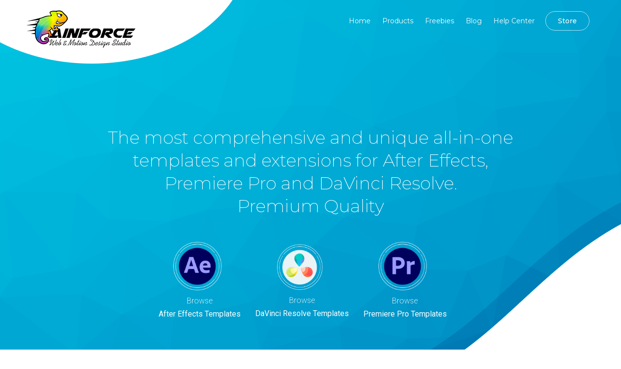

--- FILE ---
content_type: text/html; charset=UTF-8
request_url: https://www.ainforce.com/
body_size: 137944
content:
<!DOCTYPE html>
<!--[if !(IE 6) | !(IE 7) | !(IE 8)  ]><!-->
<html lang="en-US" class="no-js">
<!--<![endif]-->
<head>
	<meta charset="UTF-8" />
				<meta name="viewport" content="width=device-width, initial-scale=1, maximum-scale=1, user-scalable=0"/>
			<meta name="theme-color" content="#1ebbf0"/>	<link rel="profile" href="https://gmpg.org/xfn/11" />
	<meta name='robots' content='index, follow, max-image-preview:large, max-snippet:-1, max-video-preview:-1' />
	<style>img:is([sizes="auto" i], [sizes^="auto," i]) { contain-intrinsic-size: 3000px 1500px }</style>
	<script id="cookieyes" type="text/javascript" src="https://cdn-cookieyes.com/client_data/716c30f4ba4b696c4ad2f7f0/script.js"></script>
	<!-- This site is optimized with the Yoast SEO plugin v25.9 - https://yoast.com/wordpress/plugins/seo/ -->
	<title>Ainforce | Web &amp; Motion Design Studio | Premium After Effects Templates</title>
	<meta name="description" content="Web design services, illustrations, web development, ui &amp; ux, custom explainer videos. Premium all-in-one templates for Adobe After Effects and Premiere Pro" />
	<link rel="canonical" href="https://www.ainforce.com/" />
	<meta property="og:locale" content="en_US" />
	<meta property="og:type" content="website" />
	<meta property="og:title" content="Ainforce | Web &amp; Motion Design Studio | Premium After Effects Templates" />
	<meta property="og:description" content="Web design services, illustrations, web development, ui &amp; ux, custom explainer videos. Premium all-in-one templates for Adobe After Effects and Premiere Pro" />
	<meta property="og:url" content="https://www.ainforce.com/" />
	<meta property="og:site_name" content="Ainforce" />
	<meta property="article:publisher" content="https://www.facebook.com/ainforce" />
	<meta property="article:modified_time" content="2022-10-29T13:46:07+00:00" />
	<meta name="twitter:card" content="summary_large_image" />
	<meta name="twitter:site" content="@ainforce_design" />
	<script type="application/ld+json" class="yoast-schema-graph">{"@context":"https://schema.org","@graph":[{"@type":"WebPage","@id":"https://www.ainforce.com/","url":"https://www.ainforce.com/","name":"Ainforce | Web & Motion Design Studio | Premium After Effects Templates","isPartOf":{"@id":"https://www.ainforce.com/#website"},"datePublished":"2019-04-09T19:24:05+00:00","dateModified":"2022-10-29T13:46:07+00:00","description":"Web design services, illustrations, web development, ui & ux, custom explainer videos. Premium all-in-one templates for Adobe After Effects and Premiere Pro","breadcrumb":{"@id":"https://www.ainforce.com/#breadcrumb"},"inLanguage":"en-US","potentialAction":[{"@type":"ReadAction","target":["https://www.ainforce.com/"]}]},{"@type":"BreadcrumbList","@id":"https://www.ainforce.com/#breadcrumb","itemListElement":[{"@type":"ListItem","position":1,"name":"Home"}]},{"@type":"WebSite","@id":"https://www.ainforce.com/#website","url":"https://www.ainforce.com/","name":"Ainforce","description":"","potentialAction":[{"@type":"SearchAction","target":{"@type":"EntryPoint","urlTemplate":"https://www.ainforce.com/?s={search_term_string}"},"query-input":{"@type":"PropertyValueSpecification","valueRequired":true,"valueName":"search_term_string"}}],"inLanguage":"en-US"}]}</script>
	<!-- / Yoast SEO plugin. -->


<link rel='dns-prefetch' href='//fonts.googleapis.com' />
<link rel="alternate" type="application/rss+xml" title="Ainforce &raquo; Feed" href="https://www.ainforce.com/feed/" />
<link rel="alternate" type="application/rss+xml" title="Ainforce &raquo; Comments Feed" href="https://www.ainforce.com/comments/feed/" />
<script>
window._wpemojiSettings = {"baseUrl":"https:\/\/s.w.org\/images\/core\/emoji\/16.0.1\/72x72\/","ext":".png","svgUrl":"https:\/\/s.w.org\/images\/core\/emoji\/16.0.1\/svg\/","svgExt":".svg","source":{"concatemoji":"https:\/\/www.ainforce.com\/wp-includes\/js\/wp-emoji-release.min.js?ver=6.8.3"}};
/*! This file is auto-generated */
!function(s,n){var o,i,e;function c(e){try{var t={supportTests:e,timestamp:(new Date).valueOf()};sessionStorage.setItem(o,JSON.stringify(t))}catch(e){}}function p(e,t,n){e.clearRect(0,0,e.canvas.width,e.canvas.height),e.fillText(t,0,0);var t=new Uint32Array(e.getImageData(0,0,e.canvas.width,e.canvas.height).data),a=(e.clearRect(0,0,e.canvas.width,e.canvas.height),e.fillText(n,0,0),new Uint32Array(e.getImageData(0,0,e.canvas.width,e.canvas.height).data));return t.every(function(e,t){return e===a[t]})}function u(e,t){e.clearRect(0,0,e.canvas.width,e.canvas.height),e.fillText(t,0,0);for(var n=e.getImageData(16,16,1,1),a=0;a<n.data.length;a++)if(0!==n.data[a])return!1;return!0}function f(e,t,n,a){switch(t){case"flag":return n(e,"\ud83c\udff3\ufe0f\u200d\u26a7\ufe0f","\ud83c\udff3\ufe0f\u200b\u26a7\ufe0f")?!1:!n(e,"\ud83c\udde8\ud83c\uddf6","\ud83c\udde8\u200b\ud83c\uddf6")&&!n(e,"\ud83c\udff4\udb40\udc67\udb40\udc62\udb40\udc65\udb40\udc6e\udb40\udc67\udb40\udc7f","\ud83c\udff4\u200b\udb40\udc67\u200b\udb40\udc62\u200b\udb40\udc65\u200b\udb40\udc6e\u200b\udb40\udc67\u200b\udb40\udc7f");case"emoji":return!a(e,"\ud83e\udedf")}return!1}function g(e,t,n,a){var r="undefined"!=typeof WorkerGlobalScope&&self instanceof WorkerGlobalScope?new OffscreenCanvas(300,150):s.createElement("canvas"),o=r.getContext("2d",{willReadFrequently:!0}),i=(o.textBaseline="top",o.font="600 32px Arial",{});return e.forEach(function(e){i[e]=t(o,e,n,a)}),i}function t(e){var t=s.createElement("script");t.src=e,t.defer=!0,s.head.appendChild(t)}"undefined"!=typeof Promise&&(o="wpEmojiSettingsSupports",i=["flag","emoji"],n.supports={everything:!0,everythingExceptFlag:!0},e=new Promise(function(e){s.addEventListener("DOMContentLoaded",e,{once:!0})}),new Promise(function(t){var n=function(){try{var e=JSON.parse(sessionStorage.getItem(o));if("object"==typeof e&&"number"==typeof e.timestamp&&(new Date).valueOf()<e.timestamp+604800&&"object"==typeof e.supportTests)return e.supportTests}catch(e){}return null}();if(!n){if("undefined"!=typeof Worker&&"undefined"!=typeof OffscreenCanvas&&"undefined"!=typeof URL&&URL.createObjectURL&&"undefined"!=typeof Blob)try{var e="postMessage("+g.toString()+"("+[JSON.stringify(i),f.toString(),p.toString(),u.toString()].join(",")+"));",a=new Blob([e],{type:"text/javascript"}),r=new Worker(URL.createObjectURL(a),{name:"wpTestEmojiSupports"});return void(r.onmessage=function(e){c(n=e.data),r.terminate(),t(n)})}catch(e){}c(n=g(i,f,p,u))}t(n)}).then(function(e){for(var t in e)n.supports[t]=e[t],n.supports.everything=n.supports.everything&&n.supports[t],"flag"!==t&&(n.supports.everythingExceptFlag=n.supports.everythingExceptFlag&&n.supports[t]);n.supports.everythingExceptFlag=n.supports.everythingExceptFlag&&!n.supports.flag,n.DOMReady=!1,n.readyCallback=function(){n.DOMReady=!0}}).then(function(){return e}).then(function(){var e;n.supports.everything||(n.readyCallback(),(e=n.source||{}).concatemoji?t(e.concatemoji):e.wpemoji&&e.twemoji&&(t(e.twemoji),t(e.wpemoji)))}))}((window,document),window._wpemojiSettings);
</script>
<style id='wp-emoji-styles-inline-css'>

	img.wp-smiley, img.emoji {
		display: inline !important;
		border: none !important;
		box-shadow: none !important;
		height: 1em !important;
		width: 1em !important;
		margin: 0 0.07em !important;
		vertical-align: -0.1em !important;
		background: none !important;
		padding: 0 !important;
	}
</style>
<link rel='stylesheet' id='wp-block-library-css' href='https://www.ainforce.com/wp-includes/css/dist/block-library/style.min.css?ver=6.8.3' media='all' />
<style id='wp-block-library-theme-inline-css'>
.wp-block-audio :where(figcaption){color:#555;font-size:13px;text-align:center}.is-dark-theme .wp-block-audio :where(figcaption){color:#ffffffa6}.wp-block-audio{margin:0 0 1em}.wp-block-code{border:1px solid #ccc;border-radius:4px;font-family:Menlo,Consolas,monaco,monospace;padding:.8em 1em}.wp-block-embed :where(figcaption){color:#555;font-size:13px;text-align:center}.is-dark-theme .wp-block-embed :where(figcaption){color:#ffffffa6}.wp-block-embed{margin:0 0 1em}.blocks-gallery-caption{color:#555;font-size:13px;text-align:center}.is-dark-theme .blocks-gallery-caption{color:#ffffffa6}:root :where(.wp-block-image figcaption){color:#555;font-size:13px;text-align:center}.is-dark-theme :root :where(.wp-block-image figcaption){color:#ffffffa6}.wp-block-image{margin:0 0 1em}.wp-block-pullquote{border-bottom:4px solid;border-top:4px solid;color:currentColor;margin-bottom:1.75em}.wp-block-pullquote cite,.wp-block-pullquote footer,.wp-block-pullquote__citation{color:currentColor;font-size:.8125em;font-style:normal;text-transform:uppercase}.wp-block-quote{border-left:.25em solid;margin:0 0 1.75em;padding-left:1em}.wp-block-quote cite,.wp-block-quote footer{color:currentColor;font-size:.8125em;font-style:normal;position:relative}.wp-block-quote:where(.has-text-align-right){border-left:none;border-right:.25em solid;padding-left:0;padding-right:1em}.wp-block-quote:where(.has-text-align-center){border:none;padding-left:0}.wp-block-quote.is-large,.wp-block-quote.is-style-large,.wp-block-quote:where(.is-style-plain){border:none}.wp-block-search .wp-block-search__label{font-weight:700}.wp-block-search__button{border:1px solid #ccc;padding:.375em .625em}:where(.wp-block-group.has-background){padding:1.25em 2.375em}.wp-block-separator.has-css-opacity{opacity:.4}.wp-block-separator{border:none;border-bottom:2px solid;margin-left:auto;margin-right:auto}.wp-block-separator.has-alpha-channel-opacity{opacity:1}.wp-block-separator:not(.is-style-wide):not(.is-style-dots){width:100px}.wp-block-separator.has-background:not(.is-style-dots){border-bottom:none;height:1px}.wp-block-separator.has-background:not(.is-style-wide):not(.is-style-dots){height:2px}.wp-block-table{margin:0 0 1em}.wp-block-table td,.wp-block-table th{word-break:normal}.wp-block-table :where(figcaption){color:#555;font-size:13px;text-align:center}.is-dark-theme .wp-block-table :where(figcaption){color:#ffffffa6}.wp-block-video :where(figcaption){color:#555;font-size:13px;text-align:center}.is-dark-theme .wp-block-video :where(figcaption){color:#ffffffa6}.wp-block-video{margin:0 0 1em}:root :where(.wp-block-template-part.has-background){margin-bottom:0;margin-top:0;padding:1.25em 2.375em}
</style>
<style id='classic-theme-styles-inline-css'>
/*! This file is auto-generated */
.wp-block-button__link{color:#fff;background-color:#32373c;border-radius:9999px;box-shadow:none;text-decoration:none;padding:calc(.667em + 2px) calc(1.333em + 2px);font-size:1.125em}.wp-block-file__button{background:#32373c;color:#fff;text-decoration:none}
</style>
<style id='filebird-block-filebird-gallery-style-inline-css'>
ul.filebird-block-filebird-gallery{margin:auto!important;padding:0!important;width:100%}ul.filebird-block-filebird-gallery.layout-grid{display:grid;grid-gap:20px;align-items:stretch;grid-template-columns:repeat(var(--columns),1fr);justify-items:stretch}ul.filebird-block-filebird-gallery.layout-grid li img{border:1px solid #ccc;box-shadow:2px 2px 6px 0 rgba(0,0,0,.3);height:100%;max-width:100%;-o-object-fit:cover;object-fit:cover;width:100%}ul.filebird-block-filebird-gallery.layout-masonry{-moz-column-count:var(--columns);-moz-column-gap:var(--space);column-gap:var(--space);-moz-column-width:var(--min-width);columns:var(--min-width) var(--columns);display:block;overflow:auto}ul.filebird-block-filebird-gallery.layout-masonry li{margin-bottom:var(--space)}ul.filebird-block-filebird-gallery li{list-style:none}ul.filebird-block-filebird-gallery li figure{height:100%;margin:0;padding:0;position:relative;width:100%}ul.filebird-block-filebird-gallery li figure figcaption{background:linear-gradient(0deg,rgba(0,0,0,.7),rgba(0,0,0,.3) 70%,transparent);bottom:0;box-sizing:border-box;color:#fff;font-size:.8em;margin:0;max-height:100%;overflow:auto;padding:3em .77em .7em;position:absolute;text-align:center;width:100%;z-index:2}ul.filebird-block-filebird-gallery li figure figcaption a{color:inherit}

</style>
<style id='global-styles-inline-css'>
:root{--wp--preset--aspect-ratio--square: 1;--wp--preset--aspect-ratio--4-3: 4/3;--wp--preset--aspect-ratio--3-4: 3/4;--wp--preset--aspect-ratio--3-2: 3/2;--wp--preset--aspect-ratio--2-3: 2/3;--wp--preset--aspect-ratio--16-9: 16/9;--wp--preset--aspect-ratio--9-16: 9/16;--wp--preset--color--black: #000000;--wp--preset--color--cyan-bluish-gray: #abb8c3;--wp--preset--color--white: #FFF;--wp--preset--color--pale-pink: #f78da7;--wp--preset--color--vivid-red: #cf2e2e;--wp--preset--color--luminous-vivid-orange: #ff6900;--wp--preset--color--luminous-vivid-amber: #fcb900;--wp--preset--color--light-green-cyan: #7bdcb5;--wp--preset--color--vivid-green-cyan: #00d084;--wp--preset--color--pale-cyan-blue: #8ed1fc;--wp--preset--color--vivid-cyan-blue: #0693e3;--wp--preset--color--vivid-purple: #9b51e0;--wp--preset--color--accent: #1ebbf0;--wp--preset--color--dark-gray: #111;--wp--preset--color--light-gray: #767676;--wp--preset--gradient--vivid-cyan-blue-to-vivid-purple: linear-gradient(135deg,rgba(6,147,227,1) 0%,rgb(155,81,224) 100%);--wp--preset--gradient--light-green-cyan-to-vivid-green-cyan: linear-gradient(135deg,rgb(122,220,180) 0%,rgb(0,208,130) 100%);--wp--preset--gradient--luminous-vivid-amber-to-luminous-vivid-orange: linear-gradient(135deg,rgba(252,185,0,1) 0%,rgba(255,105,0,1) 100%);--wp--preset--gradient--luminous-vivid-orange-to-vivid-red: linear-gradient(135deg,rgba(255,105,0,1) 0%,rgb(207,46,46) 100%);--wp--preset--gradient--very-light-gray-to-cyan-bluish-gray: linear-gradient(135deg,rgb(238,238,238) 0%,rgb(169,184,195) 100%);--wp--preset--gradient--cool-to-warm-spectrum: linear-gradient(135deg,rgb(74,234,220) 0%,rgb(151,120,209) 20%,rgb(207,42,186) 40%,rgb(238,44,130) 60%,rgb(251,105,98) 80%,rgb(254,248,76) 100%);--wp--preset--gradient--blush-light-purple: linear-gradient(135deg,rgb(255,206,236) 0%,rgb(152,150,240) 100%);--wp--preset--gradient--blush-bordeaux: linear-gradient(135deg,rgb(254,205,165) 0%,rgb(254,45,45) 50%,rgb(107,0,62) 100%);--wp--preset--gradient--luminous-dusk: linear-gradient(135deg,rgb(255,203,112) 0%,rgb(199,81,192) 50%,rgb(65,88,208) 100%);--wp--preset--gradient--pale-ocean: linear-gradient(135deg,rgb(255,245,203) 0%,rgb(182,227,212) 50%,rgb(51,167,181) 100%);--wp--preset--gradient--electric-grass: linear-gradient(135deg,rgb(202,248,128) 0%,rgb(113,206,126) 100%);--wp--preset--gradient--midnight: linear-gradient(135deg,rgb(2,3,129) 0%,rgb(40,116,252) 100%);--wp--preset--font-size--small: 13px;--wp--preset--font-size--medium: 20px;--wp--preset--font-size--large: 36px;--wp--preset--font-size--x-large: 42px;--wp--preset--spacing--20: 0.44rem;--wp--preset--spacing--30: 0.67rem;--wp--preset--spacing--40: 1rem;--wp--preset--spacing--50: 1.5rem;--wp--preset--spacing--60: 2.25rem;--wp--preset--spacing--70: 3.38rem;--wp--preset--spacing--80: 5.06rem;--wp--preset--shadow--natural: 6px 6px 9px rgba(0, 0, 0, 0.2);--wp--preset--shadow--deep: 12px 12px 50px rgba(0, 0, 0, 0.4);--wp--preset--shadow--sharp: 6px 6px 0px rgba(0, 0, 0, 0.2);--wp--preset--shadow--outlined: 6px 6px 0px -3px rgba(255, 255, 255, 1), 6px 6px rgba(0, 0, 0, 1);--wp--preset--shadow--crisp: 6px 6px 0px rgba(0, 0, 0, 1);}:where(.is-layout-flex){gap: 0.5em;}:where(.is-layout-grid){gap: 0.5em;}body .is-layout-flex{display: flex;}.is-layout-flex{flex-wrap: wrap;align-items: center;}.is-layout-flex > :is(*, div){margin: 0;}body .is-layout-grid{display: grid;}.is-layout-grid > :is(*, div){margin: 0;}:where(.wp-block-columns.is-layout-flex){gap: 2em;}:where(.wp-block-columns.is-layout-grid){gap: 2em;}:where(.wp-block-post-template.is-layout-flex){gap: 1.25em;}:where(.wp-block-post-template.is-layout-grid){gap: 1.25em;}.has-black-color{color: var(--wp--preset--color--black) !important;}.has-cyan-bluish-gray-color{color: var(--wp--preset--color--cyan-bluish-gray) !important;}.has-white-color{color: var(--wp--preset--color--white) !important;}.has-pale-pink-color{color: var(--wp--preset--color--pale-pink) !important;}.has-vivid-red-color{color: var(--wp--preset--color--vivid-red) !important;}.has-luminous-vivid-orange-color{color: var(--wp--preset--color--luminous-vivid-orange) !important;}.has-luminous-vivid-amber-color{color: var(--wp--preset--color--luminous-vivid-amber) !important;}.has-light-green-cyan-color{color: var(--wp--preset--color--light-green-cyan) !important;}.has-vivid-green-cyan-color{color: var(--wp--preset--color--vivid-green-cyan) !important;}.has-pale-cyan-blue-color{color: var(--wp--preset--color--pale-cyan-blue) !important;}.has-vivid-cyan-blue-color{color: var(--wp--preset--color--vivid-cyan-blue) !important;}.has-vivid-purple-color{color: var(--wp--preset--color--vivid-purple) !important;}.has-black-background-color{background-color: var(--wp--preset--color--black) !important;}.has-cyan-bluish-gray-background-color{background-color: var(--wp--preset--color--cyan-bluish-gray) !important;}.has-white-background-color{background-color: var(--wp--preset--color--white) !important;}.has-pale-pink-background-color{background-color: var(--wp--preset--color--pale-pink) !important;}.has-vivid-red-background-color{background-color: var(--wp--preset--color--vivid-red) !important;}.has-luminous-vivid-orange-background-color{background-color: var(--wp--preset--color--luminous-vivid-orange) !important;}.has-luminous-vivid-amber-background-color{background-color: var(--wp--preset--color--luminous-vivid-amber) !important;}.has-light-green-cyan-background-color{background-color: var(--wp--preset--color--light-green-cyan) !important;}.has-vivid-green-cyan-background-color{background-color: var(--wp--preset--color--vivid-green-cyan) !important;}.has-pale-cyan-blue-background-color{background-color: var(--wp--preset--color--pale-cyan-blue) !important;}.has-vivid-cyan-blue-background-color{background-color: var(--wp--preset--color--vivid-cyan-blue) !important;}.has-vivid-purple-background-color{background-color: var(--wp--preset--color--vivid-purple) !important;}.has-black-border-color{border-color: var(--wp--preset--color--black) !important;}.has-cyan-bluish-gray-border-color{border-color: var(--wp--preset--color--cyan-bluish-gray) !important;}.has-white-border-color{border-color: var(--wp--preset--color--white) !important;}.has-pale-pink-border-color{border-color: var(--wp--preset--color--pale-pink) !important;}.has-vivid-red-border-color{border-color: var(--wp--preset--color--vivid-red) !important;}.has-luminous-vivid-orange-border-color{border-color: var(--wp--preset--color--luminous-vivid-orange) !important;}.has-luminous-vivid-amber-border-color{border-color: var(--wp--preset--color--luminous-vivid-amber) !important;}.has-light-green-cyan-border-color{border-color: var(--wp--preset--color--light-green-cyan) !important;}.has-vivid-green-cyan-border-color{border-color: var(--wp--preset--color--vivid-green-cyan) !important;}.has-pale-cyan-blue-border-color{border-color: var(--wp--preset--color--pale-cyan-blue) !important;}.has-vivid-cyan-blue-border-color{border-color: var(--wp--preset--color--vivid-cyan-blue) !important;}.has-vivid-purple-border-color{border-color: var(--wp--preset--color--vivid-purple) !important;}.has-vivid-cyan-blue-to-vivid-purple-gradient-background{background: var(--wp--preset--gradient--vivid-cyan-blue-to-vivid-purple) !important;}.has-light-green-cyan-to-vivid-green-cyan-gradient-background{background: var(--wp--preset--gradient--light-green-cyan-to-vivid-green-cyan) !important;}.has-luminous-vivid-amber-to-luminous-vivid-orange-gradient-background{background: var(--wp--preset--gradient--luminous-vivid-amber-to-luminous-vivid-orange) !important;}.has-luminous-vivid-orange-to-vivid-red-gradient-background{background: var(--wp--preset--gradient--luminous-vivid-orange-to-vivid-red) !important;}.has-very-light-gray-to-cyan-bluish-gray-gradient-background{background: var(--wp--preset--gradient--very-light-gray-to-cyan-bluish-gray) !important;}.has-cool-to-warm-spectrum-gradient-background{background: var(--wp--preset--gradient--cool-to-warm-spectrum) !important;}.has-blush-light-purple-gradient-background{background: var(--wp--preset--gradient--blush-light-purple) !important;}.has-blush-bordeaux-gradient-background{background: var(--wp--preset--gradient--blush-bordeaux) !important;}.has-luminous-dusk-gradient-background{background: var(--wp--preset--gradient--luminous-dusk) !important;}.has-pale-ocean-gradient-background{background: var(--wp--preset--gradient--pale-ocean) !important;}.has-electric-grass-gradient-background{background: var(--wp--preset--gradient--electric-grass) !important;}.has-midnight-gradient-background{background: var(--wp--preset--gradient--midnight) !important;}.has-small-font-size{font-size: var(--wp--preset--font-size--small) !important;}.has-medium-font-size{font-size: var(--wp--preset--font-size--medium) !important;}.has-large-font-size{font-size: var(--wp--preset--font-size--large) !important;}.has-x-large-font-size{font-size: var(--wp--preset--font-size--x-large) !important;}
:where(.wp-block-post-template.is-layout-flex){gap: 1.25em;}:where(.wp-block-post-template.is-layout-grid){gap: 1.25em;}
:where(.wp-block-columns.is-layout-flex){gap: 2em;}:where(.wp-block-columns.is-layout-grid){gap: 2em;}
:root :where(.wp-block-pullquote){font-size: 1.5em;line-height: 1.6;}
</style>
<link rel='stylesheet' id='ac_style-css' href='https://www.ainforce.com/wp-content/plugins/awesome-changelog/assets/front/css/style.css?ver=6.8.3' media='all' />
<link rel='stylesheet' id='mc4wp-form-themes-css' href='https://www.ainforce.com/wp-content/plugins/mailchimp-for-wp/assets/css/form-themes.css?ver=4.10.7' media='all' />
<link rel='stylesheet' id='the7-font-css' href='https://www.ainforce.com/wp-content/themes/dt-the7/fonts/icomoon-the7-font/icomoon-the7-font.min.css?ver=12.9.0' media='all' />
<link rel='stylesheet' id='the7-awesome-fonts-css' href='https://www.ainforce.com/wp-content/themes/dt-the7/fonts/FontAwesome/css/all.min.css?ver=12.9.0' media='all' />
<link rel='stylesheet' id='the7-awesome-fonts-back-css' href='https://www.ainforce.com/wp-content/themes/dt-the7/fonts/FontAwesome/back-compat.min.css?ver=12.9.0' media='all' />
<link rel='stylesheet' id='the7-Defaults-css' href='https://www.ainforce.com/wp-content/uploads/smile_fonts/Defaults/Defaults.css?ver=6.8.3' media='all' />
<link rel='stylesheet' id='wp-super-cache-cleaner-css' href='https://www.ainforce.com/wp-content/plugins/clean-wp-super-cache/style.css?ver=6.8.3' media='all' />
<link rel='stylesheet' id='js_composer_front-css' href='https://www.ainforce.com/wp-content/plugins/js_composer/assets/css/js_composer.min.css?ver=8.6.1' media='all' />
<link rel='stylesheet' id='dt-web-fonts-css' href='https://fonts.googleapis.com/css?family=Roboto:400,500,600,700%7CRoboto+Condensed:400,600,700%7CMontserrat:100,400,600,700' media='all' />
<link rel='stylesheet' id='dt-main-css' href='https://www.ainforce.com/wp-content/themes/dt-the7/css/main.min.css?ver=12.9.0' media='all' />
<style id='dt-main-inline-css'>
body #load {
  display: block;
  height: 100%;
  overflow: hidden;
  position: fixed;
  width: 100%;
  z-index: 9901;
  opacity: 1;
  visibility: visible;
  transition: all .35s ease-out;
}
.load-wrap {
  width: 100%;
  height: 100%;
  background-position: center center;
  background-repeat: no-repeat;
  text-align: center;
  display: -ms-flexbox;
  display: -ms-flex;
  display: flex;
  -ms-align-items: center;
  -ms-flex-align: center;
  align-items: center;
  -ms-flex-flow: column wrap;
  flex-flow: column wrap;
  -ms-flex-pack: center;
  -ms-justify-content: center;
  justify-content: center;
}
.load-wrap > svg {
  position: absolute;
  top: 50%;
  left: 50%;
  transform: translate(-50%,-50%);
}
#load {
  background: var(--the7-elementor-beautiful-loading-bg,#ffffff);
  --the7-beautiful-spinner-color2: var(--the7-beautiful-spinner-color,rgba(51,51,51,0.3));
}

</style>
<link rel='stylesheet' id='the7-custom-scrollbar-css' href='https://www.ainforce.com/wp-content/themes/dt-the7/lib/custom-scrollbar/custom-scrollbar.min.css?ver=12.9.0' media='all' />
<link rel='stylesheet' id='the7-wpbakery-css' href='https://www.ainforce.com/wp-content/themes/dt-the7/css/wpbakery.min.css?ver=12.9.0' media='all' />
<link rel='stylesheet' id='the7-core-css' href='https://www.ainforce.com/wp-content/plugins/dt-the7-core/assets/css/post-type.min.css?ver=2.7.12' media='all' />
<link rel='stylesheet' id='the7-css-vars-css' href='https://www.ainforce.com/wp-content/uploads/the7-css/css-vars.css?ver=e0e7dc0d1690' media='all' />
<link rel='stylesheet' id='dt-custom-css' href='https://www.ainforce.com/wp-content/uploads/the7-css/custom.css?ver=e0e7dc0d1690' media='all' />
<link rel='stylesheet' id='dt-media-css' href='https://www.ainforce.com/wp-content/uploads/the7-css/media.css?ver=e0e7dc0d1690' media='all' />
<link rel='stylesheet' id='the7-mega-menu-css' href='https://www.ainforce.com/wp-content/uploads/the7-css/mega-menu.css?ver=e0e7dc0d1690' media='all' />
<link rel='stylesheet' id='the7-elements-albums-portfolio-css' href='https://www.ainforce.com/wp-content/uploads/the7-css/the7-elements-albums-portfolio.css?ver=e0e7dc0d1690' media='all' />
<link rel='stylesheet' id='the7-elements-css' href='https://www.ainforce.com/wp-content/uploads/the7-css/post-type-dynamic.css?ver=e0e7dc0d1690' media='all' />
<link rel='stylesheet' id='style-css' href='https://www.ainforce.com/wp-content/themes/dt-the7/style.css?ver=12.9.0' media='all' />
<script src="https://www.ainforce.com/wp-includes/js/jquery/jquery.min.js?ver=3.7.1" id="jquery-core-js"></script>
<script src="https://www.ainforce.com/wp-includes/js/jquery/jquery-migrate.min.js?ver=3.4.1" id="jquery-migrate-js"></script>
<script id="dt-above-fold-js-extra">
var dtLocal = {"themeUrl":"https:\/\/www.ainforce.com\/wp-content\/themes\/dt-the7","passText":"To view this protected post, enter the password below:","moreButtonText":{"loading":"Loading...","loadMore":"Load more"},"postID":"8","ajaxurl":"https:\/\/www.ainforce.com\/wp-admin\/admin-ajax.php","REST":{"baseUrl":"https:\/\/www.ainforce.com\/wp-json\/the7\/v1","endpoints":{"sendMail":"\/send-mail"}},"contactMessages":{"required":"One or more fields have an error. Please check and try again.","terms":"Please accept the privacy policy.","fillTheCaptchaError":"Please, fill the captcha."},"captchaSiteKey":"","ajaxNonce":"a4e2680b0d","pageData":{"type":"page","template":"page","layout":null},"themeSettings":{"smoothScroll":"off","lazyLoading":false,"desktopHeader":{"height":140},"ToggleCaptionEnabled":"disabled","ToggleCaption":"Navigation","floatingHeader":{"showAfter":150,"showMenu":true,"height":60,"logo":{"showLogo":true,"html":"<img class=\" preload-me\" src=\"https:\/\/www.ainforce.com\/wp-content\/uploads\/2019\/04\/logo-mobile.png\" srcset=\"https:\/\/www.ainforce.com\/wp-content\/uploads\/2019\/04\/logo-mobile.png 167w\" width=\"167\" height=\"60\"   sizes=\"167px\" alt=\"Ainforce\" \/>","url":"https:\/\/www.ainforce.com\/"}},"topLine":{"floatingTopLine":{"logo":{"showLogo":false,"html":""}}},"mobileHeader":{"firstSwitchPoint":1070,"secondSwitchPoint":778,"firstSwitchPointHeight":60,"secondSwitchPointHeight":60,"mobileToggleCaptionEnabled":"disabled","mobileToggleCaption":"Menu"},"stickyMobileHeaderFirstSwitch":{"logo":{"html":"<img class=\" preload-me\" src=\"https:\/\/www.ainforce.com\/wp-content\/uploads\/2019\/04\/logo-mobile.png\" srcset=\"https:\/\/www.ainforce.com\/wp-content\/uploads\/2019\/04\/logo-mobile.png 167w\" width=\"167\" height=\"60\"   sizes=\"167px\" alt=\"Ainforce\" \/>"}},"stickyMobileHeaderSecondSwitch":{"logo":{"html":"<img class=\" preload-me\" src=\"https:\/\/www.ainforce.com\/wp-content\/uploads\/2019\/04\/logo-mobile.png\" srcset=\"https:\/\/www.ainforce.com\/wp-content\/uploads\/2019\/04\/logo-mobile.png 167w\" width=\"167\" height=\"60\"   sizes=\"167px\" alt=\"Ainforce\" \/>"}},"sidebar":{"switchPoint":990},"boxedWidth":"1340px"},"VCMobileScreenWidth":"768"};
var dtShare = {"shareButtonText":{"facebook":"Share on Facebook","twitter":"Share on X","pinterest":"Pin it","linkedin":"Share on Linkedin","whatsapp":"Share on Whatsapp"},"overlayOpacity":"85"};
</script>
<script src="https://www.ainforce.com/wp-content/themes/dt-the7/js/above-the-fold.min.js?ver=12.9.0" id="dt-above-fold-js"></script>
<script></script><link rel="https://api.w.org/" href="https://www.ainforce.com/wp-json/" /><link rel="alternate" title="JSON" type="application/json" href="https://www.ainforce.com/wp-json/wp/v2/pages/8" /><link rel="EditURI" type="application/rsd+xml" title="RSD" href="https://www.ainforce.com/xmlrpc.php?rsd" />
<meta name="generator" content="WordPress 6.8.3" />
<link rel='shortlink' href='https://www.ainforce.com/' />
<link rel="alternate" title="oEmbed (JSON)" type="application/json+oembed" href="https://www.ainforce.com/wp-json/oembed/1.0/embed?url=https%3A%2F%2Fwww.ainforce.com%2F" />
<link rel="alternate" title="oEmbed (XML)" type="text/xml+oembed" href="https://www.ainforce.com/wp-json/oembed/1.0/embed?url=https%3A%2F%2Fwww.ainforce.com%2F&#038;format=xml" />
<style type="text/css">.awesome-changelog .log-items li .type.add{background:#16A05C;}.awesome-changelog .log-items li .type.removed{background:#3879D9;}.awesome-changelog .log-items li .type.fixed{background:#3879D9;}.awesome-changelog .log-items li .type.update{background:#1488C4;}</style>
		<!-- GA Google Analytics @ https://m0n.co/ga -->
		<script async src="https://www.googletagmanager.com/gtag/js?id=G-VDFZ3BV4NE"></script>
		<script>
			window.dataLayer = window.dataLayer || [];
			function gtag(){dataLayer.push(arguments);}
			gtag('js', new Date());
			gtag('config', 'G-VDFZ3BV4NE');
		</script>

	<meta name="generator" content="Powered by WPBakery Page Builder - drag and drop page builder for WordPress."/>
<script type="text/javascript" id="the7-loader-script">
document.addEventListener("DOMContentLoaded", function(event) {
	var load = document.getElementById("load");
	if(!load.classList.contains('loader-removed')){
		var removeLoading = setTimeout(function() {
			load.className += " loader-removed";
		}, 300);
	}
});
</script>
		<link rel="icon" href="https://www.ainforce.com/wp-content/uploads/2019/11/ain-apple-touch-icon-57-precomposed.png" type="image/png" sizes="16x16"/><link rel="icon" href="https://www.ainforce.com/wp-content/uploads/2019/11/ain-favicon.png" type="image/png" sizes="32x32"/><link rel="apple-touch-icon" href="https://www.ainforce.com/wp-content/uploads/2019/11/ain-apple-touch-icon-72-precomposed.png"><link rel="apple-touch-icon" sizes="76x76" href="https://www.ainforce.com/wp-content/uploads/2019/11/ain-apple-touch-icon-72-precomposed.png"><link rel="apple-touch-icon" sizes="120x120" href="https://www.ainforce.com/wp-content/uploads/2019/11/ain-apple-touch-icon-144-precomposed.png"><link rel="apple-touch-icon" sizes="152x152" href="https://www.ainforce.com/wp-content/uploads/2019/11/ain-apple-touch-icon-144-precomposed.png"><style type="text/css" data-type="vc_shortcodes-custom-css">.vc_custom_1556745016215{margin-right: 25px !important;margin-bottom: 100px !important;margin-left: 25px !important;}.vc_custom_1664997940343{margin-right: 25px !important;margin-left: 25px !important;padding-top: 60px !important;}.vc_custom_1555410008817{margin-right: 25px !important;margin-left: 25px !important;}.vc_custom_1555410513941{margin-right: 25px !important;margin-left: 25px !important;}.vc_custom_1555666237430{margin-right: 25px !important;margin-left: 25px !important;}.vc_custom_1556052369623{margin-right: 25px !important;margin-left: 25px !important;}.vc_custom_1555672173784{margin-right: 25px !important;margin-left: 25px !important;}.vc_custom_1574029021469{margin-right: 25px !important;margin-left: 25px !important;}.vc_custom_1555684363975{margin-right: 25px !important;margin-left: 25px !important;}.vc_custom_1586822805131{margin-right: 25px !important;margin-bottom: 40px !important;margin-left: 25px !important;}.vc_custom_1664997683306{margin-right: 25px !important;margin-left: 25px !important;}.vc_custom_1556138398074{margin-right: 25px !important;margin-left: 25px !important;}.vc_custom_1555763334204{margin-right: 25px !important;margin-left: 25px !important;}.vc_custom_1556741569103{margin-right: 25px !important;margin-left: 25px !important;}.vc_custom_1555411168712{margin-left: 60px !important;}.vc_custom_1620675117753{padding-top: 6px !important;}.vc_custom_1667048793567{padding-bottom: 30px !important;}</style><noscript><style> .wpb_animate_when_almost_visible { opacity: 1; }</style></noscript><script>
  (function(i,s,o,g,r,a,m){i['GoogleAnalyticsObject']=r;i[r]=i[r]||function(){
  (i[r].q=i[r].q||[]).push(arguments)},i[r].l=1*new Date();a=s.createElement(o),
  m=s.getElementsByTagName(o)[0];a.async=1;a.src=g;m.parentNode.insertBefore(a,m)
  })(window,document,'script','//www.google-analytics.com/analytics.js','ga');
	
	ga('create', 'UA-56889407-1', 'ainforce.com', {'name': 'ainTracker', 'allowLinker': true, 'cookieDomain': 'ainforce.com'});
ga('ainTracker.require', 'linker');
ga('ainTracker.linker:autoLink', ['ainforce.com']);
ga('ainTracker.send', 'pageview');

</script></head>
<body data-rsssl=1 id="the7-body" class="home wp-singular page-template-default page page-id-8 wp-embed-responsive wp-theme-dt-the7 the7-core-ver-2.7.12 title-off dt-responsive-on right-mobile-menu-close-icon ouside-menu-close-icon mobile-hamburger-close-bg-enable mobile-hamburger-close-bg-hover-enable  fade-medium-mobile-menu-close-icon fade-medium-menu-close-icon accent-gradient srcset-enabled btn-flat custom-btn-color custom-btn-hover-color phantom-fade phantom-shadow-decoration phantom-custom-logo-on sticky-mobile-header top-header first-switch-logo-left first-switch-menu-right second-switch-logo-left second-switch-menu-right right-mobile-menu layzr-loading-on popup-message-style the7-ver-12.9.0 dt-fa-compatibility wpb-js-composer js-comp-ver-8.6.1 vc_responsive">
<!-- The7 12.9.0 -->
<div id="load" class="spinner-loader">
	<div class="load-wrap"><style type="text/css">
    [class*="the7-spinner-animate-"]{
        animation: spinner-animation 1s cubic-bezier(1,1,1,1) infinite;
        x:46.5px;
        y:40px;
        width:7px;
        height:20px;
        fill:var(--the7-beautiful-spinner-color2);
        opacity: 0.2;
    }
    .the7-spinner-animate-2{
        animation-delay: 0.083s;
    }
    .the7-spinner-animate-3{
        animation-delay: 0.166s;
    }
    .the7-spinner-animate-4{
         animation-delay: 0.25s;
    }
    .the7-spinner-animate-5{
         animation-delay: 0.33s;
    }
    .the7-spinner-animate-6{
         animation-delay: 0.416s;
    }
    .the7-spinner-animate-7{
         animation-delay: 0.5s;
    }
    .the7-spinner-animate-8{
         animation-delay: 0.58s;
    }
    .the7-spinner-animate-9{
         animation-delay: 0.666s;
    }
    .the7-spinner-animate-10{
         animation-delay: 0.75s;
    }
    .the7-spinner-animate-11{
        animation-delay: 0.83s;
    }
    .the7-spinner-animate-12{
        animation-delay: 0.916s;
    }
    @keyframes spinner-animation{
        from {
            opacity: 1;
        }
        to{
            opacity: 0;
        }
    }
</style>
<svg width="75px" height="75px" xmlns="http://www.w3.org/2000/svg" viewBox="0 0 100 100" preserveAspectRatio="xMidYMid">
	<rect class="the7-spinner-animate-1" rx="5" ry="5" transform="rotate(0 50 50) translate(0 -30)"></rect>
	<rect class="the7-spinner-animate-2" rx="5" ry="5" transform="rotate(30 50 50) translate(0 -30)"></rect>
	<rect class="the7-spinner-animate-3" rx="5" ry="5" transform="rotate(60 50 50) translate(0 -30)"></rect>
	<rect class="the7-spinner-animate-4" rx="5" ry="5" transform="rotate(90 50 50) translate(0 -30)"></rect>
	<rect class="the7-spinner-animate-5" rx="5" ry="5" transform="rotate(120 50 50) translate(0 -30)"></rect>
	<rect class="the7-spinner-animate-6" rx="5" ry="5" transform="rotate(150 50 50) translate(0 -30)"></rect>
	<rect class="the7-spinner-animate-7" rx="5" ry="5" transform="rotate(180 50 50) translate(0 -30)"></rect>
	<rect class="the7-spinner-animate-8" rx="5" ry="5" transform="rotate(210 50 50) translate(0 -30)"></rect>
	<rect class="the7-spinner-animate-9" rx="5" ry="5" transform="rotate(240 50 50) translate(0 -30)"></rect>
	<rect class="the7-spinner-animate-10" rx="5" ry="5" transform="rotate(270 50 50) translate(0 -30)"></rect>
	<rect class="the7-spinner-animate-11" rx="5" ry="5" transform="rotate(300 50 50) translate(0 -30)"></rect>
	<rect class="the7-spinner-animate-12" rx="5" ry="5" transform="rotate(330 50 50) translate(0 -30)"></rect>
</svg></div>
</div>
    
<div id="page" class=" ">
	<a class="skip-link screen-reader-text" href="#content">Skip to content</a>

<div class="masthead inline-header right full-height shadow-mobile-header-decoration small-mobile-menu-icon dt-parent-menu-clickable show-sub-menu-on-hover show-device-logo show-mobile-logo" >

	<div class="top-bar top-bar-empty top-bar-line-hide">
	<div class="top-bar-bg" ></div>
	<div class="mini-widgets left-widgets"></div><div class="mini-widgets right-widgets"></div></div>

	<header class="header-bar" role="banner">

		<div class="branding">
	<div id="site-title" class="assistive-text">Ainforce</div>
	<div id="site-description" class="assistive-text"></div>
	<a class="" href="https://www.ainforce.com/"><img class=" preload-me" src="https://www.ainforce.com/wp-content/uploads/2019/04/logo-1.png" srcset="https://www.ainforce.com/wp-content/uploads/2019/04/logo-1.png 582w" width="582" height="131"   sizes="582px" alt="Ainforce" /><img class="mobile-logo preload-me" src="https://www.ainforce.com/wp-content/uploads/2019/04/logo-mobile.png" srcset="https://www.ainforce.com/wp-content/uploads/2019/04/logo-mobile.png 167w" width="167" height="60"   sizes="167px" alt="Ainforce" /></a></div>

		<ul id="primary-menu" class="main-nav outside-item-remove-margin"><li class="menu-item menu-item-type-post_type menu-item-object-page menu-item-home current-menu-item page_item page-item-8 current_page_item menu-item-23 act first depth-0"><a href='https://www.ainforce.com/' data-level='1'><span class="menu-item-text"><span class="menu-text">Home</span></span></a></li> <li class="menu-item menu-item-type-custom menu-item-object-custom menu-item-has-children menu-item-505 has-children depth-0"><a href='#' data-level='1' aria-haspopup='true' aria-expanded='false'><span class="menu-item-text"><span class="menu-text">Products</span></span></a><ul class="sub-nav gradient-hover hover-style-bg level-arrows-on" role="group"><li class="menu-item menu-item-type-post_type menu-item-object-page menu-item-1161 first depth-1"><a href='https://www.ainforce.com/after-effects-templates/' data-level='2'><span class="menu-item-text"><span class="menu-text">After Effects Templates</span></span></a></li> <li class="menu-item menu-item-type-post_type menu-item-object-page menu-item-1162 depth-1"><a href='https://www.ainforce.com/premiere-pro-templates/' data-level='2'><span class="menu-item-text"><span class="menu-text">Premiere Pro Templates</span></span></a></li> <li class="menu-item menu-item-type-post_type menu-item-object-page menu-item-1160 depth-1"><a href='https://www.ainforce.com/davinci-resolve-templates/' data-level='2'><span class="menu-item-text"><span class="menu-text">DaVinci Resolve Templates</span></span></a></li> </ul></li> <li class="menu-item menu-item-type-post_type menu-item-object-page menu-item-has-children menu-item-21 has-children depth-0"><a href='https://www.ainforce.com/freebies/' data-level='1' aria-haspopup='true' aria-expanded='false'><span class="menu-item-text"><span class="menu-text">Freebies</span></span></a><ul class="sub-nav gradient-hover hover-style-bg level-arrows-on" role="group"><li class="menu-item menu-item-type-post_type menu-item-object-page menu-item-1157 first depth-1"><a href='https://www.ainforce.com/freebies/free-after-effects-templates/' data-level='2'><span class="menu-item-text"><span class="menu-text">Free After Effects Templates</span></span></a></li> <li class="menu-item menu-item-type-post_type menu-item-object-page menu-item-1158 depth-1"><a href='https://www.ainforce.com/freebies/free-premiere-pro-templates/' data-level='2'><span class="menu-item-text"><span class="menu-text">Free Premiere Pro Templates</span></span></a></li> <li class="menu-item menu-item-type-post_type menu-item-object-page menu-item-1159 depth-1"><a href='https://www.ainforce.com/freebies/free-davinci-resolve-templates/' data-level='2'><span class="menu-item-text"><span class="menu-text">Free DaVinci Resolve Templates</span></span></a></li> </ul></li> <li class="menu-item menu-item-type-post_type menu-item-object-page menu-item-20 depth-0"><a href='https://www.ainforce.com/blog/' data-level='1'><span class="menu-item-text"><span class="menu-text">Blog</span></span></a></li> <li class="menu-item menu-item-type-custom menu-item-object-custom menu-item-426 depth-0"><a href='/help/' data-level='1'><span class="menu-item-text"><span class="menu-text">Help Center</span></span></a></li> <li class="menu-item menu-item-type-custom menu-item-object-custom menu-item-417 last depth-0"><a href='https://store.ainforce.com/' data-level='1'><span class="menu-item-text"><span class="menu-text">Store</span></span></a></li> </ul>
		
	</header>

</div>
<div role="navigation" aria-label="Main Menu" class="dt-mobile-header mobile-menu-show-divider">
	<div class="dt-close-mobile-menu-icon" aria-label="Close" role="button" tabindex="0"><div class="close-line-wrap"><span class="close-line"></span><span class="close-line"></span><span class="close-line"></span></div></div>	<ul id="mobile-menu" class="mobile-main-nav">
		<li class="menu-item menu-item-type-post_type menu-item-object-page menu-item-home current-menu-item page_item page-item-8 current_page_item menu-item-23 act first depth-0"><a href='https://www.ainforce.com/' data-level='1'><span class="menu-item-text"><span class="menu-text">Home</span></span></a></li> <li class="menu-item menu-item-type-custom menu-item-object-custom menu-item-has-children menu-item-505 has-children depth-0"><a href='#' data-level='1' aria-haspopup='true' aria-expanded='false'><span class="menu-item-text"><span class="menu-text">Products</span></span></a><ul class="sub-nav gradient-hover hover-style-bg level-arrows-on" role="group"><li class="menu-item menu-item-type-post_type menu-item-object-page menu-item-1161 first depth-1"><a href='https://www.ainforce.com/after-effects-templates/' data-level='2'><span class="menu-item-text"><span class="menu-text">After Effects Templates</span></span></a></li> <li class="menu-item menu-item-type-post_type menu-item-object-page menu-item-1162 depth-1"><a href='https://www.ainforce.com/premiere-pro-templates/' data-level='2'><span class="menu-item-text"><span class="menu-text">Premiere Pro Templates</span></span></a></li> <li class="menu-item menu-item-type-post_type menu-item-object-page menu-item-1160 depth-1"><a href='https://www.ainforce.com/davinci-resolve-templates/' data-level='2'><span class="menu-item-text"><span class="menu-text">DaVinci Resolve Templates</span></span></a></li> </ul></li> <li class="menu-item menu-item-type-post_type menu-item-object-page menu-item-has-children menu-item-21 has-children depth-0"><a href='https://www.ainforce.com/freebies/' data-level='1' aria-haspopup='true' aria-expanded='false'><span class="menu-item-text"><span class="menu-text">Freebies</span></span></a><ul class="sub-nav gradient-hover hover-style-bg level-arrows-on" role="group"><li class="menu-item menu-item-type-post_type menu-item-object-page menu-item-1157 first depth-1"><a href='https://www.ainforce.com/freebies/free-after-effects-templates/' data-level='2'><span class="menu-item-text"><span class="menu-text">Free After Effects Templates</span></span></a></li> <li class="menu-item menu-item-type-post_type menu-item-object-page menu-item-1158 depth-1"><a href='https://www.ainforce.com/freebies/free-premiere-pro-templates/' data-level='2'><span class="menu-item-text"><span class="menu-text">Free Premiere Pro Templates</span></span></a></li> <li class="menu-item menu-item-type-post_type menu-item-object-page menu-item-1159 depth-1"><a href='https://www.ainforce.com/freebies/free-davinci-resolve-templates/' data-level='2'><span class="menu-item-text"><span class="menu-text">Free DaVinci Resolve Templates</span></span></a></li> </ul></li> <li class="menu-item menu-item-type-post_type menu-item-object-page menu-item-20 depth-0"><a href='https://www.ainforce.com/blog/' data-level='1'><span class="menu-item-text"><span class="menu-text">Blog</span></span></a></li> <li class="menu-item menu-item-type-custom menu-item-object-custom menu-item-426 depth-0"><a href='/help/' data-level='1'><span class="menu-item-text"><span class="menu-text">Help Center</span></span></a></li> <li class="menu-item menu-item-type-custom menu-item-object-custom menu-item-417 last depth-0"><a href='https://store.ainforce.com/' data-level='1'><span class="menu-item-text"><span class="menu-text">Store</span></span></a></li> 	</ul>
	<div class='mobile-mini-widgets-in-menu'></div>
</div>



<div id="main" class="sidebar-none sidebar-divider-vertical">

	
	<div class="main-gradient"></div>
	<div class="wf-wrap">
	<div class="wf-container-main">

	


	<div id="content" class="content" role="main">

		<div class="wpb-content-wrapper"><div data-vc-full-width="true" data-vc-full-width-temp="true" data-vc-full-width-init="false" class="vc_row wpb_row vc_row-fluid ainforce-anounce vc_custom_1556745016215"><div class="wpb_column vc_column_container vc_col-sm-12"><div class="vc_column-inner"><div class="wpb_wrapper">
	<div class="wpb_raw_code wpb_raw_html wpb_content_element homeTopContainer" >
		<div class="wpb_wrapper">
			<div class="anounce">
        <div class="startup-team">
            <div>
                
                The most comprehensive and unique all-in-one templates and extensions for After Effects, Premiere Pro and DaVinci Resolve.<br> Premium Quality
            </div>
            
        </div>
        <div class="anounce-projects">
            <a href="https://www.ainforce.com/after-effects-templates/" target="_blank" class="project">
                <div class="project-img">
                    <img decoding="async" src="/wp-content/themes/dt-the7/images/Ainforce - After Effects Templates - Short_v1.png" alt="Browse Adobe After Effects Templates" width="100">
                </div>
                <div class="project-title">
                    <div class="title">Browse</div>
                    <div>After Effects Templates</div>
                </div>
            </a>
<a href="https://www.ainforce.com/davinci-resolve-templates/" class="project" style="padding-top: 5px;">
                <div class="project-img">
                    <img decoding="async" src="/wp-content/themes/dt-the7/images/Ainforce - DaVinci Resolve Templates - Short_v1.png" alt="Browse DaVinci Resolve Templates" width="94">
                </div>
                <div class="project-title">
                    <div class="title">Browse</div>
                    <div>DaVinci Resolve Templates</div>
                </div>
            </a>
            <a href="https://www.ainforce.com/premiere-pro-templates/" class="project">
                <div class="project-img">
                    <img decoding="async" src="/wp-content/themes/dt-the7/images/Ainforce - Premiere Pro Templates - Short_v1.png" alt="Browse Adobe Premiere Pro Templates" width="100">
                </div>
                <div class="project-title">
                    <div class="title">Browse</div>
                    <div>Premiere Pro Templates</div>
                </div>
            </a>

        </div>

    </div>
		</div>
	</div>
</div></div></div></div><div class="vc_row-full-width vc_clearfix"></div><div class="vc_row wpb_row vc_row-fluid hello-ainforce vc_custom_1664997940343"><div class="intro wpb_column vc_column_container vc_col-sm-6"><div class="vc_column-inner"><div class="wpb_wrapper">
	<div class="wpb_text_column wpb_content_element  intro-title" >
		<div class="wpb_wrapper">
			<p>Hello! We are Ainforce design studio</p>

		</div>
	</div>

	<div class="wpb_text_column wpb_content_element  intro-add" >
		<div class="wpb_wrapper">
			<p>Web Design and Motion Studio based in New Jersey, NJ</p>

		</div>
	</div>

	<div class="wpb_text_column wpb_content_element  intro-text" >
		<div class="wpb_wrapper">
			<p>We are an experienced team of professionals and focus only on Premium products. We love to create awesome products with top quality and functionality, and establish a new standard in the market. Take the quality of your videos to the next level.</p>
<p>&nbsp;</p>
<p>We are currently producing high quality all-in-one templates and extensions for Adobe Efter Effects, Premiere Pro, DaVinci Resolve. In addition to creating products in the field of design, we provide a custom development service in the services indicated in the right column.</p>

		</div>
	</div>
</div></div></div><div class="intro-detail wpb_column vc_column_container vc_col-sm-6"><div class="vc_column-inner vc_custom_1555411168712"><div class="wpb_wrapper">
	<div class="wpb_raw_code wpb_raw_html wpb_content_element" >
		<div class="wpb_wrapper">
			<div class="intro-details">
     <div class="row first">
        <a class="detail">
            <div class="detail-bg bg1"></div>
            <div class="detail-text">Web Design</div>
        </a>
        <a class="detail">
            <div class="detail-bg bg2"></div>
            <div class="detail-text">Mobile App Design</div>
        </a>
        <a class="detail">
            <div class="detail-bg bg3"></div>
            <div class="detail-text">Icons</div>
        </a>
     </div>
     <div class="row second">
        <a  class="detail">
            <div class="detail-bg bg4"></div>
            <div class="detail-text">Illustrations</div>
        </a>
        <a class="detail">
            <div class="detail-bg bg5"></div>
            <div class="detail-text">Motion Graphics</div>
        </a>
        <a class="detail">
            <div class="detail-bg bg6"></div>
            <div class="detail-text">Web Develpment</div>
        </a>
        </div>
 </div>
		</div>
	</div>
</div></div></div></div><div data-vc-full-width="true" data-vc-full-width-temp="true" data-vc-full-width-init="false" class="vc_row wpb_row vc_row-fluid ainforce-rewards vc_custom_1555410008817"><div class="wpb_column vc_column_container vc_col-sm-12"><div class="vc_column-inner"><div class="wpb_wrapper">
	<div class="wpb_raw_code wpb_raw_html wpb_content_element" >
		<div class="wpb_wrapper">
			<div class="envato-rewards">
            <div>Our Rewards</div>
        </div>
<div class="rewards">
    <div class="reward elite-author">
        <div class="reward-img">
        </div>
        <div class="reward-name">
            Elite Author
        </div>
        <div class="reward-discr">
            Sold more than $250,000 on Envato Market
        </div>
    </div>
    <div class="reward featured-author">
        <div class="reward-img">
        </div>
        <div class="reward-name">
            Featured Author
        </div>
        <div class="reward-discr">
            Made it to the Authors Hall of Fame
        </div>
    </div>
    <div class="reward weekly-seller">
        <div class="reward-img">
        </div>
        <div class="reward-name">
            Weekly Top Seller
        </div>
        <div class="reward-discr">
            Had an item that became a weekly top seller
        </div>
    </div>
    <div class="reward monthly-author">
        <div class="reward-img">
        </div>
        <div class="reward-name">
            Top Monthly Author
        </div>
        <div class="reward-discr">
            Became a Top 20 Author of the Month
        </div>
    </div>
    <div class="reward trendset">
        <div class="reward-img">
        </div>
        <div class="reward-name">
            Trendsetter
        </div>
        <div class="reward-discr">
            Had an item that was trending
        </div>
    </div>
    <div class="reward exclusive-author">
        <div class="reward-img">
        </div>
        <div class="reward-name">
            Exclusive Author
        </div>
        <div class="reward-discr">
            Sells items exclusively on Envato Market
        </div>
    </div>
    <div class="reward featured-item">
        <div class="reward-img">
        </div>
        <div class="reward-name">
            Featured Item
        </div>
        <div class="reward-discr">
            Had an item featured on Envato Market
        </div>
    </div>
 </div>
		</div>
	</div>
</div></div></div></div><div class="vc_row-full-width vc_clearfix"></div><div class="vc_row wpb_row vc_row-fluid whyainforce vc_custom_1555410513941"><div class="wpb_column vc_column_container vc_col-sm-12"><div class="vc_column-inner"><div class="wpb_wrapper">
	<div class="wpb_raw_code wpb_raw_html wpb_content_element" >
		<div class="wpb_wrapper">
			<div class="why-title">
        Why Ainforce templates for After Effects, Premiere Pro and DaVinci Resolve?
    </div>
		</div>
	</div>
<style type="text/css" data-type="the7_shortcodes-inline-css">.carousel-shortcode.carousel-shortcode-id-5d486337f6c68caaafe0330d27f798a8.owl-carousel .owl-nav div {
  width: 36px;
  height: 36px;
  border-radius: 500px;
}
.dt-arrow-border-on.carousel-shortcode.carousel-shortcode-id-5d486337f6c68caaafe0330d27f798a8.owl-carousel .owl-nav div:not(:hover):before {
  border-width: 0px;
}
.dt-arrow-hover-border-on.carousel-shortcode.carousel-shortcode-id-5d486337f6c68caaafe0330d27f798a8.owl-carousel .owl-nav div:hover:after {
  border-width: 0px;
}
.carousel-shortcode.carousel-shortcode-id-5d486337f6c68caaafe0330d27f798a8.owl-carousel .owl-nav div.owl-prev {
  top: 50%;
  transform: translateY(calc(-50% + 0px));
  left: -43px;
}
@media all and (-ms-high-contrast: none) {
  .carousel-shortcode.carousel-shortcode-id-5d486337f6c68caaafe0330d27f798a8.owl-carousel .owl-nav div.owl-prev {
    transform: translateY(-50%);
    margin-top: 0px;
  }
}
.carousel-shortcode.carousel-shortcode-id-5d486337f6c68caaafe0330d27f798a8.owl-carousel .owl-nav div.owl-prev i {
  padding: 0px 0px 0px 0px;
}
.carousel-shortcode.carousel-shortcode-id-5d486337f6c68caaafe0330d27f798a8.owl-carousel .owl-nav div.owl-next {
  top: 50%;
  transform: translateY(calc(-50% + 0px));
  right: -43px;
}
@media all and (-ms-high-contrast: none) {
  .carousel-shortcode.carousel-shortcode-id-5d486337f6c68caaafe0330d27f798a8.owl-carousel .owl-nav div.owl-next {
    transform: translateY(-50%);
    margin-top: 0px;
  }
}
.carousel-shortcode.carousel-shortcode-id-5d486337f6c68caaafe0330d27f798a8.owl-carousel .owl-nav div.owl-next i {
  padding: 0px 0px 0px 0px;
}
.carousel-shortcode.carousel-shortcode-id-5d486337f6c68caaafe0330d27f798a8.owl-carousel .owl-nav i {
  font-size: 18px;
}
.carousel-shortcode.carousel-shortcode-id-5d486337f6c68caaafe0330d27f798a8.owl-carousel .owl-nav div:not(:hover) i,
.carousel-shortcode.carousel-shortcode-id-5d486337f6c68caaafe0330d27f798a8.owl-carousel .owl-nav div:not(:hover) i:before {
  color: #ffffff;
  background: none;
}
.carousel-shortcode.carousel-shortcode-id-5d486337f6c68caaafe0330d27f798a8.owl-carousel .owl-nav div:hover i,
.carousel-shortcode.carousel-shortcode-id-5d486337f6c68caaafe0330d27f798a8.owl-carousel .owl-nav div:hover i:before {
  color: rgba(255,255,255,0.75);
  background: none;
}
.carousel-shortcode.carousel-shortcode-id-5d486337f6c68caaafe0330d27f798a8 .owl-dots {
  top: calc(100% + 10px);
  left: 50%;
  transform: translateX(calc(-50% + 0px));
}
@media all and (-ms-high-contrast: none) {
  .carousel-shortcode.carousel-shortcode-id-5d486337f6c68caaafe0330d27f798a8 .owl-dots {
    transform: translateX(-50%);
    margin-left: 0px;
  }
}
.carousel-shortcode.carousel-shortcode-id-5d486337f6c68caaafe0330d27f798a8 .owl-dot {
  width: 14px;
  height: 14px;
  margin: 0 3.5px;
}
.bullets-scale-up.carousel-shortcode.carousel-shortcode-id-5d486337f6c68caaafe0330d27f798a8 .owl-dot:not(.active):not(:hover) span {
  background: #eceff1;
}
.bullets-scale-up.carousel-shortcode.carousel-shortcode-id-5d486337f6c68caaafe0330d27f798a8 .owl-dot:not(.active):hover span,
.bullets-scale-up.carousel-shortcode.carousel-shortcode-id-5d486337f6c68caaafe0330d27f798a8 .owl-dot.active span {
  background: #03a9f4;
}
.bullets-stroke.carousel-shortcode.carousel-shortcode-id-5d486337f6c68caaafe0330d27f798a8 .owl-dot:not(.active):not(:hover) span {
  background: #eceff1;
}
.bullets-stroke.carousel-shortcode.carousel-shortcode-id-5d486337f6c68caaafe0330d27f798a8 .owl-dot:not(.active):hover span {
  background: #03a9f4;
}
.bullets-stroke.carousel-shortcode.carousel-shortcode-id-5d486337f6c68caaafe0330d27f798a8 .owl-dot.active span {
  box-shadow: 0 0 0 2px #03a9f4;
}
.bullets-fill-in.carousel-shortcode.carousel-shortcode-id-5d486337f6c68caaafe0330d27f798a8 .owl-dot:not(.active):not(:hover) span {
  box-shadow: inset 0 0 0 2px #eceff1;
}
.bullets-fill-in.carousel-shortcode.carousel-shortcode-id-5d486337f6c68caaafe0330d27f798a8 .owl-dot:not(.active):hover span {
  box-shadow: inset 0 0 0 2px #03a9f4;
}
.bullets-fill-in.carousel-shortcode.carousel-shortcode-id-5d486337f6c68caaafe0330d27f798a8 .owl-dot.active span {
  box-shadow: inset 0 0 0 20px #03a9f4;
}
.bullets-small-dot-stroke.carousel-shortcode.carousel-shortcode-id-5d486337f6c68caaafe0330d27f798a8 .owl-dot:not(.active):not(:hover) span {
  background: #eceff1;
}
.bullets-small-dot-stroke.carousel-shortcode.carousel-shortcode-id-5d486337f6c68caaafe0330d27f798a8 .owl-dot:not(.active):hover span,
.bullets-small-dot-stroke.carousel-shortcode.carousel-shortcode-id-5d486337f6c68caaafe0330d27f798a8 .owl-dot.active span {
  background: #03a9f4;
}
.bullets-small-dot-stroke.carousel-shortcode.carousel-shortcode-id-5d486337f6c68caaafe0330d27f798a8 .owl-dot.active {
  box-shadow: 0 0 0 2px #03a9f4;
}
.bullets-ubax.carousel-shortcode.carousel-shortcode-id-5d486337f6c68caaafe0330d27f798a8 .owl-dot span {
  background: #eceff1;
}
.bullets-ubax.carousel-shortcode.carousel-shortcode-id-5d486337f6c68caaafe0330d27f798a8 .owl-dot.active span {
  border-color: #03a9f4;
}
.bullets-ubax.carousel-shortcode.carousel-shortcode-id-5d486337f6c68caaafe0330d27f798a8 .owl-dot:not(.active):hover span {
  background: #03a9f4;
}
.bullets-etefu.carousel-shortcode.carousel-shortcode-id-5d486337f6c68caaafe0330d27f798a8 .owl-dot span {
  background: #eceff1;
}
.bullets-etefu.carousel-shortcode.carousel-shortcode-id-5d486337f6c68caaafe0330d27f798a8 .owl-dot:not(.active):hover span {
  background: #03a9f4;
}
.bullets-etefu.carousel-shortcode.carousel-shortcode-id-5d486337f6c68caaafe0330d27f798a8 .owl-dot span:before {
  background: #03a9f4;
}
.accent-gradient .bullets-etefu.carousel-shortcode.carousel-shortcode-id-5d486337f6c68caaafe0330d27f798a8 .owl-dot span:before {
  background: #03a9f4;
}
@media screen and (max-width: 778px) {
  .carousel-shortcode.carousel-shortcode-id-5d486337f6c68caaafe0330d27f798a8.hide-arrows .owl-nav a {
    display: none;
  }
}
@media screen and (max-width: 778px) {
  .carousel-shortcode.carousel-shortcode-id-5d486337f6c68caaafe0330d27f798a8.reposition-arrows .owl-nav .owl-prev {
    top: 50%;
    transform: translateY(calc(-50% + 0px));
    left: 10px;
  }
  .carousel-shortcode.carousel-shortcode-id-5d486337f6c68caaafe0330d27f798a8.reposition-arrows .owl-nav .owl-next {
    top: 50%;
    transform: translateY(calc(-50% + 0px));
    right: 10px;
  }
}
@media screen and (max-width: 778px) and all and (-ms-high-contrast: none) {
  .carousel-shortcode.carousel-shortcode-id-5d486337f6c68caaafe0330d27f798a8.reposition-arrows .owl-nav .owl-prev {
    transform: translateY(-50%);
    margin-top: 0px;
  }
}
@media screen and (max-width: 778px) and all and (-ms-high-contrast: none) {
  .carousel-shortcode.carousel-shortcode-id-5d486337f6c68caaafe0330d27f798a8.reposition-arrows .owl-nav .owl-next {
    transform: translateY(-50%);
    margin-top: 0px;
  }
}
</style><div class="owl-carousel carousel-shortcode dt-owl-carousel-call carousel-shortcode-id-5d486337f6c68caaafe0330d27f798a8 bullets-fill-in reposition-arrows arrows-bg-on dt-arrow-border-on dt-arrow-hover-border-on disable-arrows-hover-bg arrows-hover-bg-on  " data-scroll-mode="1" data-col-num="1" data-wide-col-num="1" data-laptop-col="1" data-h-tablet-columns-num="1" data-v-tablet-columns-num="1" data-phone-columns-num="1" data-auto-height="true" data-col-gap="30" data-stage-padding="0" data-speed="600" data-autoplay="false" data-autoplay_speed="6000" data-arrows="false" data-bullet="true" data-next-icon="icon-ar-017-r" data-prev-icon="icon-ar-017-l">
	<div class="wpb_raw_code wpb_raw_html wpb_content_element" >
		<div class="wpb_wrapper">
			<div class="why-ainforce">
        <div class="why-content">
            <div class="why-block updates">
                <img decoding="async" class="block-icon" src="/wp-content/themes/dt-the7/images/experience-driven.png" alt="After Effects templates and plugins built on wide experience and users feedback">
                <div class="block-h">Experience Driven</div>
                <div class="block-descr">Our products are built using both our professionalism and taking into account feedback from users and solving real problems.</div>
            </div>
            <div class="why-block quality">
                <img decoding="async" class="block-icon" src="/wp-content/themes/dt-the7/images/why-quality.png" alt="premium quality thanks to focus on a narrow number of products">
                <div class="block-h">Premium Quality</div>
                <div class="block-descr">We concentrate on a narrow number of products, but we make these products super cool. Really premium and high-quality.</div>
            </div>
            <div class="why-block plugins">
                <img decoding="async" class="block-icon" src="/wp-content/themes/dt-the7/images/all-in-one-packages.png" alt="all-in-one package with elements from various categories">
                <div class="block-h">All-in-One Packages</div>
                <div class="block-descr">All our products are built on the principle of all in one, which provides you with a huge selection of elements and allows you to save money.</div>
            </div>
            <div class="why-block elements">
                <img decoding="async" class="block-icon" src="/wp-content/themes/dt-the7/images/why-tons.png" alt="rocket with tremendous number of elements to encourage creativity">
                <div class="block-h">Tons of elements</div>
                <div class="block-descr">With the help of tons fresh and high quality elements you can transform your vision into creative results.</div>
            </div>
        </div>
    </div>
		</div>
	</div>

	<div class="wpb_raw_code wpb_raw_html wpb_content_element" >
		<div class="wpb_wrapper">
			<div class="why-ainforce">
        <div class="why-content">
            <div class="why-block updates">
                <img decoding="async" class="block-icon" src="/wp-content/themes/dt-the7/images/why-updates.png" alt="cloud with continuous product updates and improvements">
                <div class="block-h">Constant Updates</div>
                <div class="block-descr">For all our products, we are constantly releasing updates. This includes both improvements and new elements.</div>
            </div>
            <div class="why-block quality">
                <img decoding="async" class="block-icon" src="/wp-content/themes/dt-the7/images/why-ae-extensions.png" alt="After Effect extension as a newly improved format for Adobe while working with tons of elements">
                <div class="block-h">Extensions for Adobe Products</div>
                <div class="block-descr">Our extensions for After Effects and Premiere Pro have unique capabilities that make working with elements very convenient and flexible.</div>
            </div>
<div class="why-block quality">
                <img decoding="async" class="block-icon" src="/wp-content/themes/dt-the7/images/why-highly-rated.png" alt="highest 5-star rating proved by users on videohive marketplace">
                <div class="block-h">Highly Rated</div>
                <div class="block-descr">Our products have one of the highest ratings on all videohive.net marketplace. You can make sure that we try to maximize the needs of the customer.</div>
            </div>
<div class="why-block quality">
                <img decoding="async" class="block-icon" src="/wp-content/themes/dt-the7/images/why-detailed-guides.png" alt="user guides with all possible details, tips and tricks">
                <div class="block-h">Detailed User Guides</div>
                <div class="block-descr">For each product, we prepare detailed documentation and video tutorials so that it covers all needs as much as possible. With constant query-based updates.</div>
            </div>
            
        </div>
    </div>
		</div>
	</div>
</div></div></div></div></div><div data-vc-full-width="true" data-vc-full-width-temp="true" data-vc-full-width-init="false" class="vc_row wpb_row vc_row-fluid plug-temp-ainforce vc_custom_1555666237430"><div class="wpb_column vc_column_container vc_col-sm-12"><div class="vc_column-inner"><div class="wpb_wrapper">
	<div class="wpb_tabs wpb_content_element  tab-style-three" data-interval="0">
		<div class="wpb_wrapper wpb_tour_tabs_wrapper ui-tabs vc_clearfix">
			<ul class="wpb_tabs_nav ui-tabs-nav vc_clearfix text-big"><li><a href="#tab-7019f6b3-5c6c-7">Adobe After Effects</a></li><li><a href="#tab-2eed687f-4af5-0">Adobe Premiere Pro</a></li><li><a href="#tab-1620395853494-2-3">DaVinci Resolve</a></li></ul>
	<div id="tab-7019f6b3-5c6c-7" class="wpb_tab ui-tabs-panel wpb_ui-tabs-hide vc_clearfix">
		<div class="vc_row wpb_row vc_inner vc_row-fluid plug-temp-content"><div class="wpb_column vc_column_container vc_col-sm-6"><div class="vc_column-inner"><div class="wpb_wrapper">
	<div class="wpb_raw_code wpb_raw_html wpb_content_element" >
		<div class="wpb_wrapper">
			<div class="plug-temp">
        <div class="tab-description">
            <div class="tab-title">After Effects Templates and Extensions</div>
            <div class="tab-info">Are you a professional and want to boost your productivity? Or are you a beginner, but want to make attractive and high-quality videos like a pro?
It all starts with choosing the right tools. And you're in the right place. <br><br>

We provide the most comprehensive all-in-one templates and extensions for Adobe After Effects. Our templates already contain tons of fresh elements for any purpose. And with each new update this volume will be more and more. And certainly it is greatboth for first-time and experienced users.</div>
            
        </div>
</div>
		</div>
	</div>

	<div class="wpb_text_column wpb_content_element  inner-content-link" >
		<div class="wpb_wrapper">
			<p style="text-align: right;"><a href="https://www.ainforce.com/after-effects-templates/">Browse After Effects Templates</a></p>

		</div>
	</div>
</div></div></div><div class="wpb_column vc_column_container vc_col-sm-6"><div class="vc_column-inner"><div class="wpb_wrapper">
	<div  class="wpb_single_image wpb_content_element vc_align_center   max-width-62">
		
		<figure class="wpb_wrapper vc_figure">
			<div class="vc_single_image-wrapper   vc_box_border_grey"><img fetchpriority="high" decoding="async" width="800" height="912" src="https://www.ainforce.com/wp-content/uploads/2021/05/AinTransitions-AE-Extension-Cover.png" class="vc_single_image-img attachment-full" alt="" title="AinTransitions AE - Extension Cover" srcset="https://www.ainforce.com/wp-content/uploads/2021/05/AinTransitions-AE-Extension-Cover.png 800w, https://www.ainforce.com/wp-content/uploads/2021/05/AinTransitions-AE-Extension-Cover-263x300.png 263w, https://www.ainforce.com/wp-content/uploads/2021/05/AinTransitions-AE-Extension-Cover-768x876.png 768w" sizes="(max-width: 800px) 100vw, 800px"  data-dt-location="https://www.ainforce.com/home/aintransitions-ae-extension-cover/" /></div>
		</figure>
	</div>
</div></div></div></div>
	</div>

	<div id="tab-2eed687f-4af5-0" class="wpb_tab ui-tabs-panel wpb_ui-tabs-hide vc_clearfix">
		<div class="vc_row wpb_row vc_inner vc_row-fluid plug-temp-content"><div class="wpb_column vc_column_container vc_col-sm-6"><div class="vc_column-inner"><div class="wpb_wrapper">
	<div class="wpb_raw_code wpb_raw_html wpb_content_element" >
		<div class="wpb_wrapper">
			<div class="plug-temp">
        <div class="tab-description">
            <div class="tab-title">Premiere Pro Templates and Extensions</div>
            <div class="tab-info">Previously, the Premiere Pro's capabilities were more limited and this often required creating scenes in After Effects. However, everything changed with the advent of motion graphics templates, which can be used directly in Premiere Pro. And, besides this, directly with the advent of new features in Premiere Pro, which allows you to create many effects and content directly in Premiere Pro. <br><br>
Quality templates and presets can dramatically speed up the editing process in such popular software as Premiere Pro. And we are one of the advanced developers for Premiere Pro. Here you can find premium templates for Premiere Pro and extensions with unique features.

</div>
            
        </div>
</div>
		</div>
	</div>

	<div class="wpb_text_column wpb_content_element  inner-content-link" >
		<div class="wpb_wrapper">
			<p style="text-align: right;"><a href="https://www.ainforce.com/premiere-pro-templates/">Browse Premiere Pro Templates</a></p>

		</div>
	</div>
</div></div></div><div class="wpb_column vc_column_container vc_col-sm-6"><div class="vc_column-inner"><div class="wpb_wrapper">
	<div  class="wpb_single_image wpb_content_element vc_align_center   max-width-62">
		
		<figure class="wpb_wrapper vc_figure">
			<div class="vc_single_image-wrapper   vc_box_border_grey"><img decoding="async" width="800" height="912" src="https://www.ainforce.com/wp-content/uploads/2021/05/AinTransitions-PPro-Extension-Cover-W.png" class="vc_single_image-img attachment-full" alt="" title="AinTransitions PPro - Extension Cover W" srcset="https://www.ainforce.com/wp-content/uploads/2021/05/AinTransitions-PPro-Extension-Cover-W.png 800w, https://www.ainforce.com/wp-content/uploads/2021/05/AinTransitions-PPro-Extension-Cover-W-263x300.png 263w, https://www.ainforce.com/wp-content/uploads/2021/05/AinTransitions-PPro-Extension-Cover-W-768x876.png 768w" sizes="(max-width: 800px) 100vw, 800px"  data-dt-location="https://www.ainforce.com/home/aintransitions-ppro-extension-cover-w/" /></div>
		</figure>
	</div>
</div></div></div></div>
	</div>

	<div id="tab-1620395853494-2-3" class="wpb_tab ui-tabs-panel wpb_ui-tabs-hide vc_clearfix">
		<div class="vc_row wpb_row vc_inner vc_row-fluid plug-temp-content"><div class="wpb_column vc_column_container vc_col-sm-6"><div class="vc_column-inner"><div class="wpb_wrapper">
	<div class="wpb_raw_code wpb_raw_html wpb_content_element vc_custom_1620675117753" >
		<div class="wpb_wrapper">
			<div class="plug-temp">
        <div class="tab-description">
            <div class="tab-title">DaVinci Resolve Templates and Macros</div>
            <div class="tab-info">DaVinci Resolve becomes more powerful and flexible with each update. And this certainly opens up new opportunities for video editors. One of these possibilities is the development and use of templates for DaVinci Resolve, as well as presets in the form of macros.<br><br>
Templates will undoubtedly make your life as an editor easier and you will be able to make your project faster, while doing it efficiently. <br><br>
Among our templates, you can currently find a large pack of video transitions for DaVinci Resolve, which are definitely necessary in almost every project.
 </div>
            
        </div>
</div>
		</div>
	</div>

	<div class="wpb_text_column wpb_content_element  inner-content-link" >
		<div class="wpb_wrapper">
			<p style="text-align: right;"><a href="https://www.ainforce.com/davinci-resolve-templates/">Browse DaVinci Resolve Templates</a></p>

		</div>
	</div>
</div></div></div><div class="wpb_column vc_column_container vc_col-sm-6"><div class="vc_column-inner"><div class="wpb_wrapper"></div></div></div></div>
	</div>

		</div>
	</div>
</div></div></div></div><div class="vc_row-full-width vc_clearfix"></div><div data-vc-full-width="true" data-vc-full-width-temp="true" data-vc-full-width-init="false" class="vc_row wpb_row vc_row-fluid ainforse-news vc_custom_1556052369623"><div class="wpb_column vc_column_container vc_col-sm-12"><div class="vc_column-inner"><div class="wpb_wrapper">
	<div class="wpb_raw_code wpb_raw_html wpb_content_element" >
		<div class="wpb_wrapper">
			<div class="title-news">
                <div class="latest-news">Latest news</div>
                <div class="news-descr">Learn about announcements or releases of updates or new products
                </div>
            </div>
		</div>
	</div>
<style type="text/css" data-type="the7_shortcodes-inline-css">.content-rollover-layout-list .post-entry-content {
  top: 0;
  height: 100%;
  overflow-y: hidden;
  display: -ms-flexbox;
  display: -ms-flex;
  display: flex;
  -ms-flex-pack: flex-end;
  -ms-justify-content: flex-end;
  justify-content: flex-end;
  -ms-flex-flow: column nowrap;
  flex-flow: column nowrap;
}
.content-rollover-layout-list .post-entry-content:before {
  position: absolute;
  top: 0;
  left: 0;
  width: 100%;
  height: 100%;
  opacity: 1;
  content: '';
  transform: translate3d(0,35%,0);
}
.content-rollover-layout-list .entry-excerpt,
.content-rollover-layout-list .post-details {
  opacity: 0;
  transition: opacity 0.45s;
}
.content-rollover-layout-list:not(.disable-layout-hover) article:hover .entry-excerpt,
.content-rollover-layout-list:not(.disable-layout-hover) article:hover .post-details {
  opacity: 1;
}
.content-rollover-layout-list .post-entry-content:before,
.content-rollover-layout-list .post-entry-content .post-entry-wrapper {
  transition: opacity 0.35s, bottom 0.35s, transform 0.4s;
}
.content-rollover-layout-list .post-entry-content .post-entry-wrapper {
  position: absolute;
  bottom: 0;
  left: 0;
  width: 100%;
  box-sizing: border-box;
}
.content-rollover-layout-list:not(.disable-layout-hover) article:hover .post-entry-content:before {
  opacity: 1;
  transform: translate3d(0,0,0);
}
.mobile-false .content-rollover-layout-list:not(.disable-layout-hover) article:hover .post-entry-wrapper {
  opacity: 1;
  bottom: 0;
}
.mobile-true .content-rollover-layout-list:not(.disable-layout-hover) .post-entry-wrapper {
  opacity: 1;
  bottom: 0 !important;
  transform: translateY(0) !important;
}
#page .blog-shortcode.blog-masonry-shortcode-id-05f9536874fdb6f7e0f243c5af0e0f61.content-rollover-layout-list .post-entry-content {
  background: none;
  padding: 0;
}
.blog-shortcode.blog-masonry-shortcode-id-05f9536874fdb6f7e0f243c5af0e0f61.content-rollover-layout-list .post-entry-content:before {
  background: rgba(0,0,0,0.52);
  background: -moz-linear-gradient(top,rgba(0,0,0,0) 0%,rgba(0,0,0,0.52) 65%,rgba(0,0,0,0.52) 100%);
  background: -webkit-linear-gradient(top,rgba(0,0,0,0) 0%,rgba(0,0,0,0.52) 65%,rgba(0,0,0,0.52) 100%);
  background: linear-gradient(to bottom,rgba(0,0,0,0) 0%,rgba(0,0,0,0.52) 65%,rgba(0,0,0,0.52) 100%);
}
.blog-shortcode.blog-masonry-shortcode-id-05f9536874fdb6f7e0f243c5af0e0f61.content-rollover-layout-list .post-entry-wrapper {
  padding: 30px 30px 30px 30px;
}
.blog-shortcode.blog-masonry-shortcode-id-05f9536874fdb6f7e0f243c5af0e0f61.content-rollover-layout-list .post-entry-wrapper {
  bottom: -15px;
}
.blog-shortcode.blog-masonry-shortcode-id-05f9536874fdb6f7e0f243c5af0e0f61.content-rollover-layout-list.meta-info-off .post-entry-wrapper {
  bottom: -5px;
}
.blog-shortcode.blog-masonry-shortcode-id-05f9536874fdb6f7e0f243c5af0e0f61.content-rollover-layout-list article:not(.description-off) .post-entry-wrapper {
  bottom: -20px;
}
.blog-shortcode.blog-masonry-shortcode-id-05f9536874fdb6f7e0f243c5af0e0f61.content-rollover-layout-list:not(.disable-layout-hover) article:hover .post-entry-wrapper {
  bottom: 0;
}
.blog-shortcode.blog-masonry-shortcode-id-05f9536874fdb6f7e0f243c5af0e0f61 .filter-bg-decoration .filter-categories a.act {
  color: #fff;
}
.blog-shortcode.blog-masonry-shortcode-id-05f9536874fdb6f7e0f243c5af0e0f61:not(.mode-masonry) article:first-of-type,
.blog-shortcode.blog-masonry-shortcode-id-05f9536874fdb6f7e0f243c5af0e0f61:not(.mode-masonry) article.visible.first:not(.product) {
  margin-top: 0;
}
.blog-shortcode.blog-masonry-shortcode-id-05f9536874fdb6f7e0f243c5af0e0f61.dividers-on:not(.mode-masonry) article {
  margin-top: 0;
}
.blog-shortcode.blog-masonry-shortcode-id-05f9536874fdb6f7e0f243c5af0e0f61.dividers-on:not(.mode-masonry) article:first-of-type,
.blog-shortcode.blog-masonry-shortcode-id-05f9536874fdb6f7e0f243c5af0e0f61.dividers-on:not(.mode-masonry) article.visible.first:not(.product) {
  margin-top: 0;
  padding-top: 0;
}
.blog-shortcode.blog-masonry-shortcode-id-05f9536874fdb6f7e0f243c5af0e0f61 .post-thumbnail-wrap {
  padding: 0px 0px 0px 0px;
}
.blog-shortcode.blog-masonry-shortcode-id-05f9536874fdb6f7e0f243c5af0e0f61.enable-bg-rollover .post-thumbnail-rollover:after {
  background: -webkit-linear-gradient();
  background: linear-gradient();
}
.blog-shortcode.blog-masonry-shortcode-id-05f9536874fdb6f7e0f243c5af0e0f61 .gallery-zoom-ico {
  width: 44px;
  height: 44px;
  line-height: 44px;
  border-radius: 100px;
  margin: -22px 0 0 -22px;
  border-width: 0px;
  color: #ffffff;
}
.bottom-overlap-layout-list.blog-shortcode.blog-masonry-shortcode-id-05f9536874fdb6f7e0f243c5af0e0f61 .gallery-zoom-ico {
  margin-top: -72px;
}
.gradient-overlay-layout-list.blog-shortcode.blog-masonry-shortcode-id-05f9536874fdb6f7e0f243c5af0e0f61 .gallery-zoom-ico,
.content-rollover-layout-list.blog-shortcode.blog-masonry-shortcode-id-05f9536874fdb6f7e0f243c5af0e0f61 .gallery-zoom-ico {
  margin: 0 0 10px;
}
.content-align-center.gradient-overlay-layout-list.blog-shortcode.blog-masonry-shortcode-id-05f9536874fdb6f7e0f243c5af0e0f61 .gallery-zoom-ico,
.content-align-center.content-rollover-layout-list.blog-shortcode.blog-masonry-shortcode-id-05f9536874fdb6f7e0f243c5af0e0f61 .gallery-zoom-ico {
  margin: 0 auto 10px;
}
.dt-icon-bg-on.blog-shortcode.blog-masonry-shortcode-id-05f9536874fdb6f7e0f243c5af0e0f61 .gallery-zoom-ico {
  background: rgba(255,255,255,0.3);
  box-shadow: none;
}
.blog-shortcode.blog-masonry-shortcode-id-05f9536874fdb6f7e0f243c5af0e0f61 .gallery-zoom-ico > span,
.blog-shortcode.blog-masonry-shortcode-id-05f9536874fdb6f7e0f243c5af0e0f61 .gallery-zoom-ico:before {
  font-size: 32px;
  line-height: 44px;
}
.blog-shortcode.blog-masonry-shortcode-id-05f9536874fdb6f7e0f243c5af0e0f61 .gallery-zoom-ico > span,
.blog-shortcode.blog-masonry-shortcode-id-05f9536874fdb6f7e0f243c5af0e0f61 .gallery-zoom-ico:before {
  color: #ffffff;
}
.blog-shortcode.blog-masonry-shortcode-id-05f9536874fdb6f7e0f243c5af0e0f61 .entry-title,
.blog-shortcode.blog-masonry-shortcode-id-05f9536874fdb6f7e0f243c5af0e0f61.owl-carousel .entry-title {
  margin-bottom: 5px;
  font-weight: bold;
}
.blog-shortcode.blog-masonry-shortcode-id-05f9536874fdb6f7e0f243c5af0e0f61 .entry-title a,
.blog-shortcode.blog-masonry-shortcode-id-05f9536874fdb6f7e0f243c5af0e0f61.owl-carousel .entry-title a {
  color: #ffffff;
}
.blog-shortcode.blog-masonry-shortcode-id-05f9536874fdb6f7e0f243c5af0e0f61 .entry-meta {
  margin-bottom: 15px;
}
.blog-shortcode.blog-masonry-shortcode-id-05f9536874fdb6f7e0f243c5af0e0f61 .entry-meta * {
  color: #ffffff;
}
.blog-shortcode.blog-masonry-shortcode-id-05f9536874fdb6f7e0f243c5af0e0f61 .portfolio-categories {
  margin-bottom: 15px;
}
.blog-shortcode.blog-masonry-shortcode-id-05f9536874fdb6f7e0f243c5af0e0f61 .entry-meta > a:after,
.blog-shortcode.blog-masonry-shortcode-id-05f9536874fdb6f7e0f243c5af0e0f61 .entry-meta > span:after {
  background: #ffffff;
  box-shadow: none;
}
.blog-shortcode.blog-masonry-shortcode-id-05f9536874fdb6f7e0f243c5af0e0f61 .entry-excerpt {
  margin-bottom: 5px;
}
.blog-shortcode.blog-masonry-shortcode-id-05f9536874fdb6f7e0f243c5af0e0f61 .entry-excerpt * {
  color: #ffffff;
}
.blog-shortcode.blog-masonry-shortcode-id-05f9536874fdb6f7e0f243c5af0e0f61:not(.centered-layout-list) .post-entry-content {
  padding: 30px 30px 30px 30px;
}
.blog-shortcode.blog-masonry-shortcode-id-05f9536874fdb6f7e0f243c5af0e0f61:not(.centered-layout-list):not(.content-bg-on):not(.mode-list) .no-img .post-entry-content {
  padding: 0;
}
.blog-shortcode.blog-masonry-shortcode-id-05f9536874fdb6f7e0f243c5af0e0f61.content-bg-on:not(.classic-layout-list):not(.centered-layout-list) .post-entry-content {
  background: rgba(0,0,0,0.52);
  box-shadow: none;
}
.blog-shortcode.blog-masonry-shortcode-id-05f9536874fdb6f7e0f243c5af0e0f61 .post-details.details-type-link,
.blog-shortcode.blog-masonry-shortcode-id-05f9536874fdb6f7e0f243c5af0e0f61 .post-details.details-type-link * {
  color: #ffffff;
}
@media screen and (max-width: ) {
  .blog-shortcode.blog-masonry-shortcode-id-05f9536874fdb6f7e0f243c5af0e0f61 article {
    -ms-flex-flow: column nowrap;
    flex-flow: column nowrap;
    margin-top: 20px;
  }
  .blog-shortcode.blog-masonry-shortcode-id-05f9536874fdb6f7e0f243c5af0e0f61.dividers-on article {
    border: none;
  }
  .blog-shortcode.blog-masonry-shortcode-id-05f9536874fdb6f7e0f243c5af0e0f61.content-bg-on.centered-layout-list article {
    padding: 0;
  }
  .blog-shortcode.blog-masonry-shortcode-id-05f9536874fdb6f7e0f243c5af0e0f61.blog-shortcode.dividers-on article,
  .blog-shortcode.blog-masonry-shortcode-id-05f9536874fdb6f7e0f243c5af0e0f61.dividers-on.classic-layout-list article {
    margin-top: 20px;
    padding: 0;
  }
  .blog-shortcode.blog-masonry-shortcode-id-05f9536874fdb6f7e0f243c5af0e0f61.blog-shortcode.dividers-on article:first-of-type,
  .blog-shortcode.blog-masonry-shortcode-id-05f9536874fdb6f7e0f243c5af0e0f61.dividers-on.classic-layout-list article:first-of-type {
    padding: 0;
  }
  #page .blog-shortcode.blog-masonry-shortcode-id-05f9536874fdb6f7e0f243c5af0e0f61 .post-thumbnail-wrap,
  #page .blog-shortcode.blog-masonry-shortcode-id-05f9536874fdb6f7e0f243c5af0e0f61 .post-entry-content {
    width: 100%;
    margin: 0;
    top: 0;
  }
  #page .blog-shortcode.blog-masonry-shortcode-id-05f9536874fdb6f7e0f243c5af0e0f61 .post-thumbnail-wrap {
    padding: 0;
  }
  #page .blog-shortcode.blog-masonry-shortcode-id-05f9536874fdb6f7e0f243c5af0e0f61 .post-entry-content:after {
    display: none;
  }
  #page .blog-shortcode.blog-masonry-shortcode-id-05f9536874fdb6f7e0f243c5af0e0f61 .project-even .post-thumbnail-wrap,
  #page .blog-shortcode.blog-masonry-shortcode-id-05f9536874fdb6f7e0f243c5af0e0f61.centered-layout-list .post-thumbnail-wrap {
    -ms-flex-order: 0;
    order: 0;
  }
  #page .blog-shortcode.blog-masonry-shortcode-id-05f9536874fdb6f7e0f243c5af0e0f61.centered-layout-list .post-entry-title-content {
    -ms-flex-order: 1;
    order: 1;
    width: 100%;
    padding: 20px 20px 0;
  }
  #page .blog-shortcode.blog-masonry-shortcode-id-05f9536874fdb6f7e0f243c5af0e0f61.centered-layout-list .post-entry-content {
    -ms-flex-order: 2;
    order: 2;
    padding-top: 0;
  }
  #page .blog-shortcode.blog-masonry-shortcode-id-05f9536874fdb6f7e0f243c5af0e0f61 .fancy-categories {
    top: 10px;
    left: 10px;
    bottom: auto;
    right: auto;
  }
  #page .blog-shortcode.blog-masonry-shortcode-id-05f9536874fdb6f7e0f243c5af0e0f61 .fancy-date a {
    top: 10px;
    right: 10px;
    left: auto;
    bottom: auto;
  }
  #page .blog-shortcode.blog-masonry-shortcode-id-05f9536874fdb6f7e0f243c5af0e0f61 .post-entry-content {
    padding: 20px;
  }
  #page .blog-shortcode.blog-masonry-shortcode-id-05f9536874fdb6f7e0f243c5af0e0f61 .entry-title {
    margin: 3px 0 5px;
    font-size: 20px;
    line-height: 26px;
  }
  #page .blog-shortcode.blog-masonry-shortcode-id-05f9536874fdb6f7e0f243c5af0e0f61 .entry-meta {
    margin: 5px 0 5px;
  }
  #page .blog-shortcode.blog-masonry-shortcode-id-05f9536874fdb6f7e0f243c5af0e0f61 .entry-excerpt {
    margin: 15px 0 0;
  }
  #page .blog-shortcode.blog-masonry-shortcode-id-05f9536874fdb6f7e0f243c5af0e0f61 .post-details {
    margin: 5px 0 10px;
  }
  #page .blog-shortcode.blog-masonry-shortcode-id-05f9536874fdb6f7e0f243c5af0e0f61 .post-details.details-type-link {
    margin-bottom: 2px;
  }
}
.blog-shortcode.blog-masonry-shortcode-id-05f9536874fdb6f7e0f243c5af0e0f61:not(.resize-by-browser-width) .dt-css-grid {
  grid-row-gap: 30px;
  grid-column-gap: 30px;
  grid-template-columns: repeat(auto-fill,minmax(,1fr));
}
.blog-shortcode.blog-masonry-shortcode-id-05f9536874fdb6f7e0f243c5af0e0f61:not(.resize-by-browser-width) .dt-css-grid .double-width {
  grid-column: span 2;
}
.cssgridlegacy.no-cssgrid .blog-shortcode.blog-masonry-shortcode-id-05f9536874fdb6f7e0f243c5af0e0f61:not(.resize-by-browser-width) .dt-css-grid,
.no-cssgridlegacy.no-cssgrid .blog-shortcode.blog-masonry-shortcode-id-05f9536874fdb6f7e0f243c5af0e0f61:not(.resize-by-browser-width) .dt-css-grid {
  display: flex;
  flex-flow: row wrap;
  margin: -15px;
}
.cssgridlegacy.no-cssgrid .blog-shortcode.blog-masonry-shortcode-id-05f9536874fdb6f7e0f243c5af0e0f61:not(.resize-by-browser-width) .dt-css-grid .wf-cell,
.no-cssgridlegacy.no-cssgrid .blog-shortcode.blog-masonry-shortcode-id-05f9536874fdb6f7e0f243c5af0e0f61:not(.resize-by-browser-width) .dt-css-grid .wf-cell {
  flex: 1 0 ;
  max-width: 100%;
  padding: 15px;
  box-sizing: border-box;
}
.blog-shortcode.blog-masonry-shortcode-id-05f9536874fdb6f7e0f243c5af0e0f61.resize-by-browser-width .dt-css-grid {
  grid-template-columns: repeat(3,1fr);
  grid-template-rows: auto;
  grid-column-gap: 30px;
  grid-row-gap: 30px;
}
.blog-shortcode.blog-masonry-shortcode-id-05f9536874fdb6f7e0f243c5af0e0f61.resize-by-browser-width .dt-css-grid .double-width {
  grid-column: span 2;
}
.cssgridlegacy.no-cssgrid .blog-shortcode.blog-masonry-shortcode-id-05f9536874fdb6f7e0f243c5af0e0f61.resize-by-browser-width .dt-css-grid {
  margin: -15px;
}
.cssgridlegacy.no-cssgrid .blog-shortcode.blog-masonry-shortcode-id-05f9536874fdb6f7e0f243c5af0e0f61.resize-by-browser-width .dt-css-grid .wf-cell {
  width: 33.333333333333%;
  padding: 15px;
}
.cssgridlegacy.no-cssgrid .blog-shortcode.blog-masonry-shortcode-id-05f9536874fdb6f7e0f243c5af0e0f61.resize-by-browser-width .dt-css-grid .wf-cell.double-width {
  width: calc(33.333333333333%) * 2;
}
.blog-shortcode.blog-masonry-shortcode-id-05f9536874fdb6f7e0f243c5af0e0f61.resize-by-browser-width:not(.centered-layout-list):not(.content-bg-on) .dt-css-grid {
  grid-row-gap: 0px;
}
@media screen and (max-width: 1199px) {
  .blog-shortcode.blog-masonry-shortcode-id-05f9536874fdb6f7e0f243c5af0e0f61.resize-by-browser-width .dt-css-grid {
    grid-template-columns: repeat(2,1fr);
  }
  .cssgridlegacy.no-cssgrid .blog-shortcode.blog-masonry-shortcode-id-05f9536874fdb6f7e0f243c5af0e0f61.resize-by-browser-width .dt-css-grid .wf-cell,
  .no-cssgridlegacy.no-cssgrid .blog-shortcode.blog-masonry-shortcode-id-05f9536874fdb6f7e0f243c5af0e0f61.resize-by-browser-width .dt-css-grid .wf-cell {
    width: 50%;
  }
  .cssgridlegacy.no-cssgrid .blog-shortcode.blog-masonry-shortcode-id-05f9536874fdb6f7e0f243c5af0e0f61.resize-by-browser-width .dt-css-grid .wf-cell.double-width,
  .no-cssgridlegacy.no-cssgrid .blog-shortcode.blog-masonry-shortcode-id-05f9536874fdb6f7e0f243c5af0e0f61.resize-by-browser-width .dt-css-grid .wf-cell.double-width {
    width: calc(50%)*2;
  }
}
@media screen and (max-width: 991px) {
  .blog-shortcode.blog-masonry-shortcode-id-05f9536874fdb6f7e0f243c5af0e0f61.resize-by-browser-width .dt-css-grid {
    grid-template-columns: repeat(1,1fr);
  }
  .cssgridlegacy.no-cssgrid .blog-shortcode.blog-masonry-shortcode-id-05f9536874fdb6f7e0f243c5af0e0f61.resize-by-browser-width .dt-css-grid .wf-cell,
  .no-cssgridlegacy.no-cssgrid .blog-shortcode.blog-masonry-shortcode-id-05f9536874fdb6f7e0f243c5af0e0f61.resize-by-browser-width .dt-css-grid .wf-cell {
    width: 100%;
  }
  .cssgridlegacy.no-cssgrid .blog-shortcode.blog-masonry-shortcode-id-05f9536874fdb6f7e0f243c5af0e0f61.resize-by-browser-width .dt-css-grid .wf-cell.double-width,
  .no-cssgridlegacy.no-cssgrid .blog-shortcode.blog-masonry-shortcode-id-05f9536874fdb6f7e0f243c5af0e0f61.resize-by-browser-width .dt-css-grid .wf-cell.double-width {
    width: calc(100%)*2;
  }
}
@media screen and (max-width: 767px) {
  .blog-shortcode.blog-masonry-shortcode-id-05f9536874fdb6f7e0f243c5af0e0f61.resize-by-browser-width .dt-css-grid {
    grid-template-columns: repeat(1,1fr);
  }
  .blog-shortcode.blog-masonry-shortcode-id-05f9536874fdb6f7e0f243c5af0e0f61.resize-by-browser-width .dt-css-grid .double-width {
    grid-column: span 1;
  }
  .cssgridlegacy.no-cssgrid .blog-shortcode.blog-masonry-shortcode-id-05f9536874fdb6f7e0f243c5af0e0f61.resize-by-browser-width .dt-css-grid .wf-cell,
  .no-cssgridlegacy.no-cssgrid .blog-shortcode.blog-masonry-shortcode-id-05f9536874fdb6f7e0f243c5af0e0f61.resize-by-browser-width .dt-css-grid .wf-cell {
    width: 100%;
  }
  .cssgridlegacy.no-cssgrid .blog-shortcode.blog-masonry-shortcode-id-05f9536874fdb6f7e0f243c5af0e0f61.resize-by-browser-width .dt-css-grid .wf-cell.double-width,
  .no-cssgridlegacy.no-cssgrid .blog-shortcode.blog-masonry-shortcode-id-05f9536874fdb6f7e0f243c5af0e0f61.resize-by-browser-width .dt-css-grid .wf-cell.double-width {
    width: calc(100%)*2;
  }
}
</style><div class="blog-shortcode blog-masonry-shortcode-id-05f9536874fdb6f7e0f243c5af0e0f61 mode-grid content-rollover-layout-list content-bg-on jquery-filter vertical-fancy-style content-align-center scale-img dt-css-grid-wrap dt-icon-bg-off resize-by-browser-width loading-effect-fade-in description-on-hover" data-padding="15px" data-cur-page="1" data-post-limit="-1" data-pagination-mode="none" data-desktop-columns-num="3" data-v-tablet-columns-num="1" data-h-tablet-columns-num="2" data-phone-columns-num="1" data-width="0px" data-columns="0"><div class="dt-css-grid" ><div class="visible wf-cell" data-post-id="1691" data-date="2021-08-20T14:04:20+00:00" data-name="AinTransitions for Premiere Pro was featured on VideoHive"><article class="post project-odd visible post-1691 type-post status-publish format-standard has-post-thumbnail hentry category-news category-premiere-pro-templates tag-premiere-pro tag-premiere-pro-templates tag-seamless-transitions tag-transitions tag-transitions-for-premiere-pro category-10 category-8" data-name="AinTransitions for Premiere Pro was featured on VideoHive" data-date="2021-08-20T14:04:20+00:00">
<div class="post-thumbnail-wrap">
	<div class="post-thumbnail">
		<div class="fancy-date"><a title="2:04 pm" href="https://www.ainforce.com/blog/2021/08/20/"><span class="entry-month">Aug</span><span class="entry-date updated">20</span><span class="entry-year">2021</span></a></div>
		<span class="fancy-categories"><a href="https://www.ainforce.com/blog/category/news/" rel="category tag" style="background-color:#;color:#;">News</a><a href="https://www.ainforce.com/blog/category/premiere-pro-templates/" rel="category tag" style="background-color:#;color:#;">Premiere Pro Templates</a></span>
		<a href="https://www.ainforce.com/blog/aintransitions-for-premiere-pro-was-featured-on-videohive/" class="post-thumbnail-rollover layzr-bg layzr-bg" ><img decoding="async" class="iso-lazy-load preload-me iso-lazy-load aspect" src="data:image/svg+xml,%3Csvg%20xmlns%3D&#39;http%3A%2F%2Fwww.w3.org%2F2000%2Fsvg&#39;%20viewBox%3D&#39;0%200%20990%20990&#39;%2F%3E" data-src="https://www.ainforce.com/wp-content/uploads/2021/08/AinTransitions-for-Premiere-Pro-was-featured-on-VideoHive-990x990.png" data-srcset="https://www.ainforce.com/wp-content/uploads/2021/08/AinTransitions-for-Premiere-Pro-was-featured-on-VideoHive-990x990.png 990w, https://www.ainforce.com/wp-content/uploads/2021/08/AinTransitions-for-Premiere-Pro-was-featured-on-VideoHive-1080x1080.png 1080w" loading="eager" style="--ratio: 990 / 990" sizes="(max-width: 990px) 100vw, 990px" alt="" title="AinTransitions for Premiere Pro was featured on VideoHive" width="990" height="990"  /></a>	</div>
</div>

<div class="post-entry-content">
	<div class="post-entry-wrapper">
				<h3 class="entry-title">
			<a href="https://www.ainforce.com/blog/aintransitions-for-premiere-pro-was-featured-on-videohive/" title="AinTransitions for Premiere Pro was featured on VideoHive" rel="bookmark">AinTransitions for Premiere Pro was featured on VideoHive</a>
		</h3>

		<div class="entry-meta"><span class="category-link"><a href="https://www.ainforce.com/blog/category/news/" >News</a>, <a href="https://www.ainforce.com/blog/category/premiere-pro-templates/" >Premiere Pro Templates</a></span><a href="https://www.ainforce.com/blog/2021/08/20/" title="2:04 pm" class="data-link" rel="bookmark"><time class="entry-date updated" datetime="2021-08-20T14:04:20+00:00">August 20, 2021</time></a></div>
		<div class="entry-excerpt"><p>AinTransitions for Premiere Pro extension named among 52 featured products from the Envato team This week we received an email with good news from the Envato team. Our new product, which we launched a little less than 2 months ago, was selected by the Envato team to the featured product page on the videohive.net marketplace.&hellip;</p>
</div>
		
<a href="https://www.ainforce.com/blog/aintransitions-for-premiere-pro-was-featured-on-videohive/" class="post-details details-type-link" aria-label="Read more about AinTransitions for Premiere Pro was featured on VideoHive">Read more<i class="dt-icon-the7-arrow-03" aria-hidden="true"></i></a>

	</div>
</div></article></div><div class="visible wf-cell" data-post-id="1483" data-date="2021-06-12T15:50:46+00:00" data-name="Meet 2000+ Seamless Transitions for Premiere Pro with a Next-Gen Extension"><article class="post project-odd visible post-1483 type-post status-publish format-standard has-post-thumbnail hentry category-news category-premiere-pro category-premiere-pro-templates tag-extension-for-premiere-pro tag-premiere-pro tag-premiere-pro-templates tag-seamless-transitions tag-transition-presets tag-transitions tag-transitions-for-premiere-pro tag-video-transitions tag-zoom-transitions category-10 category-55 category-8" data-name="Meet 2000+ Seamless Transitions for Premiere Pro with a Next-Gen Extension" data-date="2021-06-12T15:50:46+00:00">
<div class="post-thumbnail-wrap">
	<div class="post-thumbnail">
		<div class="fancy-date"><a title="3:50 pm" href="https://www.ainforce.com/blog/2021/06/12/"><span class="entry-month">Jun</span><span class="entry-date updated">12</span><span class="entry-year">2021</span></a></div>
		<span class="fancy-categories"><a href="https://www.ainforce.com/blog/category/news/" rel="category tag" style="background-color:#;color:#;">News</a><a href="https://www.ainforce.com/blog/category/premiere-pro/" rel="category tag" style="background-color:#;color:#;">Premiere Pro</a><a href="https://www.ainforce.com/blog/category/premiere-pro-templates/" rel="category tag" style="background-color:#;color:#;">Premiere Pro Templates</a></span>
		<a href="https://www.ainforce.com/blog/meet-2000-seamless-transitions-for-premiere-pro-with-a-next-gen-extension/" class="post-thumbnail-rollover layzr-bg layzr-bg" ><img decoding="async" class="iso-lazy-load preload-me iso-lazy-load aspect" src="data:image/svg+xml,%3Csvg%20xmlns%3D&#39;http%3A%2F%2Fwww.w3.org%2F2000%2Fsvg&#39;%20viewBox%3D&#39;0%200%20990%20990&#39;%2F%3E" data-src="https://www.ainforce.com/wp-content/uploads/2021/05/AinTransitionsPPro-Cover-M2-990x990.png" data-srcset="https://www.ainforce.com/wp-content/uploads/2021/05/AinTransitionsPPro-Cover-M2-990x990.png 990w, https://www.ainforce.com/wp-content/uploads/2021/05/AinTransitionsPPro-Cover-M2-1080x1080.png 1080w" loading="eager" style="--ratio: 990 / 990" sizes="(max-width: 990px) 100vw, 990px" alt="" title="2000+ Seamless Transitions for Premiere Pro. Bundled with AinTransitions PPro" width="990" height="990"  /></a>	</div>
</div>

<div class="post-entry-content">
	<div class="post-entry-wrapper">
				<h3 class="entry-title">
			<a href="https://www.ainforce.com/blog/meet-2000-seamless-transitions-for-premiere-pro-with-a-next-gen-extension/" title="Meet 2000+ Seamless Transitions for Premiere Pro with a Next-Gen Extension" rel="bookmark">Meet 2000+ Seamless Transitions for Premiere Pro with a Next-Gen Extension</a>
		</h3>

		<div class="entry-meta"><span class="category-link"><a href="https://www.ainforce.com/blog/category/news/" >News</a>, <a href="https://www.ainforce.com/blog/category/premiere-pro/" >Premiere Pro</a>, <a href="https://www.ainforce.com/blog/category/premiere-pro-templates/" >Premiere Pro Templates</a></span><a href="https://www.ainforce.com/blog/2021/06/12/" title="3:50 pm" class="data-link" rel="bookmark"><time class="entry-date updated" datetime="2021-06-12T15:50:46+00:00">June 12, 2021</time></a></div>
		<div class="entry-excerpt"><p>https://www.youtube.com/watch?v=NukzSuGFurg Next-Gen Extension for Premiere Pro with Ingenious All-in-One 2000+ Seamless Transitions AinTransitions (version for Premiere Pro) is the ultimate extension and speed boost for your workflow with transtions in Adobe Premiere Pro. It comes with a professional transitions pack which includes over 2000 transitions for Premiere Pro. No matter you want to build a&hellip;</p>
</div>
		
<a href="https://www.ainforce.com/blog/meet-2000-seamless-transitions-for-premiere-pro-with-a-next-gen-extension/" class="post-details details-type-link" aria-label="Read more about Meet 2000+ Seamless Transitions for Premiere Pro with a Next-Gen Extension">Read more<i class="dt-icon-the7-arrow-03" aria-hidden="true"></i></a>

	</div>
</div></article></div><div class="visible wf-cell" data-post-id="1435" data-date="2021-06-12T15:13:11+00:00" data-name="100 Free Transitions for Premiere Pro. Bundled with extension"><article class="post project-odd visible post-1435 type-post status-publish format-standard has-post-thumbnail hentry category-news category-premiere-pro category-premiere-pro-templates tag-extension-for-premiere-pro tag-free-transitions tag-freebies tag-freebies-for-premiere-pro tag-premiere-pro tag-premiere-pro-templates tag-seamless-transitions tag-transitions-for-premiere-pro tag-video-transitions category-10 category-55 category-8" data-name="100 Free Transitions for Premiere Pro. Bundled with extension" data-date="2021-06-12T15:13:11+00:00">
<div class="post-thumbnail-wrap">
	<div class="post-thumbnail">
		<div class="fancy-date"><a title="3:13 pm" href="https://www.ainforce.com/blog/2021/06/12/"><span class="entry-month">Jun</span><span class="entry-date updated">12</span><span class="entry-year">2021</span></a></div>
		<span class="fancy-categories"><a href="https://www.ainforce.com/blog/category/news/" rel="category tag" style="background-color:#;color:#;">News</a><a href="https://www.ainforce.com/blog/category/premiere-pro/" rel="category tag" style="background-color:#;color:#;">Premiere Pro</a><a href="https://www.ainforce.com/blog/category/premiere-pro-templates/" rel="category tag" style="background-color:#;color:#;">Premiere Pro Templates</a></span>
		<a href="https://www.ainforce.com/blog/100-free-transitions-for-premiere-pro-bundled-with-extension/" class="post-thumbnail-rollover layzr-bg layzr-bg" ><img decoding="async" class="iso-lazy-load preload-me iso-lazy-load aspect" src="data:image/svg+xml,%3Csvg%20xmlns%3D&#39;http%3A%2F%2Fwww.w3.org%2F2000%2Fsvg&#39;%20viewBox%3D&#39;0%200%20990%20990&#39;%2F%3E" data-src="https://www.ainforce.com/wp-content/uploads/2021/05/Free-AinTransitionsPPro-cover-990x990.png" data-srcset="https://www.ainforce.com/wp-content/uploads/2021/05/Free-AinTransitionsPPro-cover-990x990.png 990w, https://www.ainforce.com/wp-content/uploads/2021/05/Free-AinTransitionsPPro-cover-1080x1080.png 1080w" loading="eager" style="--ratio: 990 / 990" sizes="(max-width: 990px) 100vw, 990px" alt="" title="100+ Free Transitions for Adobe Premiere Pro" width="990" height="990"  /></a>	</div>
</div>

<div class="post-entry-content">
	<div class="post-entry-wrapper">
				<h3 class="entry-title">
			<a href="https://www.ainforce.com/blog/100-free-transitions-for-premiere-pro-bundled-with-extension/" title="100 Free Transitions for Premiere Pro. Bundled with extension" rel="bookmark">100 Free Transitions for Premiere Pro. Bundled with extension</a>
		</h3>

		<div class="entry-meta"><span class="category-link"><a href="https://www.ainforce.com/blog/category/news/" >News</a>, <a href="https://www.ainforce.com/blog/category/premiere-pro/" >Premiere Pro</a>, <a href="https://www.ainforce.com/blog/category/premiere-pro-templates/" >Premiere Pro Templates</a></span><a href="https://www.ainforce.com/blog/2021/06/12/" title="3:13 pm" class="data-link" rel="bookmark"><time class="entry-date updated" datetime="2021-06-12T15:13:11+00:00">June 12, 2021</time></a></div>
		<div class="entry-excerpt"><p>Free AinTransitions PPro extension with Built-in 100+ Free Transitions for Premiere Pro AinTransitions (version for Premiere Pro) is the ultimate extension and speed boost for your workflow with transtions in Adobe Premiere Pro. It comes with really useful features and flexible settings. The extension will be convenient for both pros and beginners. In addition to&hellip;</p>
</div>
		
<a href="https://www.ainforce.com/blog/100-free-transitions-for-premiere-pro-bundled-with-extension/" class="post-details details-type-link" aria-label="Read more about 100 Free Transitions for Premiere Pro. Bundled with extension">Read more<i class="dt-icon-the7-arrow-03" aria-hidden="true"></i></a>

	</div>
</div></article></div></div><!-- iso-container|iso-grid --></div></div></div></div></div><div class="vc_row-full-width vc_clearfix"></div><div data-vc-full-width="true" data-vc-full-width-temp="true" data-vc-full-width-init="false" class="vc_row wpb_row vc_row-fluid vc_custom_1555672173784"><div class="wpb_column vc_column_container vc_col-sm-12"><div class="vc_column-inner"><div class="wpb_wrapper">
	<div class="wpb_raw_code wpb_raw_html wpb_content_element" >
		<div class="wpb_wrapper">
			<div class="ainforce-products-title">
            <div class="title-general">
                <span>what we`re doing</span>
            </div>
            <div class="title-products">
                <div class="checkout">Check out our latest products</div>
                <div class="checkout-descr">We create the most advanced user-friendly extensions for Adobe After Effects, Premiere Pro and templates for DaVinci Resolve
                </div>
            </div>
        </div>
		</div>
	</div>
</div></div></div></div><div class="vc_row-full-width vc_clearfix"></div><div data-vc-full-width="true" data-vc-full-width-temp="true" data-vc-full-width-init="false" class="vc_row wpb_row vc_row-fluid ainforce-products latest latestProductsBG vc_custom_1574029021469"><div class="wpb_column vc_column_container vc_col-sm-12"><div class="vc_column-inner"><div class="wpb_wrapper">
	<div class="wpb_raw_code wpb_raw_html wpb_content_element vc_custom_1667048793567" >
		<div class="wpb_wrapper">
			<div class="latest-product first">
        <div class="product-description" style="padding-right: 45px;">
            <div class="product-logo">
                <img decoding="async" style="max-width:340px;" src="/wp-content/themes/dt-the7/images/AinTransitionsPPro-Logo-Royal.png" alt="AinTransitions PPro">
                <div>
                    <span>Premiere Pro Template</span>
                </div>
            </div>
            <div class="product-title">
                <h1>2000+ Seamless Transitions for Premiere Pro</h1>
                <h2>Bundled with AinTransitions extension for Premiere Pro</h2>
            </div>
            <div class="product-text">
                The most diverse pack of transitions for Premiere Pro comes with a powerful extension and unique opportunities for the market. In addition to the exclusive plugin, all transition presets from the pack are automatically adapted to any resolution, frame rate, pixel aspect ratio. Also, using the convenient speed control in the plugin, you can set any transition speed. 
            </div>
            <div class="product-links">
                <a style="margin-left:0px; margin-right: 8px;" href="https://www.ainforce.com/premiere-pro-templates/aintransitions-ppro-ultimate-seamless-transitions-pack-for-premiere-pro/" class="product-browse-main">View Features</a>
                <a href="http://store.ainforce.com/l/AinTransitionsPPRO" class="shop-button">Show Now</a>
            </div>
        </div>
        <a href="https://www.youtube.com/watch?v=NukzSuGFurg" class="dt-pswp-item pswp-video" class="product-img">
            <img decoding="async" src="/wp-content/themes/dt-the7/images/AinTransitions for Premiere Pro - Catalog Cover.png" alt="2000+ Seamless Transitions for Premiere Pro" style="max-width: 668px;">
        </a>
    </div>
		</div>
	</div>
</div></div></div></div><div class="vc_row-full-width vc_clearfix"></div><div data-vc-full-width="true" data-vc-full-width-temp="true" data-vc-full-width-init="false" class="vc_row wpb_row vc_row-fluid ainforce-products seampless vc_custom_1555684363975"><div class="wpb_column vc_column_container vc_col-sm-12"><div class="vc_column-inner"><div class="wpb_wrapper">
	<div class="wpb_raw_code wpb_raw_html wpb_content_element" >
		<div class="wpb_wrapper">
			<div class="latest-product second">
        <a href="https://www.youtube.com/watch?v=LX1dELFCa60" class="product-img project dt-pswp-item pswp-video">
            <img decoding="async" src="/wp-content/themes/dt-the7/images/AinTransitions for After Effects - Catalog Cover.png" alt="aintransitions product preview" style="max-width: 668px;">
        </a>                                                                           
        <div class="product-description">
            <div class="product-logo">
                <img decoding="async" src="/wp-content/themes/dt-the7/images/products-transitions-logo.png" alt="transitions pack aintransitions">
                <div>
                    <span>after effects template</span>
                </div>
            </div>
            <div class="product-title">
                <h1>5500+ Seamless Transitions for After Effects</h1>
                <h2>Multipurpose Transitions Pack for Any Projects</h2>
            </div>
            <div class="product-text">
                One of the best packs on the market and the widest variety of transitions. The pack includes over 5500 transitions, 110+ motion effects, 110+ photo covers, 36+ minimal titles and helpful automation functions. And by far the coolest thing is that all transitions are built into a powerful extension for After Effects.
            </div>
            <div class="product-links">
                <a href="/aintransitions-ultimate-seamless-transitions-pack/" class="product-browse">View Features</a>
                <a href="http://store.ainforce.com/l/AinTransitions" class="shop-button project">Shop Now</a>
            </div>
        </div>
    </div>
		</div>
	</div>
</div></div></div></div><div class="vc_row-full-width vc_clearfix"></div><div data-vc-full-width="true" data-vc-full-width-temp="true" data-vc-full-width-init="false" class="vc_row wpb_row vc_row-fluid ainforce-products latest latestProductsBG vc_custom_1586822805131"><div class="wpb_column vc_column_container vc_col-sm-12"><div class="vc_column-inner"><div class="wpb_wrapper">
	<div class="wpb_raw_code wpb_raw_html wpb_content_element" >
		<div class="wpb_wrapper">
			<div class="latest-product first">
        <div class="product-description">
            <div class="product-logo">
                <img decoding="async" src="/wp-content/themes/dt-the7/images/products-trailers-logo.png" alt="explainer video toolkit aintrailers">
                <div>
                    <span>after effects template</span>
                </div>
            </div>
            <div class="product-title">
                <h1>Explainer Video Toolkit</h1>
                <h2>with Character Animation Builder</h2>
            </div>
            <div class="product-text">
                AinTrailers v3 is an intuitive, full-featured and well-structured character builder and explainer video
                toolkit for Adobe After Effects and the easiest way to create incredible animated videos for any
                purpose.
            </div>
            <div class="product-links">
                <a href="https://www.aintrailers.com/" class="product-browse">Browse Features</a>
                <a href="https://www.youtube.com/watch?v=yICJD5RnU8I" class="product-presentation dt-pswp-item pswp-video">Watch Video Presentation</a>
            </div>
        </div>
        <a href="https://www.youtube.com/watch?v=yICJD5RnU8I" class="dt-pswp-item pswp-video" class="product-img">
            <img decoding="async" src="/wp-content/themes/dt-the7/images/products-trailers-image.png" alt="aintrailers product preview">
        </a>
    </div>
		</div>
	</div>
</div></div></div></div><div class="vc_row-full-width vc_clearfix"></div><div data-vc-full-width="true" data-vc-full-width-temp="true" data-vc-full-width-init="false" class="vc_row wpb_row vc_row-fluid ainforce-testimonials vc_custom_1556138398074"><div class="wpb_column vc_column_container vc_col-sm-12"><div class="vc_column-inner"><div class="wpb_wrapper">
	<div class="wpb_raw_code wpb_raw_html wpb_content_element" >
		<div class="wpb_wrapper">
			<div class="testimonials-title">
     What people are saying about our products
</div>
		</div>
	</div>
<style type="text/css" data-type="the7_shortcodes-inline-css">.carousel-shortcode.carousel-shortcode-id-85c5733054e3fc2c98a12f3d49dd8468.owl-carousel .owl-nav div {
  width: 40px;
  height: 40px;
  border-radius: 500px;
}
.dt-arrow-border-on.carousel-shortcode.carousel-shortcode-id-85c5733054e3fc2c98a12f3d49dd8468.owl-carousel .owl-nav div:not(:hover):before {
  border-width: 0px;
}
.dt-arrow-hover-border-on.carousel-shortcode.carousel-shortcode-id-85c5733054e3fc2c98a12f3d49dd8468.owl-carousel .owl-nav div:hover:after {
  border-width: 0px;
}
.carousel-shortcode.carousel-shortcode-id-85c5733054e3fc2c98a12f3d49dd8468.owl-carousel .owl-nav div.owl-prev {
  top: 50%;
  transform: translateY(calc(-50% + 0px));
  left: 0px;
}
@media all and (-ms-high-contrast: none) {
  .carousel-shortcode.carousel-shortcode-id-85c5733054e3fc2c98a12f3d49dd8468.owl-carousel .owl-nav div.owl-prev {
    transform: translateY(-50%);
    margin-top: 0px;
  }
}
.carousel-shortcode.carousel-shortcode-id-85c5733054e3fc2c98a12f3d49dd8468.owl-carousel .owl-nav div.owl-prev i {
  padding: 0px 0px 0px 0px;
}
.carousel-shortcode.carousel-shortcode-id-85c5733054e3fc2c98a12f3d49dd8468.owl-carousel .owl-nav div.owl-next {
  top: 50%;
  transform: translateY(calc(-50% + 0px));
  right: 0px;
}
@media all and (-ms-high-contrast: none) {
  .carousel-shortcode.carousel-shortcode-id-85c5733054e3fc2c98a12f3d49dd8468.owl-carousel .owl-nav div.owl-next {
    transform: translateY(-50%);
    margin-top: 0px;
  }
}
.carousel-shortcode.carousel-shortcode-id-85c5733054e3fc2c98a12f3d49dd8468.owl-carousel .owl-nav div.owl-next i {
  padding: 0px 0px 0px 0px;
}
.carousel-shortcode.carousel-shortcode-id-85c5733054e3fc2c98a12f3d49dd8468.owl-carousel .owl-nav i {
  font-size: 0px;
}
.carousel-shortcode.carousel-shortcode-id-85c5733054e3fc2c98a12f3d49dd8468 .owl-dots {
  top: calc(100% + 20px);
  left: 50%;
  transform: translateX(calc(-50% + 0px));
}
@media all and (-ms-high-contrast: none) {
  .carousel-shortcode.carousel-shortcode-id-85c5733054e3fc2c98a12f3d49dd8468 .owl-dots {
    transform: translateX(-50%);
    margin-left: 0px;
  }
}
.carousel-shortcode.carousel-shortcode-id-85c5733054e3fc2c98a12f3d49dd8468 .owl-dot {
  width: 10px;
  height: 10px;
  margin: 0 8px;
}
@media screen and (max-width: 778px) {
  .carousel-shortcode.carousel-shortcode-id-85c5733054e3fc2c98a12f3d49dd8468.hide-arrows .owl-nav a {
    display: none;
  }
}
@media screen and (max-width: 778px) {
  .carousel-shortcode.carousel-shortcode-id-85c5733054e3fc2c98a12f3d49dd8468.reposition-arrows .owl-nav .owl-prev {
    top: 50%;
    transform: translateY(calc(-50% + 0px));
    left: 10px;
  }
  .carousel-shortcode.carousel-shortcode-id-85c5733054e3fc2c98a12f3d49dd8468.reposition-arrows .owl-nav .owl-next {
    top: 50%;
    transform: translateY(calc(-50% + 0px));
    right: 10px;
  }
}
@media screen and (max-width: 778px) and all and (-ms-high-contrast: none) {
  .carousel-shortcode.carousel-shortcode-id-85c5733054e3fc2c98a12f3d49dd8468.reposition-arrows .owl-nav .owl-prev {
    transform: translateY(-50%);
    margin-top: 0px;
  }
}
@media screen and (max-width: 778px) and all and (-ms-high-contrast: none) {
  .carousel-shortcode.carousel-shortcode-id-85c5733054e3fc2c98a12f3d49dd8468.reposition-arrows .owl-nav .owl-next {
    transform: translateY(-50%);
    margin-top: 0px;
  }
}
</style><div class="owl-carousel carousel-shortcode dt-owl-carousel-call carousel-shortcode-id-85c5733054e3fc2c98a12f3d49dd8468 bullets-small-dot-stroke reposition-arrows arrows-bg-off disable-arrows-hover-bg arrows-hover-bg-off  testimonials-carousel" data-scroll-mode="1" data-col-num="1" data-wide-col-num="1" data-laptop-col="1" data-h-tablet-columns-num="1" data-v-tablet-columns-num="1" data-phone-columns-num="1" data-auto-height="true" data-col-gap="30" data-stage-padding="0" data-speed="600" data-autoplay="false" data-autoplay_speed="6000" data-arrows="true" data-bullet="false" data-next-icon="Defaults-chevron-left" data-prev-icon="Defaults-chevron-right">
	<div class="wpb_raw_code wpb_raw_html wpb_content_element" >
		<div class="wpb_wrapper">
			<div class="testimonial-block">
        <div class="testimonial-category">
            <span>About AinTrailers</span>
        </div>
        <div class="testimonial-avatar">
            <img decoding="async" src="https://public-assets.envato-static.com/assets/common/icons-buttons/default-user-2962fd43ee315eafee8bfc08f02fee84687beb0499de44e5ab2873399944b0fe.jpg" alt="videohive market default icon">
        </div>
        <div class="testimonial-content">
            <div class="testimonial-text">
                <p><span></span>A really formidable project. A huge amount of elements to be able to create any story.
                    The
                    charact er
                    assistant plugin greatly reduces work time. Congratulations for your great work!<span></span></p>
            </div>
            <div class="testomonial-rating">
                <div class="stars">
                    <img decoding="async" src="/wp-content/themes/dt-the7/images/testim-star.png" alt="1 star on videohive market">
                    <img decoding="async" src="/wp-content/themes/dt-the7/images/testim-star.png" alt="2 stars on videohive market">
                    <img decoding="async" src="/wp-content/themes/dt-the7/images/testim-star.png" alt="3 stars on videohive market">
                    <img decoding="async" src="/wp-content/themes/dt-the7/images/testim-star.png" alt="4 stars on videohive market">
                    <img decoding="async" src="/wp-content/themes/dt-the7/images/testim-star.png" alt="5 stars on videohive market">
                </div>
                <div class="rating-by">
                    for Other by <span>checonci</span>
                </div>
            </div>
        </div>
    </div>
    <div class="testimonial-block">
        <div class="testimonial-category">
            <span>About AinTrailers</span>
        </div>
        <div class="testimonial-avatar">
            <img decoding="async" src="https://public-assets.envato-static.com/assets/common/icons-buttons/default-user-2962fd43ee315eafee8bfc08f02fee84687beb0499de44e5ab2873399944b0fe.jpg" alt="videohive market default icon">
        </div>
        <div class="testimonial-content">
            <div class="testimonial-text">
                <p><span></span> Most likely the best (and the biggest) explainer video toolkit on VH! Amazing product
                    with
                    incredible
                    amounts of beautifully designed elements. Great character builder with very nice plugin included.
                    And if
                    you need any help, you'll get very quick response from authors 🙂<span></span></p>
            </div>
            <div class="testomonial-rating">
                <div class="stars">
                    <img decoding="async" src="/wp-content/themes/dt-the7/images/testim-star.png" alt="1 star on videohive market">
                    <img decoding="async" src="/wp-content/themes/dt-the7/images/testim-star.png" alt="2 stars on videohive market">
                    <img decoding="async" src="/wp-content/themes/dt-the7/images/testim-star.png" alt="3 stars on videohive market">
                    <img decoding="async" src="/wp-content/themes/dt-the7/images/testim-star.png" alt="4 stars on videohive market">
                    <img decoding="async" src="/wp-content/themes/dt-the7/images/testim-star.png" alt="5 stars on videohive market">
                </div>
                <div class="rating-by">
                    for Customer Support by <span>WalkOnVisuals</span>
                </div>
            </div>
        </div>
    </div>
		</div>
	</div>

	<div class="wpb_raw_code wpb_raw_html wpb_content_element" >
		<div class="wpb_wrapper">
			<div class="testimonial-block">
        <div class="testimonial-category">
            <span>About AinTrailers</span>
        </div>
        <div class="testimonial-avatar">
            <img decoding="async" src="https://public-assets.envato-static.com/assets/common/icons-buttons/default-user-2962fd43ee315eafee8bfc08f02fee84687beb0499de44e5ab2873399944b0fe.jpg" alt="videohive market default icon">
        </div>
        <div class="testimonial-content">
            <div class="testimonial-text">
                <p><span></span>

This is a great product which saves an enormous amount of time during project development. Also, they provide great customer support. I had a license issue which they corrected promptly.

I can't wait for v.3 which promises more great features!
<span></span></p>
            </div>
            <div class="testomonial-rating">
                <div class="stars">
                    <img decoding="async" src="/wp-content/themes/dt-the7/images/testim-star.png" alt="1 star on videohive market">
                    <img decoding="async" src="/wp-content/themes/dt-the7/images/testim-star.png" alt="2 stars on videohive market">
                    <img decoding="async" src="/wp-content/themes/dt-the7/images/testim-star.png" alt="3 stars on videohive market">
                    <img decoding="async" src="/wp-content/themes/dt-the7/images/testim-star.png" alt="4 stars on videohive market">
                    <img decoding="async" src="/wp-content/themes/dt-the7/images/testim-star.png" alt="5 stars on videohive market">
                </div>
                <div class="rating-by">
                    for Customer Support by <span>pposton</span>
                </div>
            </div>
        </div>
    </div>
    <div class="testimonial-block">
        <div class="testimonial-category">
            <span>About AinTrailers</span>
        </div>
        <div class="testimonial-avatar">
            <img decoding="async" src="https://public-assets.envato-static.com/assets/common/icons-buttons/default-user-2962fd43ee315eafee8bfc08f02fee84687beb0499de44e5ab2873399944b0fe.jpg" alt="videohive market default icon">
        </div>
        <div class="testimonial-content">
            <div class="testimonial-text">
                <p><span></span> I just dowloaded this toolkit for a week ago and it work really good. this save me alot of time. the reason why i want to place a comment is because of the customer service. I have send around 8 e-mails and they are so fast to reply me and really good to explain what i'm doing wrong.
I have spoken with this great person Jake and man he is the best. because of him i now have a really good understanding on how this toolkit works.
i'm sorry for my bad english.<span></span></p>
            </div>
            <div class="testomonial-rating">
                <div class="stars">
                    <img decoding="async" src="/wp-content/themes/dt-the7/images/testim-star.png" alt="1 star on videohive market">
                    <img decoding="async" src="/wp-content/themes/dt-the7/images/testim-star.png" alt="2 stars on videohive market">
                    <img decoding="async" src="/wp-content/themes/dt-the7/images/testim-star.png" alt="3 stars on videohive market">
                    <img decoding="async" src="/wp-content/themes/dt-the7/images/testim-star.png" alt="4 stars on videohive market">
                    <img decoding="async" src="/wp-content/themes/dt-the7/images/testim-star.png" alt="5 stars on videohive market">
                </div>
                <div class="rating-by">
                    for Customer Support by <span>InfoJob</span>
                </div>
            </div>
        </div>
    </div>
		</div>
	</div>
</div></div></div></div></div><div class="vc_row-full-width vc_clearfix"></div><div data-vc-full-width="true" data-vc-full-width-temp="true" data-vc-full-width-init="false" class="vc_row wpb_row vc_row-fluid ainforce-statistics vc_custom_1555763334204"><div class="wpb_column vc_column_container vc_col-sm-12"><div class="vc_column-inner"><div class="wpb_wrapper">
	<div class="wpb_raw_code wpb_raw_html wpb_content_element" >
		<div class="wpb_wrapper">
			<div class="statistics-wrap">
        <div class="statistics-block">
            <div class="stat-img">
                <img decoding="async" src="/wp-content/themes/dt-the7/images/stats-elements.png" alt="15000 elements in total developed by ainforce">
            </div>
            <div class="stat-figure">
                15000+
            </div>
            <div class="stat-descr">
                elements in total
            </div>
        </div>
        <div class="statistics-block">
            <div class="stat-img">
                <img decoding="async" src="/wp-content/themes/dt-the7/images/stats-work-hours.png" alt="more than 40000 hours of work">
            </div>
            <div class="stat-figure">
                40,000+
            </div>
            <div class="stat-descr">
                man hours
            </div>
        </div>
        <div class="statistics-block">
            <div class="stat-img">
                <img decoding="async" src="/wp-content/themes/dt-the7/images/stats-5-star.png" alt="5-star rating on videohive market">
            </div>
            <div class="stat-figure">
                200+
            </div>
            <div class="stat-descr">
                5 star ratings
            </div>
        </div>
        <div class="statistics-block">
            <div class="stat-img">
                <img decoding="async" src="/wp-content/themes/dt-the7/images/stats-clients.png" alt="more than 7000 happy clients">
            </div>
            <div class="stat-figure">
                7000+
            </div>
            <div class="stat-descr">
                happy clients
            </div>
        </div>
        <div class="statistics-block">
            <div class="stat-img">
                <img decoding="async" src="/wp-content/themes/dt-the7/images/stats-years.png" alt="3 years on the videohive market">
            </div>
            <div class="stat-figure">
                7
            </div>
            <div class="stat-descr">
                years on market
            </div>
        </div>
    </div>
		</div>
	</div>
</div></div></div></div><div class="vc_row-full-width vc_clearfix"></div><div data-vc-full-width="true" data-vc-full-width-temp="true" data-vc-full-width-init="false" class="vc_row wpb_row vc_row-fluid ainforce-subscribe subscribe-1 vc_custom_1556741569103"><div class="wpb_column vc_column_container vc_col-sm-12"><div class="vc_column-inner"><div class="wpb_wrapper">
	<div class="wpb_raw_code wpb_raw_html wpb_content_element" >
		<div class="wpb_wrapper">
			<div class="subscribe-title">
        <div class="subscribe-h">
            Subscribe Us
        </div>
        <div class="subscribe-descr">
            Get the latest updates, new products, tutorials and free products
        </div>
    </div>
		</div>
	</div>

	<div class="wpb_raw_code wpb_raw_html wpb_content_element" >
		<div class="wpb_wrapper">
			<script>(function() {
	window.mc4wp = window.mc4wp || {
		listeners: [],
		forms: {
			on: function(evt, cb) {
				window.mc4wp.listeners.push(
					{
						event   : evt,
						callback: cb
					}
				);
			}
		}
	}
})();
</script><!-- Mailchimp for WordPress v4.10.7 - https://wordpress.org/plugins/mailchimp-for-wp/ --><form id="mc4wp-form-1" class="mc4wp-form mc4wp-form-216 mc4wp-form-theme mc4wp-form-theme-blue" method="post" data-id="216" data-name="Subscribe" ><div class="mc4wp-form-fields"><div>
	<input type="text" name="NAME" placeholder="Your name" required />  
</div>
<div>
	<input type="email" name="EMAIL" placeholder="Your e-mail address" required />  
</div>
<div>
	<input type="submit" value="Subscribe" /> 
</div>
</div><label style="display: none !important;">Leave this field empty if you're human: <input type="text" name="_mc4wp_honeypot" value="" tabindex="-1" autocomplete="off" /></label><input type="hidden" name="_mc4wp_timestamp" value="1765706587" /><input type="hidden" name="_mc4wp_form_id" value="216" /><input type="hidden" name="_mc4wp_form_element_id" value="mc4wp-form-1" /><div class="mc4wp-response"></div></form><!-- / Mailchimp for WordPress Plugin -->
		</div>
	</div>
</div></div></div></div><div class="vc_row-full-width vc_clearfix"></div>
</div>
	</div><!-- #content -->

	


			</div><!-- .wf-container -->
		</div><!-- .wf-wrap -->

	
	</div><!-- #main -->

	


	<!-- !Footer -->
	<footer id="footer" class="footer solid-bg"  role="contentinfo">

		
			<div class="wf-wrap">
				<div class="wf-container-footer">
					<div class="wf-container">
						<section id="custom_html-2" class="widget_text widget widget_custom_html wf-cell wf-1-4"><div class="textwidget custom-html-widget"><a class="footer-logo" href="https://www.ainforce.com/">
	<img alt="Ainforce" src="/wp-content/themes/ainforce/images/footer-logo.png">
</a>
<div class="footer-logo-descr">
	Premium all-in-one packages and powerful extensions for After Effects, Premiere Pro and DaVinci Resolve.
</div>
<div class="footer-logo-descr" style="margin-top: 20px;">
Adobe® After Effects® and Premiere Pro® is a trademark of Adobe Inc. 
DaVinci Resolve® is a trademark of Blackmagic Design Pty. Ltd.
</div></div></section><section id="nav_menu-3" class="widget widget_nav_menu wf-cell wf-1-4"><div class="widget-title">Company</div><div class="menu-footer-menu-container"><ul id="menu-footer-menu" class="menu"><li id="menu-item-646" class="menu-item menu-item-type-post_type menu-item-object-page menu-item-home current-menu-item page_item page-item-8 current_page_item menu-item-646"><a href="https://www.ainforce.com/" aria-current="page">Home</a></li>
<li id="menu-item-647" class="menu-item menu-item-type-post_type menu-item-object-page menu-item-647"><a href="https://www.ainforce.com/blog/">Blog</a></li>
<li id="menu-item-1925" class="menu-item menu-item-type-custom menu-item-object-custom menu-item-1925"><a href="https://store.ainforce.com/">Store (at gumroad.com)</a></li>
<li id="menu-item-1927" class="menu-item menu-item-type-custom menu-item-object-custom menu-item-1927"><a href="https://1.envato.market/ainforce">Store (at videohive.net)</a></li>
<li id="menu-item-1924" class="menu-item menu-item-type-custom menu-item-object-custom menu-item-1924"><a href="https://www.ainforce.com/help/">Help Center</a></li>
<li id="menu-item-664" class="menu-item menu-item-type-custom menu-item-object-custom menu-item-664"><a href="http://eepurl.com/dgAPun">Subscribe Us</a></li>
</ul></div></section><section id="nav_menu-6" class="widget widget_nav_menu wf-cell wf-1-4"><div class="widget-title">Products</div><div class="menu-products-container"><ul id="menu-products" class="menu"><li id="menu-item-1173" class="menu-item menu-item-type-post_type menu-item-object-page menu-item-1173"><a href="https://www.ainforce.com/after-effects-templates/">After Effects Templates</a></li>
<li id="menu-item-1174" class="menu-item menu-item-type-post_type menu-item-object-page menu-item-1174"><a href="https://www.ainforce.com/premiere-pro-templates/">Premiere Pro Templates</a></li>
<li id="menu-item-1169" class="menu-item menu-item-type-post_type menu-item-object-page menu-item-1169"><a href="https://www.ainforce.com/davinci-resolve-templates/">DaVinci Resolve Templates</a></li>
<li id="menu-item-1926" class="menu-item menu-item-type-post_type menu-item-object-page menu-item-1926"><a href="https://www.ainforce.com/freebies/">Freebies</a></li>
</ul></div></section><section id="nav_menu-4" class="widget widget_nav_menu wf-cell wf-1-4"><div class="widget-title">Legal Notice</div><div class="menu-legal-notice-container"><ul id="menu-legal-notice" class="menu"><li id="menu-item-1748" class="menu-item menu-item-type-post_type menu-item-object-page menu-item-1748"><a href="https://www.ainforce.com/terms-and-conditions/">Terms and Conditions</a></li>
<li id="menu-item-1749" class="menu-item menu-item-type-post_type menu-item-object-page menu-item-1749"><a href="https://www.ainforce.com/license-terms/">License Terms</a></li>
<li id="menu-item-1750" class="menu-item menu-item-type-post_type menu-item-object-page menu-item-1750"><a href="https://www.ainforce.com/privacy-policy/">Privacy Policy</a></li>
<li id="menu-item-1740" class="menu-item menu-item-type-post_type menu-item-object-page menu-item-1740"><a href="https://www.ainforce.com/returns-and-refunds-policy/">Refunds Policy</a></li>
</ul></div></section><section id="custom_html-3" class="widget_text widget widget_custom_html wf-cell wf-1-4"><div class="widget-title">Customer Support</div><div class="textwidget custom-html-widget"><div class="footer-submit">
	Can't find the information you need or have a custom design request?
</div>  
<a href="https://ainforce.freshdesk.com/support/tickets/new" class="dt-btn submit-button ">Contact Us</a>
</div></section>					</div><!-- .wf-container -->
				</div><!-- .wf-container-footer -->
			</div><!-- .wf-wrap -->

			
<!-- !Bottom-bar -->
<div id="bottom-bar" class="solid-bg logo-left">
    <div class="wf-wrap">
        <div class="wf-container-bottom">

			
                <div class="wf-float-left">

					Copyright © 2025 Ainforce. All Rights Reserved.
                </div>

			
            <div class="wf-float-right">

				<div class="bottom-text-block"><p>Follow us on: </p>
<div class="footer-social"><a class="instagram-link" href="https://www.instagram.com/ainforce_design" title="Follow us on instagram"><i class="fab fa-instagram"></i></a><a class="pinterest-link" href="https://www.pinterest.com/ainforce" title="Follow us on pinterest"><i class="fab fa-pinterest"></i></a><a class="facebook-link" href="https://www.facebook.com/ainforce" title="Follow us on facebook"><i class="fab fa-facebook"></i></a><a class="twitter-link" href="https://www.twitter.com/ainforce_design" title="Follow us on twitter"><i class="fab fa-twitter"></i></a><a class="dribble-link" href="https://www.dribbble.com/ainforce" title="Follow us on dribble"><i class="fab fa-dribbble"></i></a><a class="behance-link" href="https://www.behance.net/ainforce" title="Follow us on behance"><i class="fab fa-behance"></i></a><a class="youtube-link" href="https://www.youtube.com/user/AinforceAgency" title="Follow us on youtube"><i class="fab fa-youtube"></i></a></div>
</div>
            </div>

        </div><!-- .wf-container-bottom -->
    </div><!-- .wf-wrap -->
</div><!-- #bottom-bar -->
	</footer><!-- #footer -->

<a href="#" class="scroll-top"><svg version="1.1" id="Layer_1" xmlns="http://www.w3.org/2000/svg" xmlns:xlink="http://www.w3.org/1999/xlink" x="0px" y="0px"
	 viewBox="0 0 16 16" style="enable-background:new 0 0 16 16;" xml:space="preserve">
<path d="M11.7,6.3l-3-3C8.5,3.1,8.3,3,8,3c0,0,0,0,0,0C7.7,3,7.5,3.1,7.3,3.3l-3,3c-0.4,0.4-0.4,1,0,1.4c0.4,0.4,1,0.4,1.4,0L7,6.4
	V12c0,0.6,0.4,1,1,1s1-0.4,1-1V6.4l1.3,1.3c0.4,0.4,1,0.4,1.4,0C11.9,7.5,12,7.3,12,7S11.9,6.5,11.7,6.3z"/>
</svg><span class="screen-reader-text">Go to Top</span></a>

</div><!-- #page -->

<script type="speculationrules">
{"prefetch":[{"source":"document","where":{"and":[{"href_matches":"\/*"},{"not":{"href_matches":["\/wp-*.php","\/wp-admin\/*","\/wp-content\/uploads\/*","\/wp-content\/*","\/wp-content\/plugins\/*","\/wp-content\/themes\/dt-the7\/*","\/*\\?(.+)"]}},{"not":{"selector_matches":"a[rel~=\"nofollow\"]"}},{"not":{"selector_matches":".no-prefetch, .no-prefetch a"}}]},"eagerness":"conservative"}]}
</script>
<script>(function() {function maybePrefixUrlField () {
  const value = this.value.trim()
  if (value !== '' && value.indexOf('http') !== 0) {
    this.value = 'http://' + value
  }
}

const urlFields = document.querySelectorAll('.mc4wp-form input[type="url"]')
for (let j = 0; j < urlFields.length; j++) {
  urlFields[j].addEventListener('blur', maybePrefixUrlField)
}
})();</script><script type="text/html" id="wpb-modifications"> window.wpbCustomElement = 1; </script><script src="https://www.ainforce.com/wp-content/themes/dt-the7/js/main.min.js?ver=12.9.0" id="dt-main-js"></script>
<script src="https://www.ainforce.com/wp-includes/js/underscore.min.js?ver=1.13.7" id="underscore-js"></script>
<script src="https://www.ainforce.com/wp-includes/js/backbone.min.js?ver=1.6.0" id="backbone-js"></script>
<script id="wp-api-request-js-extra">
var wpApiSettings = {"root":"https:\/\/www.ainforce.com\/wp-json\/","nonce":"ee38a0bcdd","versionString":"wp\/v2\/"};
</script>
<script src="https://www.ainforce.com/wp-includes/js/api-request.min.js?ver=6.8.3" id="wp-api-request-js"></script>
<script src="https://www.ainforce.com/wp-includes/js/wp-api.min.js?ver=6.8.3" id="wp-api-js"></script>
<script src="https://www.ainforce.com/wp-content/plugins/clean-wp-super-cache/script.js" id="wp-super-cache-cleaner-js"></script>
<script src="https://www.ainforce.com/wp-content/themes/dt-the7/js/legacy.min.js?ver=12.9.0" id="dt-legacy-js"></script>
<script src="https://www.ainforce.com/wp-content/themes/dt-the7/lib/jquery-mousewheel/jquery-mousewheel.min.js?ver=12.9.0" id="jquery-mousewheel-js"></script>
<script src="https://www.ainforce.com/wp-content/themes/dt-the7/lib/custom-scrollbar/custom-scrollbar.min.js?ver=12.9.0" id="the7-custom-scrollbar-js"></script>
<script src="https://www.ainforce.com/wp-content/plugins/dt-the7-core/assets/js/post-type.min.js?ver=2.7.12" id="the7-core-js"></script>
<script src="https://www.ainforce.com/wp-content/plugins/js_composer/assets/js/dist/js_composer_front.min.js?ver=8.6.1" id="wpb_composer_front_js-js"></script>
<script src="https://www.ainforce.com/wp-includes/js/jquery/ui/core.min.js?ver=1.13.3" id="jquery-ui-core-js"></script>
<script src="https://www.ainforce.com/wp-includes/js/jquery/ui/tabs.min.js?ver=1.13.3" id="jquery-ui-tabs-js"></script>
<script src="https://www.ainforce.com/wp-content/plugins/js_composer/assets/lib/vendor/jquery-ui-tabs-rotate/jquery-ui-tabs-rotate.min.js?ver=8.6.1" id="jquery_ui_tabs_rotate-js"></script>
<script defer src="https://www.ainforce.com/wp-content/plugins/mailchimp-for-wp/assets/js/forms.js?ver=4.10.7" id="mc4wp-forms-api-js"></script>
<script></script>
<div class="pswp" tabindex="-1" role="dialog" aria-hidden="true">
	<div class="pswp__bg"></div>
	<div class="pswp__scroll-wrap">
		<div class="pswp__container">
			<div class="pswp__item"></div>
			<div class="pswp__item"></div>
			<div class="pswp__item"></div>
		</div>
		<div class="pswp__ui pswp__ui--hidden">
			<div class="pswp__top-bar">
				<div class="pswp__counter"></div>
				<button class="pswp__button pswp__button--close" title="Close (Esc)" aria-label="Close (Esc)"></button>
				<button class="pswp__button pswp__button--share" title="Share" aria-label="Share"></button>
				<button class="pswp__button pswp__button--fs" title="Toggle fullscreen" aria-label="Toggle fullscreen"></button>
				<button class="pswp__button pswp__button--zoom" title="Zoom in/out" aria-label="Zoom in/out"></button>
				<div class="pswp__preloader">
					<div class="pswp__preloader__icn">
						<div class="pswp__preloader__cut">
							<div class="pswp__preloader__donut"></div>
						</div>
					</div>
				</div>
			</div>
			<div class="pswp__share-modal pswp__share-modal--hidden pswp__single-tap">
				<div class="pswp__share-tooltip"></div> 
			</div>
			<button class="pswp__button pswp__button--arrow--left" title="Previous (arrow left)" aria-label="Previous (arrow left)">
			</button>
			<button class="pswp__button pswp__button--arrow--right" title="Next (arrow right)" aria-label="Next (arrow right)">
			</button>
			<div class="pswp__caption">
				<div class="pswp__caption__center"></div>
			</div>
		</div>
	</div>
</div>
</body>
</html>

<!-- Dynamic page generated in 1.279 seconds. -->
<!-- Cached page generated by WP-Super-Cache on 2025-12-14 10:03:07 -->

<!-- super cache -->

--- FILE ---
content_type: text/css
request_url: https://www.ainforce.com/wp-content/plugins/awesome-changelog/assets/front/css/style.css?ver=6.8.3
body_size: 1197
content:
@charset "utf-8";
/* CSS Document */


/* @import url("single-question.css"); */


.awesome-changelog {
	margin:30px 0;
}


.awesome-changelog .changelog {
	margin: 30px 0;
}

.awesome-changelog .version {
    background: #2b9eff;
    padding: 2px 5px;
    font-size: 14px;
    color: #fff;
    border-radius: 3px;
    display: inline-block;
}

.awesome-changelog .log-items {
    margin: 0;
    padding: 0 10px;
    margin-top: 10px;
}

.awesome-changelog .log-items li {
	padding: 5px 0;
	font-size: 13px;
	margin: 0;
}

.awesome-changelog .log-items li:last-child{
    border-bottom: none;
}

.awesome-changelog .log-items li span{
    margin-right: 10px;
    padding: 1px 8px;
}
.awesome-changelog .log-items li .date {
	background: #ddd;
}
.awesome-changelog .log-items li .type {
	margin-right: 0;
	padding: 1px 8px;
	color: #fff;
	border-radius: 3px;
	background: #bfbfbf;
}

.awesome-changelog .log-items li .type.add{
    background:#16A05C;
}

.awesome-changelog .log-items li .type.removed{
    background:#3879D9;
}

.awesome-changelog .log-items li .type.fixed{
    background:#3879D9;
}

.awesome-changelog .log-items li .type.update{
    background:#1488C4;
}
























--- FILE ---
content_type: text/css
request_url: https://www.ainforce.com/wp-content/plugins/clean-wp-super-cache/style.css?ver=6.8.3
body_size: 392
content:
#bws-popup-container{
    justify-content:center;
    align-items:center;
    background:rgba(0,0,0,0.9);
    display:flex;
    position:fixed;
    width:100%;
    height: 100%;
    top:0px;
    left:0px;
    z-index:10000;
}

#bws-msg{
    padding: 10px;
    background: #00BCD4;
    color: #000;
    border-radius: 6px;
    border: 5px solid #00BCD4;
    color: #fff;
    font-size: 16px;
}

--- FILE ---
content_type: text/css
request_url: https://www.ainforce.com/wp-content/themes/dt-the7/style.css?ver=12.9.0
body_size: 128935
content:
/*
Theme Name: The7
Theme URI: https://the7.io/
Author: Dream-Theme
Author URI: https://dream-theme.com/
Description: Any design, any layout. No coding required. The7 is the most customisable WordPress theme on the market up to date. Add the power of Visual Composer, The7 Post Types, Ultimate Addons, Slider Revolution, and WooCommerce to the mix, and you'll get the ultimate web-site building toolkit! Theme is translation ready, compatible with WPML, SEO and mobile friendly (certified by Google).
Version: 12.9.0
Tested up to: 6.8.0
Requires PHP: 7.2.0
Requires at least: 6.6.0
License: This WordPress theme is comprised of two parts: (1) The PHP code and integrated HTML are licensed under the GPL license as is WordPress itself.  You will find a copy of the license text in the same directory as this text file. Or you can read it here: https://wordpress.org/about/gpl/ (2) All other parts of the theme including, but not limited to the CSS code, images, and design are licensed according to the license purchased. Read about licensing details here: https://themeforest.net/licenses/regular_extended
License URI: License.txt
Tags: multipurpose, responsive, retina ready, SEO ready, mobile friendly, iOS, material design, clean, minimal, business, corporate, portfolio, creative, photography, one page site, micro site
Text Domain: the7mk2
*/


@import url('https://fonts.googleapis.com/css?family=Montserrat:200,300,400,500,600');
@import url('https://fonts.googleapis.com/css?family=Roboto:200,300,400,500');
@import url('https://fonts.googleapis.com/css?family=Open+Sans:400,600,700');
@import url('https://fonts.googleapis.com/css?family=Raleway:200,300,400,600');

.wp-caption-text,
.sticky,
.gallery-caption,
.bypostauthor,
.main-page {}

#page {
    font-family: "Roboto", sans-serif;
    background: url(/wp-content/themes/dt-the7/images/header-bg.png) no-repeat 50% 0;
}

#page.shortHeaderBG {
    font-family: "Roboto", sans-serif;
    background: url(/wp-content/themes/dt-the7/images/short-header-bg.png) no-repeat 50% 0;
}

#page.shortHeaderBG #main {
    padding-top: 32px !important;
}

#page .wf-wrap {
    padding: 0;
}

#page .masthead:not(.side-header) .main-nav,
#page .inline-header .branding {
    align-items: flex-start
}

#page .masthead:not(.mixed-header) {
    background-size: contain;
}

#page #main {
    padding: 70px 0 0px 0;
}

.page-id-1714 #page.shortHeaderBG,
.page-id-1726 #page.shortHeaderBG,
.page-id-1728 #page.shortHeaderBG,
.page-id-1730 #page.shortHeaderBG {
    background: url(/wp-content/themes/dt-the7/images/short-header-bg_v.jpg) no-repeat 50% 0;
}

.page-id-13 #page.shortHeaderBG,
.page-id-1057 #page.shortHeaderBG,
.page-id-1024 #page.shortHeaderBG,
.page-id-1045 #page.shortHeaderBG {
    background: url(/wp-content/themes/dt-the7/images/short-header-bg_v.jpg) no-repeat 50% 0;
}

.page-id-1002 #page.shortHeaderBG,
.page-id-517 #page.shortHeaderBG,
.page-id-515 #page.shortHeaderBG,
.page-id-1045 #page.shortHeaderBG {
    background: url(/wp-content/themes/dt-the7/images/short-header-bg_v.jpg) no-repeat 50% 0;
}

.top-header .outside-item-remove-margin.main-nav>li>a {
    border-bottom: 1px solid transparent;
}

.top-header .outside-item-remove-margin.main-nav>li>a:hover {
    -webkit-transition: border 0.4s;
    -moz-transition: border 0.4s;
    -o-transition: border 0.4s;
    transition: border 0.4s;
    border-bottom: 1px solid #ffffff;
}

.top-header .outside-item-remove-margin.main-nav>li:last-child>a {
    border-radius: 30px;
    padding: 10px 25px;
    margin-top: 23px;
    border-width: 1px;
    border-color: rgba(255, 255, 255, 0.702);
    border-style: solid;
    -webkit-transition: all 0.2s;
    -moz-transition: all 0.2s;
    -o-transition: all 0.2s;
    transition: all 0.2s;
}

.top-header .outside-item-remove-margin.main-nav>li:last-child>a:hover,
.top-header .outside-item-remove-margin.main-nav>li:last-child>a:active {
    border-color: transparent !important;
    background-color: #94d82d;
}

.top-header .outside-item-remove-margin.main-nav>li:last-child>a span {
    font-weight: 500;
}

.top-header .outside-item-remove-margin.main-nav>li:last-child>a:hover span,
.top-header .outside-item-remove-margin.main-nav>li:last-child>a:active span {
    color: #ffffff;
}

.masthead.show-phantom .outside-item-remove-margin.main-nav>li:last-child>a {
    margin-top: 29px;
    border-color: #3fadd4;
    margin-top: 5px;
    margin-bottom: 6px;
    border-bottom: 1px solid #3fadd4 !important;
}

.masthead.show-phantom .outside-item-remove-margin.main-nav>li:last-child>a:hover,
.masthead.show-phantom .outside-item-remove-margin.main-nav>li:last-child>a:active {
    background-color: #94d82d;
    border-color: #94d82d !important;
}

#phantom .main-nav>li.act:not(.wpml-ls-item)>a .menu-text,
#phantom .main-nav>li:not(.wpml-ls-item)>a .menu-text {
    color: #2b2c2c;
    font-weight: 400;
}

#phantom .main-nav a {
    border-bottom: 1px solid transparent;
}

#phantom .main-nav a:hover {
    -webkit-transition: 1s;
    -moz-transition: 1s;
    -o-transition: 1s;
    transition: 1s;
    border-bottom: 1px solid #3fadd4;
}

#phantom .main-nav li:last-child a:hover .menu-text {
    color: #ffffff !important;
}

.branding {
    margin-left: -167px;
}

.anounce {
    margin-top: 50px;
}

.anounce .startup-team {
    display: flex;
    flex-direction: column;
    max-width: 836px;
    margin: 0 auto;
    font-family: "Montserrat", sans-serif;
    font-weight: 100;
    color: rgb(255, 255, 255);
    text-align: center;
    line-height: 1.317;
    font-size: 36px;
    font-weight: 200;
}

.anounce .startup-team span {
    font-weight: 400;
}

.start-prj-container {
    width: 290px;
    display: flex;
    margin: 0 auto;
}

.anounce .startup-team .start-prj,
.start-prj {
    align-self: center;
    width: 250px;
    margin-top: 50px;
    padding: 17px 0px;
    background-color: #fbfbfb;
    font-size: 18px;
    font-weight: 100;
    color: rgb(38, 146, 195);
    text-decoration: none;
    border-radius: 30px;
    cursor: pointer;
    line-height: 1;
    text-align: center;
}

.start-prj-container .start-prj:hover,
.start-prj-container .start-prj:active {
    color: #fff;
    background-color: #94d82d;
}

.anounce-projects {
    display: flex;
    flex-direction: row;
    margin: 0 auto;
    max-width: 626px;
    font-size: 16px;
    padding-top: 50px;
}

.anounce-projects a.project {
    align-items: center;
    margin-right: 30px;
    color: #ffffff;
    text-decoration: none;
    text-align: center;
}

.homeTopContainer a.project {
    display: inline-block;
    vertical-align: middle;
    -webkit-transform: translateZ(0);
    transform: translateZ(0);
    box-shadow: 0 0 1px rgba(0, 0, 0, 0);
    -webkit-backface-visibility: hidden;
    backface-visibility: hidden;
    -moz-osx-font-smoothing: grayscale;
    -webkit-transition-duration: 0.3s;
    transition-duration: 0.3s;
    -webkit-transition-property: transform;
    transition-property: transform;
    -webkit-transition-timing-function: ease-out;
    transition-timing-function: ease-out;
}

.homeTopContainer a.project:hover,
.homeTopContainer a.project:focus {
    -webkit-transform: translateY(-8px);
    transform: translateY(-8px);
}

.anounce-projects .project-img {
    margin-right: 10px;
}

.anounce-projects .project .title {
    font-size: 16px;
    color: #ffffff;
    font-weight: 200;
}

.intro {
    font-family: "Roboto", sans-serif;
    text-align: left;
}

.intro div {
    margin-bottom: 15px;
}

.intro p {
    margin-bottom: 0;
}

.intro-detail .vc_column-inner {
    width: auto;
}

.intro-title {
    font-size: 24px;
    color: rgb(51, 51, 51);
}

.intro-add {
    font-size: 18px;
    color: rgb(173, 183, 208);
    line-height: 1.107;
    font-weight: 200;
}

.intro-text {
    font-size: 16px;
    color: #455a64;
    line-height: 1.625;
    font-weight: 300;
}

.intro-details {
    display: flex;
    flex-direction: column;
}

.intro-details .row {
    display: flex;
    justify-content: space-between;
    margin-top: 0px;
}

.intro-details .row.second {
    margin-top: 35px;
}

.intro-details .detail {
    display: flex;
    flex-direction: column;
    align-items: center;
    text-decoration: none;
    font-size: 15px;
    color: #455a64;
    font-weight: 400;
}

.intro-details .detail-bg {
    width: 120px;
    height: 100px;
    background: url(/wp-content/themes/dt-the7/images/intro-details.png) no-repeat 17px 0;
}

.intro-details .detail-bg.bg2 {
    background-position: 30px -125px;
}

.intro-details .detail-bg.bg3 {
    background-position: 15px -245px;
}

.intro-details .detail-bg.bg4 {
    background-position: 0px -384px;
}

.intro-details .detail-bg.bg5 {
    background-position: 18px -540px;
}

.intro-details .detail-bg.bg6 {
    background-position: 2px -699px;
}

.intro-details .row.second .detail-bg {
    margin-bottom: 10px;
}

.ainforce-rewards {
    padding-top: 100px;
    padding-bottom: 100px;
    background: url(images/rewards-bg-left.png) no-repeat 0 100%, url(images/rewards-bg-right.png) no-repeat 100% 0, url(images/rewards-bg.png) repeat-x 0 100%, url(images/rewards-bg.png) repeat-x 100% 0, #063b50;
}

.ainforce-rewards .wpb_content_element,
.plug-temp-ainforce .wpb_content_element,
.aintransitions-outstandings .wpb_content_element,
.aintransitions-sound .wpb_content_element,
.whyainforce .wpb_content_element,
.ainforce-video .wpb_content_element,
.ainforce-products .wpb_content_element,
.aintransition-why .wpb_content_element,
.sound-pack .wpb_content_element,
.aintransition-use .wpb_raw_code.wpb_content_element,
.ainforce-testimonials.transitions .wpb_raw_code.wpb_content_element {
    margin-bottom: 0;
}

.rewards {
    display: flex;
    justify-content: space-between;
    align-items: center;
    flex-wrap: wrap;
    min-height: 321px;
    padding-top: 40px;
    box-sizing: border-box;
    background-color: #063b50;
    font-family: "Montserrat", sans-serif;
}

.envato-rewards {
    display: flex;
    justify-content: flex-end;
    align-items: center;
    position: absolute;
    width: 345px;
    height: 58px;
    padding: 0 20px;
    border-radius: 30px;
    background: url(/wp-content/themes/dt-the7/images/envato-market.png) no-repeat 20px 50%;
    background-color: rgb(255, 255, 255);
    box-shadow: 0px 16px 81px 0px rgba(0, 0, 0, 0.14);
    top: -45px;
    left: -8px;
    box-sizing: border-box;
}

.envato-rewards div {
    padding-left: 10px;
    font-size: 18px;
    font-family: "Montserrat", sans-serif;
    font-weight: 300;
    border-left: 2px solid rgba(38, 38, 38, 0.2);
    color: rgb(38, 38, 38);
    line-height: 1.85;
}

.rewards .reward {
    display: flex;
    flex-direction: column;
    align-items: center;
    text-align: center;
    max-width: 155px;
    margin: 10px 0;
}

.reward .reward-img {
    width: 120px;
    height: 120px;
    margin-bottom: 15px;
    border-radius: 50%;
    background-color: rgb(236, 239, 241);
    background-position: 50% 50%;
    background-repeat: no-repeat;
}

.reward.elite-author .reward-img {
    background-image: url(/wp-content/themes/dt-the7/images/rewards-elite.png);
}

.reward.featured-author .reward-img {
    background-image: url(/wp-content/themes/dt-the7/images/rewards-featured-author.png);
}

.reward.weekly-seller .reward-img {
    background-image: url(/wp-content/themes/dt-the7/images/rewards-weekly.png);
}

.reward.monthly-author .reward-img {
    background-image: url(/wp-content/themes/dt-the7/images/rewards-monthly.png);
}

.reward.trendset .reward-img {
    background-image: url(/wp-content/themes/dt-the7/images/rewards-trending.png);
}

.reward.exclusive-author .reward-img {
    background-image: url(/wp-content/themes/dt-the7/images/rewards-exclusive.png);
}

.reward.featured-item .reward-img {
    background-image: url(/wp-content/themes/dt-the7/images/rewards-featured-item.png);
}

.reward .reward-name {
    font-size: 14px;
    font-weight: 400;
    color: #ffffff;
}

.reward .reward-discr {
    font-size: 12px;
    color: #90a4ae;
    line-height: 1.4;
    font-weight: 200;
}

.ainforce-anounce .vc_column_container>.vc_column-inner,
.hello-ainforce .vc_column_container>.vc_column-inner,
.ainforce-rewards .vc_column_container>.vc_column-inner,
.whyainforce .vc_column_container>.vc_column-inner,
.plug-temp-ainforce .vc_column_container>.vc_column-inner,
.ainforce-products .vc_column_container>.vc_column-inner,
.ainforce-video .vc_column_container>.vc_column-inner,
.ainforce-statistics .vc_column_container>.vc_column-inner,
.ainforce-testimonials .vc_column_container>.vc_column-inner,
.ain-transitions-intro .vc_column_container>.vc_column-inner,
.transitions-features .vc_column_container>.vc_column-inner,
.transitions-responsive .vc_column_container>.vc_column-inner,
.aintransitions-outstandings .vc_column_container>.vc_column-inner,
.highlights-elements>.vc_column-inner,
.aintransitions-price .vc_column-inner {
    padding: 0;
}

.whyainforce {
    margin-bottom: 90px;
}

.why-ainforce {
    display: flex;
    flex-direction: column;
    font-family: "Roboto", sans-serif;
    color: rgb(38, 50, 56);
}

.why-title {
    font-family: "Roboto", sans-serif;
    color: rgb(38, 50, 56);
    margin-bottom: 15px;
    text-align: center;
    font-size: 24px;
}

.why-ainforce .why-content {
    display: flex;
    justify-content: space-between;
    flex-wrap: wrap;
    text-align: center;
    width: 100%;
    margin-top: 15px;
}

.why-block {
    display: flex;
    flex-direction: column;
    align-items: center;
    max-width: 240px;
    font-weight: 300;
}

.why-block.quality {
    max-width: 280px;
}

.why-block.quality .block-descr {
    max-width: 240px;
}

.why-block .block-icon {
    background-position: 50% 50%;
    background-repeat: no-repeat;
}

.why-block .block-h {
    margin: 30px 0 10px 0;
    font-size: 18px;
}

.why-block .block-descr {
    font-size: 15px;
    color: rgb(96, 125, 139);
    line-height: 1.375;
    text-align: justify;
}

.plug-temp-ainforce {
    height: 627px;
    margin-bottom: 100px;
    background: url(/wp-content/themes/dt-the7/images/plug-bg.png) no-repeat 50% 100%, url(/wp-content/themes/dt-the7/images/plug-bg1.png) repeat-x 0 0;
}

.plug-temp-ainforce .wpb_tabs_nav {
    display: flex;
    justify-content: center;
}

#page .plug-temp-ainforce .vc_row,
#page .ainforce-products .vc_row {
    margin: 0;
}

#page .plug-temp-ainforce .plug-temp-content {
    display: flex;
    justify-content: space-between;
    align-items: center;
}

#page .plug-temp-ainforce .wpb_tabs_nav li {
    position: relative;
    width: 230px;
    height: 200px;
    margin: 0 10px;
}

#page .plug-temp-ainforce .wpb_tabs_nav li a {
    width: 100%;
    padding-top: 175px;
    font-size: 17px;
    font-family: "Roboto", sans-serif;
    color: rgb(45, 62, 80);
    font-weight: 200;
    text-align: center;
}

.plug-temp-ainforce .wpb_tabs_nav li:nth-child(1) {
    background: url(/wp-content/themes/dt-the7/images/tabs-ae.png) no-repeat 50% -10px;
    background-size: 250px 256px;
}

.plug-temp-ainforce .wpb_tabs_nav li:nth-child(2) {
    background: url(/wp-content/themes/dt-the7/images/tabs-premier.png) no-repeat 50% -10px;
    background-size: 250px 256px;
}

.plug-temp-ainforce .wpb_tabs_nav li:nth-child(3) {
    background: url(/wp-content/themes/dt-the7/images/tabs-dr.png) no-repeat 50% -10px;
}

.plug-temp-ainforce .wpb_tabs_nav li:nth-child(1).ui-state-active a:after,
.plug-temp-ainforce .wpb_tabs_nav li:nth-child(2).ui-state-active a:after,
.plug-temp-ainforce .wpb_tabs_nav li:nth-child(3).ui-state-active a:after {
    position: absolute;
    content: "";
    width: 230px;
    height: 240px;
    top: 0;
    left: 0;
    z-index: 100;
}

.plug-temp-ainforce .wpb_tabs_nav li:nth-child(1).ui-state-active a:after {
    background: url(/wp-content/themes/dt-the7/images/tabs-ae-active.png) no-repeat 50% -10px;
    background-size: 250px 256px;
}

.plug-temp-ainforce .wpb_tabs_nav li:nth-child(2).ui-state-active a:after {
    background: url(/wp-content/themes/dt-the7/images/tabs-premier-active.png) no-repeat 50% -10px;
    background-size: 250px 256px;
}

.plug-temp-ainforce .wpb_tabs_nav li:nth-child(3).ui-state-active a:after {
    background: url(/wp-content/themes/dt-the7/images/tabs-dr-active.png) no-repeat 50% -10px;
}

.plug-temp-ainforce .wpb_tabs_nav li.ui-state-active {
    background: none;
}

#page .plug-temp-ainforce .wpb_tabs_nav li.ui-state-active a {
    background: none;
    color: transparent;
}

.plug-temp-ainforce .tab-style-three.wpb_tabs .wpb_tour_tabs_wrapper .wpb_tab {
    padding: 5px 0 0;
}

.plug-temp-ainforce .plug-temp {
    padding-right: 0px;
    padding-top: 0px;
    color: #ffffff;
}

.plug-temp-ainforce .tab-title {
    margin: 30px 0;
    font-size: 24px;
    font-family: "Roboto", sans-serif;
    margin-bottom: 15px;
}

.plug-temp-ainforce .tab-info {
    font-size: 16px;
    font-family: "Roboto", sans-serif;
    line-height: 1.75;
    text-align: justify;
    font-weight: 200;
}

.plug-temp-ainforce .tab-more {
    display: flex;
    justify-content: center;
    align-items: center;
    width: 129px;
    height: 35px;
    margin-top: 30px;
    text-align: center;
    border-radius: 30px;
    font-size: 13px;
    font-family: "Montserrat", sans-serif;
    font-weight: 500;
    background-color: #42a1c7;
    color: #ffffff;
    text-decoration: none;
}

.plug-temp-ainforce .tab-more:hover {
    background-color: #449cbe;
}

.ainforse-news {
    min-height: 670px;
    margin-bottom: -50px;
    background: url(/wp-content/themes/dt-the7/images/news-bg.png) no-repeat 50% 0;
}

.title-news {
    text-align: center;
}

.ainforce-products {
    height: auto;
    font-family: "Roboto", sans-serif;
}

.ainforce-products.latest {
    background: url(/wp-content/themes/dt-the7/images/latest-prod-bg.png) no-repeat 50% 0 #f4f8fb;
    background-size: contain;
}

.latest-product.first .product-description {
    padding-right: 60px;
}

.latest-product.second .product-description {
    padding-left: 45px;
}

.ainforce-products.seampless {
    margin-bottom: 25px;
}

.ainforce-products-title,
.subscribe-title {
    display: flex;
    flex-direction: column;
    align-items: center;
    text-align: center;
}

.ainforce-products-title .title-general,
.latest-product .product-logo div {
    background: url(/wp-content/themes/dt-the7/images/what-bg.png) repeat-x 0 50%;
}

.ainforce-products-title .title-general {
    width: 320px;
}

.ainforce-products-title .title-general span,
.latest-product .product-logo span {
    margin-bottom: 10px;
    font-size: 12px;
    font-family: "Montserrat", sans-serif;
    color: rgb(0, 188, 212);
    font-weight: 600;
    text-transform: uppercase;
}

.ainforce-products-title .title-general span {
    padding: 0 10px;
    background-color: #ffffff;
}

.product-logo {
    margin-bottom: 10px;
}

.latest-product .product-logo span {
    padding-left: 10px;
    background-color: #ffffff;
}

.ainforce-products-title .title-products,
.title-news,
.testimonials-title,
.subscribe-title {
    color: rgb(38, 50, 56);
}

.ainforce-products-title .checkout,
.product-title h1,
.title-news .latest-news,
.testimonials-title {
    font-size: 24px;
    font-weight: 400;
    line-height: 1.1;
    font-family: "Roboto", sans-serif;
}

.ainforce-products-title .checkout {
    padding-bottom: 16px;
}

.ainforce-testimonials.transitions .testimonials-title {
    font-size: 24px;
    font-weight: 300;
    font-family: "Roboto", sans-serif;
}

.ainforce-products-title .checkout-descr,
.product-title h2,
.title-news .news-descr {
    font-family: "Montserrat", sans-serif;
    font-weight: 300;
    font-size: 18px;
}

.latest-product {
    display: flex;
    justify-content: space-between;
    margin-top: 90px;
}

.latest-product .product-logo div {
    width: 230px;
    margin-top: 3px;
    text-align: right;
}

.latest-product .product-text {
    margin-bottom: 20px;
    font-size: 16px;
    font-family: "Roboto", sans-serif;
    color: rgb(55, 71, 79);
    line-height: 1.75;
    font-weight: 300;
    text-align: justify;
}

.product-title h1 {
    margin: 0;
}

.product-title h2 {
    line-height: 1;
    margin-bottom: 20px;
}

.product-links {
    display: flex;
}

.product-links a {
    display: flex;
    align-items: center;
    height: 33px;
    padding: 0 20px;
    border-radius: 17px;
    /* old 17px*/
    text-decoration: none;
    font-size: 13px;
    font-weight: 500;
    line-height: 1;
}

.product-links .product-browse {
    background-color: #3dabd3;
    color: #f8f8f8;
}

.product-links .product-browse-main {
    background-color: rgb(246, 32, 66);
    color: #f8f8f8;
    margin-left: 12px;
}

.product-links .product-browse:hover {
    background-color: rgb(31, 147, 206);
    color: #ffffff;
    -webkit-transition: all 0.3s linear;
    -moz-transition: all 0.3s linear;
    -o-transition: all 0.3s linear;
    transition: all 0.3s linear;
}

.product-links .product-browse-main:hover {
    background-color: rgb(255, 97, 76);
    color: #ffffff;
    -webkit-transition: all 0.3s linear;
    -moz-transition: all 0.3s linear;
    -o-transition: all 0.3s linear;
    transition: all 0.3s linear;
}

.product-links .product-presentation {
    margin-left: 7px;
    padding-left: 30px;
    border: 1px solid rgb(9, 151, 198);
    color: rgb(9, 151, 198);
    background: url(/wp-content/themes/dt-the7/images/products-play-icon.png) no-repeat 15px 50%;
}

.product-links .shop-button {
    margin-left: 7px;
    border: 1px solid rgb(9, 151, 198);
    color: rgb(9, 151, 198);
}

.product-links .product-presentation:hover {
    border: 1px solid rgb(7, 122, 160);
    color: rgb(7, 122, 160);
}

.product-links .shop-button:hover {
    border: 1px solid rgb(7, 122, 160);
    color: rgb(7, 122, 160);
}

.ainforce-video {
    height: 980px;
    background: url(/wp-content/themes/dt-the7/images/support-bg.png) no-repeat 50% 0;
}

.ainforce-video.transitions {
    height: 815px;
}

#page .ainforce-video .ult-video {
    margin: 0px 10px;
}

.how-video-title {
    display: flex;
    flex-direction: column;
    align-items: center;
    margin: 75px 0 20px;
    text-align: center;
    color: #ffffff;
}

.how-video-title .how-to {
    position: relative;
    width: 310px;
    margin-bottom: 7px;
    font-size: 24px;
    font-weight: 400;
    color: #ffffff;
    text-decoration: none;
}

.how-videos .video-how-1 {
    width: 100%;
    height: 231px;
    display: flex;
    background: url(/wp-content/themes/dt-the7/images/how-to-play-icon.png) no-repeat 50% 35%, url(/wp-content/themes/dt-the7/images/how-to-alpha-transitions.png) no-repeat 50% 50%;
}

.how-videos .video-how-2 {
    width: 100%;
    height: 231px;
    display: flex;
    background: url(/wp-content/themes/dt-the7/images/how-to-play-icon.png) no-repeat 50% 35%, url(/wp-content/themes/dt-the7/images/how-to-minimal-titles.png) no-repeat 50% 50%;
}

.how-videos .video-how-3 {
    width: 100%;
    height: 231px;
    display: flex;
    background: url(/wp-content/themes/dt-the7/images/how-to-play-icon.png) no-repeat 50% 35%, url(/wp-content/themes/dt-the7/images/how-to-photocovers.png) no-repeat 50% 50%;
}

.how-videos .video-how-4 {
    width: 100%;
    height: 231px;
    display: flex;
    background: url(/wp-content/themes/dt-the7/images/how-to-play-icon.png) no-repeat 50% 35%, url(/wp-content/themes/dt-the7/images/how-to-dynamic-link.png) no-repeat 50% 50%;
}

.ainforce-video.transitions .how-video-title .how-to {
    width: 320px;
    font-size: 24px;
    font-family: "Raleway", sans-serif;
    font-weight: 300;
}

.how-video-title.support .how-to {
    width: 280px;
}

.ainforce-video.transitions .support-block {
    font-size: 16px;
    font-family: "Raleway", sans-serif;
    color: rgb(38, 50, 56);
    text-decoration: none;
}

.ainforce-video.transitions .support-block:hover,
.ainforce-video.transitions .support-block:active {
    font-weight: 600;
}

.ainforce-video.transitions .how-video-title.support .how-to {
    width: 385px;
}

.ainforce-video.transitions .support-img {
    width: 207px;
    height: 116px;
    margin-bottom: 15px;
}

.ainforce-video.transitions .support-img img {
    width: 100%;
    height: auto;
}

.how-video-title .how-to:after,
.how-video-title .how-to::before {
    position: absolute;
    content: "";
    width: 57px;
    height: 14px;
    background: url(/wp-content/themes/dt-the7/images/how-to-suport-title.png) 0 0;
    top: 7px;
}

.how-video-title .how-to:after {
    right: 0;
}

.how-video-title .how-to::before {
    left: 0;
}

.how-video-title .how-descr {
    font-size: 18px;
    font-weight: 300;
}

.ainforce-video.transitions .how-video-title .how-descr {
    font-size: 16px;
    font-family: "Raleway", sans-serif;
}

.ainforce-video .how-videos,
#page .ainforce-video.transitions .how-videos {
    display: flex;
    justify-content: space-between;
}

.ainforce-video .how-video {
    display: flex;
    flex-direction: column;
    align-items: center;
    text-align: center;
    width: 290px;
    padding: 10px 0;
    background-color: #ffffff;
    border-radius: 4px;
}

.ainforce-video .video-link {
    display: flex;
    position: relative;
}

.ainforce-video .video-link img {
    width: 100%;
    height: auto;
}

.ainforce-video .video-link:after {
    position: absolute;
    content: "";
    width: 63px;
    height: 63px;
    background: url(/wp-content/themes/dt-the7/images/how-to-play-icon.png) no-repeat 50% 50%;
    top: 61px;
    left: 105px;
}

.video-link:hover.video-link {
    opacity: 0.8;
}

.video-descript h3 {
    margin-bottom: 15px;
    font-size: 18px;
    font-weight: 400;
    line-height: 1.1;
}

.video-descript p {
    padding: 0 20px;
    font-size: 13px;
    font-weight: 300;
    color: rgb(96, 125, 139);
    line-height: 1.286;
    overflow: hidden;
}

.support-submit {
    display: flex;
    position: relative;
    width: 545px;
    border: 1px solid rgba(61, 171, 211, 0.302);
    border-radius: 18px;
    margin-bottom: 40px;
}

.support-submit>div {
    border: none;
    outline: none;
    -webkit-appearance: none;
    width: 100%;
    height: 34px;
    padding: 0 140px 0 0;
    margin: 0 0 0 20px;
    color: #4d4d4d;
    line-height: 34px;
    font-size: 14px;
}

#page .support-submit>a {
    position: absolute;
    width: 149px;
    min-height: unset;
    height: 36px;
    border: none;
    border-radius: 18px;
    background: rgb(61, 171, 211);
    text-align: center;
    text-decoration: none;
    font-size: 14px;
    font-family: "Roboto", sans-serif;
    font-weight: 400;
    color: #ffffff;
    top: -1px;
    right: -2px;
    line-height: 2.6;
}

#page .support-submit>a:hover,
#page .support-submit>a:active {
    background-color: rgb(31, 147, 206);
    -webkit-transition: all 0.3s linear;
    -moz-transition: all 0.3s linear;
    -o-transition: all 0.3s linear;
    transition: all 0.3s linear;
}

.support-wrap {
    display: flex;
    flex-direction: column;
    align-items: center;
    margin-bottom: 65px;
    background-color: #ffffff;
    box-shadow: 0px 15px 60px -20px #dddddd;
}

.support-container {
    display: flex;
}

.support-block {
    margin: 45px 15px;
    text-align: center;
}

#page .ainforce-video.vc_row[data-vc-full-width] {
    overflow: unset;
}

.support-descript h4 {
    margin: 0;
    font-size: 18px;
    font-weight: 400;
    color: rgb(38, 50, 56);
    line-height: 1.1;
}

.support-descript p {
    padding-top: 7px;
    font-size: 14px;
    color: #607d8b;
    line-height: 1.2;
}

.support-link {
    display: flex;
    align-items: center;
    justify-content: center;
    width: 168px;
    height: 33px;
    margin: 20px auto 0;
    font-size: 14px;
    font-family: "Montserrat", sans-serif;
    color: rgb(61, 171, 211);
    font-weight: 600;
    text-decoration: none;
    border-radius: 18px;
    border: 1px solid rgb(61, 171, 211);
}

.support-link:hover {
    border: 1px solid rgb(28, 136, 189);
    background-color: rgb(28, 136, 189);
    color: #ffffff;
    -webkit-transition: all 0.3s linear;
    -moz-transition: all 0.3s linear;
    -o-transition: all 0.3s linear;
    transition: all 0.3s linear;
}

.ainforce-testimonials {
    margin: 50px 0;
    text-align: center;
}

.ainforce-testimonials.transitions {
    margin: 0;
}

.ainforce-testimonials .owl-stage .wpb_wrapper {
    display: flex;
    justify-content: space-between;
    flex-wrap: wrap;
    margin: 60px 50px 50px 50px;
}

.testimonial-block {
    display: flex;
    flex-direction: column;
    position: relative;
    max-width: 540px;
    min-height: 280px;
    padding: 10px 40px 20px 10px;
    font-family: 'Roboto', sans-serif;
    color: rgb(96, 125, 139);
    box-shadow: 0px 0px 10px 0px rgba(96, 125, 139, 0.2);
    box-sizing: border-box;
}

.testimonial-category {
    text-align: left;
    margin-bottom: 30px;
}

.testimonial-category span {
    padding: 3px 7px;
    font-size: 14px;
    font-weight: 400;
    background-color: #90a4ae;
    border-radius: 3px;
    color: #ffffff;
}

.ainforce-testimonials.transitions .testimonial-category span {
    background-color: #ffffff;
}

.testimonial-content {
    display: flex;
    flex-direction: column;
    justify-content: space-between;
    min-height: 195px;
}

#page .testimonials-carousel .owl-height {
    height: unset !important;
}

.testimonial-text {
    margin-left: 30px;
    font-size: 16px;
    font-weight: 300;
    text-align: center;
    line-height: 1.688;
}

.testimonial-text span {
    display: inline-block;
    width: 16px;
    height: 13px;
}

.testimonial-text span:first-child {
    margin-left: -27px;
    margin-right: 10px;
    background: url(/wp-content/themes/dt-the7/images/quotes.png) no-repeat 0 0;
}

.testimonial-text span:last-child {
    margin-left: 10px;
    background: url(/wp-content/themes/dt-the7/images/quotes.png) no-repeat 0 -15px;
}

.testimonial-avatar {
    position: absolute;
    width: 74px;
    height: 74px;
    border-style: solid;
    border-width: 3px;
    border-color: rgb(255, 255, 255);
    background-color: rgb(255, 255, 255);
    box-shadow: 0px 0px 10px 0px rgba(96, 125, 139, 0.3);
    top: -46px;
    left: 200px;
}

.ainforce-testimonials.transitions .testimonial-avatar {
    align-self: center;
    left: unset;
}

.testomonial-rating {
    font-size: 14px;
    font-weight: 300;
    line-height: 1.4;
}

.testomonial-rating.common {
    margin-top: 25px;
    font-size: 16px;
}

.testomonial-rating.common .stars {
    margin-bottom: 5px;
}

.testomonial-rating.common img {
    margin: 0 2px;
}

.testomonial-rating.common .rating-by {
    font-family: "Raleway", sans-serif;
}

.testomonial-rating span {
    font-weight: 400;
    color: rgb(38, 50, 56);
}

.testomonial-rating.common span {
    font-weight: 600;
}

.carousel-shortcode .owl-nav a.owl-prev {
    background: url(/wp-content/themes/dt-the7/images/testim-left-arrow.png) no-repeat 50% 50%;
}

.carousel-shortcode .owl-nav a.owl-prev:hover {
    background: url(/wp-content/themes/dt-the7/images/testim-left-arrow-hover.png) no-repeat 50% 50%;
}

.carousel-shortcode .owl-nav a.owl-next {
    background: url(/wp-content/themes/dt-the7/images/testim-right-arrow.png) no-repeat 50% 50%;
}

.carousel-shortcode .owl-nav a.owl-next:hover {
    background: url(/wp-content/themes/dt-the7/images/testim-right-arrow-hover.png) no-repeat 50% 50%;
}

.statistics-wrap {
    display: flex;
    justify-content: space-between;
    align-items: center;
}

.statistics-block {
    display: flex;
    flex-direction: column;
    align-items: center;
}

.statistics-block .stat-figure {
    font-size: 36px;
    font-family: "Open Sans", sans-serif;
    font-weight: 600;
    color: #37474f;
    line-height: 1.2;
}

.statistics-block .stat-descr {
    font-size: 16px;
    font-family: "Raleway", sans-serif;
    font-weight: 300;
    text-transform: uppercase;
    color: rgb(55, 71, 79);
}

.ainforce-subscribe {
    margin-top: 30px;
}

.ainforce-subscribe.subscribe-2 .vc_column-inner {
    width: auto;
    margin: 0 144px;
    padding: 10px 8px 0;
    background: url(/wp-content/themes/dt-the7/images/subscribe-2.png) repeat-y 0% 100%, url(/wp-content/themes/dt-the7/images/subscribe-2.png) repeat-y 100% 100%, url(/wp-content/themes/dt-the7/images/subscribe-left-plane.png) no-repeat 25px 20%;
    border-radius: 10px;
}

.ainforce-subscribe.subscribe-2 .vc_column-inner .wpb_raw_code:last-child {
    margin-bottom: 0;
}

.ainforce-subscribe.subscribe-1 .vc_column-inner {
    padding: 0 0 45px;
    background: url(/wp-content/themes/dt-the7/images/subscribe-left-plane.png) no-repeat 9% 36%, url(/wp-content/themes/dt-the7/images/subscribe-right-plane.png) no-repeat 89% 100%;
}

.subscribe-h {
    padding: 20px 100px 0;
    font-size: 24px;
    font-weight: 400;
    line-height: 1.1;
    background: url(/wp-content/themes/dt-the7/images/subscribe-title.png) no-repeat 100% 50%;
}

.subscribe-descr {
    font-family: "Raleway", sans-serif;
    font-weight: 200;
    font-size: 18px;
}

.ainforce-subscribe .mc4wp-form-fields {
    display: flex;
    justify-content: center;
    align-items: center;
}

.ainforce-subscribe .mc4wp-form-fields div {
    display: flex;
}

.ainforce-subscribe .mc4wp-form-theme input[type=text],
.ainforce-subscribe .mc4wp-form-theme input[type=email],
.ainforce-subscribe .mc4wp-form input[type=submit] {
    height: 37px;
    margin: 0 5px 15px;
    font-size: 15px;
    font-family: "Open Sans", sans-serif;
    border: none;
    box-shadow: unset;
}

.ainforce-subscribe .mc4wp-form-theme input[type=text],
.ainforce-subscribe .mc4wp-form-theme input[type=email] {
    color: rgb(176, 190, 197);
}

.ainforce-subscribe.subscribe-1 .mc4wp-form-theme input[type=text],
.ainforce-subscribe.subscribe-1 .mc4wp-form-theme input[type=email] {
    padding: 0 15px;
    background-color: #f7f9fa;
    border-radius: 30px;
}

.ainforce-subscribe.subscribe-2 .mc4wp-form-theme input[type=text],
.ainforce-subscribe.subscribe-2 .mc4wp-form-theme input[type=email] {
    padding: 0;
    margin: 0 10px 15px;
    border-bottom: 1px solid rgb(207, 216, 220);
}

.ainforce-subscribe .mc4wp-form-theme input[type=email] {
    width: 277px;
}

.ainforce-subscribe .mc4wp-form input[type=submit] {
    width: 138px;
    min-height: 37px;
    padding: 0 15px;
    border-radius: 30px;
    font-weight: 200;
    color: #ffffff;
    background: #3dabd3 !important;
    box-shadow: 0px 5px 10px 0px rgba(61, 171, 211, 0.25);
}

.ainforce-subscribe .mc4wp-form input[type=submit]:hover {
    background: rgb(31, 147, 206) !important;
}

.ain-transitions {
    display: flex;
    flex-direction: column;
    align-items: center;
    margin-bottom: 200px;
    color: #ffffff;
}

.ain-transitions .logo {
    width: 100%;
    height: 71px;
    background: url(/wp-content/themes/dt-the7/images/logo-aintransitions.png) no-repeat 50% 50%;
}

.ain-transitions .logo-descr {
    position: relative;
    margin: 15px 0 20px;
    padding: 5.5px 50px;
    text-align: center;
    font-size: 24px;
    font-family: "Raleway", sans-serif;
    font-weight: 300;
    background: rgba(11, 4, 14, 0.102);
}

.ain-transitions .logo-descr:after,
.ain-transitions .logo-descr:before {
    position: absolute;
    content: "";
    width: 81px;
    height: 40px;
    top: -1px;
    opacity: 0.47;
}

.ain-transitions .logo-descr:before {
    background: url(/wp-content/themes/dt-the7/images/ain-transition-logo-left.png) no-repeat 0 50%;
    right: -81px;
}

.ain-transitions .logo-descr:after {
    background: url(/wp-content/themes/dt-the7/images/ain-transition-logo-right.png) no-repeat 100% 50%;
    left: -81px;
}

.ain-transitions .downloads,
.downloadButtonsContainer .downloads {
    display: flex;
    flex-wrap: wrap;
    justify-content: center;
}

.ain-transitions .downloads a,
.downloadButtonsContainer .downloads a {
    display: flex;
    align-items: center;
    justify-content: center;
    height: 48px;
    margin: 20px 5px 0;
    padding-left: 5px;
    border-radius: 6px;
    font-size: 18px;
    font-family: "Roboto", sans-serif;
    font-weight: 400;
    text-decoration: none;
    box-sizing: border-box;
}

.ain-transitions .downloads a i,
.downloadButtonsContainer .downloads a i {
    margin-right: 12px;
}

.ain-transitions .downloads .free-pack,
.downloadButtonsContainer .downloads .free-pack {
    width: 290px;
    background-color: rgba(0, 0, 0, 0.102);
    color: rgb(255, 255, 255);
    -webkit-transition: all 0.3s linear;
    -moz-transition: all 0.3s linear;
    -o-transition: all 0.3s linear;
    transition: all 0.3s linear;
}

.ain-transitions .downloads .free-pack:hover {
    background-color: rgba(0, 0, 0, 0.2);
}

.downloadButtonsContainer .downloads .free-pack {
    background-color: #3dabd3;
}

.downloadButtonsContainer .downloads .free-pack:hover {
    background-color: rgb(31, 147, 206);
}

.ain-transitions .downloads .premium-pack,
.downloadButtonsContainer .downloads .premium-pack {
    width: 299px;
    background-color: #94d82d;
    color: rgb(38, 146, 195);
    color: #fff;
    -webkit-transition: all 0.3s linear;
    -moz-transition: all 0.3s linear;
    -o-transition: all 0.3s linear;
    transition: all 0.3s linear;
}

.button--find-out-more {
    width: 320px;
    background-color: rgb(246, 32, 66);
    color: #fff;
    -webkit-transition: all 0.3s linear;
    -moz-transition: all 0.3s linear;
    -o-transition: all 0.3s linear;
    transition: all 0.3s linear;
}

.button--find-out-purchase {
    width: 310px;
    background-color: rgb(255, 48, 0);
    color: #fff;
    -webkit-transition: all 0.3s linear;
    -moz-transition: all 0.3s linear;
    -o-transition: all 0.3s linear;
    transition: all 0.3s linear;
}

.button--find-out-more:hover {
    background-color: rgb(255, 97, 76);
    color: #f8f9fa;
}

.button--find-out-purchase:hover {
    background-color: rgb(251, 65, 71);
    color: #f8f9fa;
}

.ain-transitions .downloads .premium-pack:hover,
.downloadButtonsContainer .downloads .premium-pack:hover {
    background-color: #82c91e;
    color: rgb(0, 150, 201);
    color: #f8f9fa;
}

.ain-transitions .downloads .premium-pack-button,
.downloadButtonsContainer .downloads .premium-pack-button {
    width: 299px;
    background: -webkit-linear-gradient( -15deg, rgb(246, 32, 66) 0%, rgb(251, 65, 71) 47%, rgb(255, 97, 76) 100%);
    color: rgb(38, 146, 195);
    -webkit-transition: all 0.3s linear;
    -moz-transition: all 0.3s linear;
    -o-transition: all 0.3s linear;
    transition: all 0.3s linear;
    color: #fff;
}

.ain-transitions .downloads .premium-pack-button:hover,
.downloadButtonsContainer .downloads .premium-pack-button:hover {
    background: -webkit-linear-gradient( -15deg, rgb(255, 97, 76) 0%, rgb(251, 65, 71) 47%, rgb(246, 32, 66) 100%);
    color: #fff;
}

.ain-transitions .plugin-downloads {
    display: flex;
    flex-direction: column;
    align-items: center;
    margin: 20px 0;
}

.plugin-downloads .downloads-h {
    margin-top: 20px;
    text-align: center;
    font-size: 21px;
    font-family: "Raleway", sans-serif;
    font-weight: 300;
}

.plugin-downloads .downloads-descr {
    display: flex;
    align-items: center;
    font-size: 16px;
    font-family: "Raleway", sans-serif;
    font-weight: 200;
    text-align: center;
}

.downloads-descr .version {
    display: flex;
    align-items: center;
    justify-content: center;
    width: 39px;
    height: 19px;
    margin: 0 5px;
    border-radius: 4px;
    background-color: rgb(255, 255, 255);
    font-size: 13px;
    font-family: "Roboto", sans-serif;
    font-weight: 500;
    color: rgb(0, 136, 181);
}

.downloads-descr .new-of-version {
    font-size: 14px;
    font-family: "Raleway", sans-serif;
    color: rgb(255, 255, 255);
}

.plugin-downloads .downloads-items {
    display: flex;
    justify-content: center;
    flex-wrap: wrap;
}

.plugin-downloads .downloads-items a {
    display: flex;
    flex-direction: column-reverse;
    width: 184px;
    height: 115px;
    margin: 20px 10px 0;
    padding: 15px 15px 10px 15px;
    font-size: 16px;
    font-family: "Roboto", sans-serif;
    font-weight: 500;
    text-align: center;
    color: rgb(255, 255, 255);
    text-decoration: none;
    border-radius: 6px;
    background-color: rgba(0, 0, 0, 0.102);
    box-sizing: border-box;
    -webkit-transition: all 0.3s linear;
    -moz-transition: all 0.3s linear;
    -o-transition: all 0.3s linear;
    transition: all 0.3s linear;
}

.downloads-items .windows-installer {
    background: url(/wp-content/themes/dt-the7/images/windows-inst.png) no-repeat 50% 15px;
}

.downloads-items .macos-installer {
    background: url(/wp-content/themes/dt-the7/images/macos-inst.png) no-repeat 50% 15px;
}

.downloads-items .zpx-package {
    background: url(/wp-content/themes/dt-the7/images/zpx-package.png) no-repeat 50% 15px;
}

.plugin-downloads .downloads-items a:hover,
.plugin-downloads .downloads-items a:active {
    background-color: rgba(0, 0, 0, 0.2);
}

.awards-wrap,
.awards-wrap .awards-element {
    display: flex;
    justify-content: center;
    align-items: center;
    flex-wrap: wrap;
}

.awards-wrap .awards-element {
    flex-direction: column;
    height: 52px;
    margin: 20px 20px 0;
    padding: 0 35px;
    font-family: "Montserrat", sans-serif;
    color: rgb(69, 90, 100);
    background: url(/wp-content/themes/dt-the7/images/awards-left.png) no-repeat 0 50%, url(/wp-content/themes/dt-the7/images/awards-right.png) no-repeat 100% 50%;
    line-height: 1;
}

.awards-element>div:first-child {
    font-size: 20px;
    font-weight: 400;
}

.awards-element>div:last-child {
    font-size: 16px;
    font-weight: 300;
}

.why-choose h1 {
    padding-bottom: 15px;
    font-size: 24px;
    font-family: "Raleway", sans-serif;
    font-weight: 400;
    color: rgb(37, 37, 37);
    text-align: center;
    background: url(/wp-content/themes/dt-the7/images/why-bg.png) no-repeat 50% 100%;
    line-height: 1;
}

.why-choose p {
    margin: 0;
    padding: 0 15px;
    font-size: 16px;
    font-family: "Roboto", sans-serif;
    font-weight: 200;
    color: rgb(69, 90, 100);
    white-space: pre-wrap;
    text-align: justify;
    line-height: 1.281;
}

.suited-for,
.where-use,
.photo-ideas .element {
    font-family: "Raleway", sans-serif;
    color: rgb(33, 33, 33);
}

.suited-for-h,
.where-use-h {
    display: flex;
    justify-content: center;
    align-items: center;
    height: 59px;
    margin-bottom: 50px;
    font-size: 24px;
    font-weight: 400;
    text-align: center;
}

.suited-for-h {
    background: url(/wp-content/themes/dt-the7/images/suit-for.png) no-repeat 50% 50%;
}

.where-use-h {
    color: rgb(255, 255, 255);
    background: url(/wp-content/themes/dt-the7/images/where-use-h.png) no-repeat 50% 50%;
}

.suited-for .elements,
.where-use .elements {
    display: flex;
    justify-content: center;
    align-items: center;
    flex-wrap: wrap;
}

.suited-for .element {
    display: flex;
    flex-direction: column-reverse;
    align-items: center;
    height: 150px;
    margin: 0 30px 50px;
    font-size: 14px;
    background: url(/wp-content/themes/dt-the7/images/suited-for.png) no-repeat 0 0;
}

.suited-for .element.filmmakers {
    width: 110px;
    background-position: -3px -167px;
}

.suited-for .element.youtubers {
    width: 130px;
    background-position: -207px -167px;
}

.suited-for .element.vloggers {
    width: 130px;
    background-position: -423px -167px;
}

.suited-for .element.wedding {
    width: 160px;
    background-position: -628px -167px;
}

.suited-for .element.drone {
    width: 170px;
    background-position: -835px -167px;
}

.suited-for .element.home {
    width: 162px;
    background-position: 0px 0px;
}

.suited-for .element.editor {
    width: 120px;
    background-position: -246px 0px;
}

.suited-for .element.music {
    width: 155px;
    background-position: -435px 0px;
}

.suited-for .element.photo {
    width: 120px;
    background-position: -685px 0px;
}

.where-use .element,
.photo-ideas .element {
    display: flex;
    align-items: center;
    width: 244px;
    height: 53px;
    margin: 0 15px 25px;
    padding-left: 80px;
    font-size: 16px;
    background: url(/wp-content/themes/dt-the7/images/where-use-elements.png) no-repeat 0 0;
    border: 1px dashed rgb(207, 216, 220);
    border-radius: 27px;
    box-sizing: border-box;
}

.where-use .element.tv {
    background-position: 15px -350px;
}

.where-use .element.openers {
    background-position: 15px -657px;
}

.where-use .element.promo {
    background-position: 15px -966px;
}

.where-use .element.wedding {
    background-position: 15px 6px;
}

.where-use .element.film {
    background-position: 15px -427px;
}

.where-use .element.logo {
    background-position: 15px -735px;
}

.where-use .element.corporate {
    background-position: 15px -1045px;
}

.where-use .element.sizzle {
    background-position: 15px -73px;
}

.where-use .element.youtube {
    background-position: 15px -505px;
}

.where-use .element.blog {
    background-position: 15px -815px;
}

.where-use .element.music {
    background-position: 15px -1121px;
}

.where-use .element.portfolio {
    background-position: 15px -148px;
}

.where-use .element.cinema {
    background-position: 15px -584px;
}

.where-use .element.insta {
    background-position: 15px -891px;
}

.where-use .element.tutorial {
    background-position: 15px -1200px;
}

.where-use .element.game {
    background-position: 15px -228px;
}

.photo-ideas .element.photo {
    background-position: 15px -288px;
}

.photo-ideas {
    display: flex;
    flex-direction: column;
    align-items: center;
}

.photo-ideas .element {
    position: relative;
    margin-bottom: 67px;
}

.photo-ideas .element:after {
    position: absolute;
    content: "";
    width: 1px;
    height: 67px;
    background: url(/wp-content/themes/dt-the7/images/photo-use-after.png) repeat-y 0 0;
    top: 52px;
    left: 50%;
}

.photo-ideas .ideas {
    display: flex;
    align-items: center;
    position: relative;
    width: 440px;
    height: 57px;
    background-color: rgb(0, 188, 212);
    font-size: 18px;
    font-family: "Raleway", sans-serif;
    font-weight: 200;
    color: rgb(254, 255, 255);
    line-height: 1.222;
    text-align: center;
    border-radius: 27px;
    box-sizing: border-box;
}

.photo-ideas .ideas::before {
    position: absolute;
    content: "";
    width: 8px;
    height: 8px;
    background-color: rgb(0, 188, 212);
    border-radius: 50%;
    top: -4px;
    left: 217px;
}

.photo-use {
    background: url(/wp-content/themes/dt-the7/images/photo-use-bg1.png) no-repeat 50% 50%;
    color: #ffffff;
}

.photo-tags {
    display: flex;
    flex-direction: column-reverse;
    align-items: center;
    white-space: pre-wrap;
    margin-top: -80px;
    padding-bottom: 110px;
    padding-right: 135px;
    min-height: 558px;
    font-size: 14px;
    font-family: "Roboto", sans-serif;
    background: url(/wp-content/themes/dt-the7/images/aintransitions-photo-covers.png) no-repeat 0% 50%;
    line-height: 1.5;
    box-sizing: border-box;
}

.aintransition-promo-video {
    height: 545px;
    background: url(/wp-content/themes/dt-the7/images/aintrans-promo-bg1.png) no-repeat 50% 100%;
}

.aintransition-promo-video .promovideo a {
    display: flex;
    width: 100%;
    height: 437px;
    background: url(/wp-content/themes/dt-the7/images/preview-bg2.png) no-repeat 50% 50%, url(/wp-content/themes/dt-the7/images/aintransitions-top-cover.png) no-repeat 50% 50%;
}

.transitions-h {
    display: block;
    /*flex-direction: column;*/
    align-items: center;
    text-align: center;
}

.transitions-h h2,
.transitions-h p {
    margin: 0;
    font-family: "Raleway", sans-serif;
    font-weight: 400;
    color: rgb(32, 36, 46);
}

.transitions-h p {
    font-weight: 300 !important;
    color: rgb(96, 125, 139);
}

.transitions-h h2 {
    font-size: 24px;
    line-height: 1.2;
}

.transitions-h p {
    font-size: 16px;
}

.transitions-h .number {
    max-width: 415px;
    height: 113px;
    margin: 40px auto 20px;
    background: url(/wp-content/themes/dt-the7/images/transition-number.png) no-repeat 50% 50%;
}

.seampless-transition {
    margin: 0 auto;
    display: flex;
    align-items: center;
    justify-content: center;
    width: 570px;
    height: 63px;
    font-family: "Montserrat", sans-serif;
    font-weight: 400;
    color: rgb(33, 33, 33);
    text-transform: uppercase;
    background: url(/wp-content/themes/dt-the7/images/seampless-transitions.png) no-repeat 50% 50%;
}

.seampless-transition div {
    margin-bottom: 5px;
    font-size: 29.74px;
    line-height: 1.025;
}

.seampless-transitions .vc_column_container>.vc_column-inner {
    padding-left: 0;
    padding-right: 0;
}

.seampless-transitions .vc_col-sm-3 {
    margin-left: 17px;
    margin-right: 17px;
}

.seampless-transitions .vc_col-sm-3:first-child {
    margin-left: 0px;
}

.seampless-transitions .vc_col-sm-3:last-child {
    margin-right: 0px;
}

.seampless-transitions .element {
    display: flex;
    flex-direction: column-reverse;
    min-width: 272px;
    height: 332px;
    margin-top: 40px;
    padding: 0 10px;
    box-sizing: border-box;
}

.seampless-transitions .element.core {
    background: url(/wp-content/themes/dt-the7/images/aintransitions-core.png) no-repeat 50% 0%;
}

.seampless-transitions .element.glitch {
    background: url(/wp-content/themes/dt-the7/images/aintransitions-glitch.png) no-repeat 50% 0%;
}

.seampless-transitions .element.alpha {
    background: url(/wp-content/themes/dt-the7/images/aintransitions-alpha.png) no-repeat 50% 0%;
}

.seampless-transitions .element.color {
    background: url(/wp-content/themes/dt-the7/images/aintransitions-color.png) no-repeat 50% 0%;
}

.seampless-transitions .element.shape {
    background: url(/wp-content/themes/dt-the7/images/aintransitions-shape.png) no-repeat 50% 0%;
}

.seampless-transitions .element .descript {
    font-size: 16px;
    font-family: "Roboto", sans-serif;
    font-weight: 300;
    color: rgb(69, 90, 100);
    line-height: 1.281;
    text-align: center;
}

.seampless-transitions .show-preview {
    display: flex;
    justify-content: center;
    align-items: center;
    width: 179px;
    height: 31px;
    margin: 0 auto;
    border-width: 1px;
    border-color: rgb(17, 178, 218);
    border-style: solid;
    border-radius: 16px;
    font-size: 14.745px;
    font-family: "Raleway", sans-serif;
    color: rgb(17, 178, 218);
    font-weight: bold;
    text-decoration: none;
    -webkit-transition: all 0.3s linear;
    -moz-transition: all 0.3s linear;
    -o-transition: all 0.3s linear;
    transition: all 0.3s linear;
}

.seampless-transitions .show-preview:hover,
.seampless-transitions .show-preview:active {
    background-color: rgb(17, 178, 218);
    border-color: rgb(17, 178, 218);
    color: #ffffff;
}

.video-active .pswp__button--arrow--left,
.video-active .pswp__button--arrow--right,
.video-active .pswp__counter {
    display: none;
}

#page .element-preview .ultv-video__outer-wrap {
    width: 260px;
    height: 179px;
    padding: 0;
    padding-top: 30px;
    background: none;
}

#page .ult-video.element-preview {
    display: flex;
    justify-content: center;
    margin: 0;
    margin-bottom: 20px;
}

.element-preview {
    min-width: 272px;
    height: 247px;
    background: url(/wp-content/themes/dt-the7/images/preview-bg.png) no-repeat 50% 50%;
}

.seampless-transitions .vc_row.wpb_row {
    display: flex;
    justify-content: center;
    flex-wrap: wrap;
}

#page .transitions-tabs {
    margin-top: 35px;
    text-align: center;
    overflow: unset;
}

.transitions-tabs ul {
    display: flex;
    justify-content: center;
    flex-wrap: wrap;
    min-height: 164px;
    margin: 20px 0;
    box-shadow: 0px 0px 15px 0px rgba(0, 0, 0, 0.05);
}

#page .transitions-tabs ul li {
    display: flex;
    flex-direction: column-reverse;
    width: 187px;
    height: 164px;
    margin: 0;
    padding-bottom: 20px;
    border-radius: 4px;
    box-sizing: border-box;
    outline: none;
    cursor: pointer;
}

#page .transitions-tabs ul .ui-tabs-active,
#page .transitions-tabs ul li:hover {
    margin-top: -5px;
    padding-bottom: 25px;
    height: 174px;
    border-radius: 4px;
    background-color: rgb(86, 201, 231);
}

#page .transitions-tabs ul li:first-child {
    background: url(/wp-content/themes/dt-the7/images/tab-bg1.png) no-repeat 50% 30%;
}

#page .transitions-tabs ul li:nth-child(2) {
    background: url(/wp-content/themes/dt-the7/images/tab-bg2.png) no-repeat 50% 30%;
}

#page .transitions-tabs ul li:nth-child(3) {
    background: url(/wp-content/themes/dt-the7/images/tab-bg3.png) no-repeat 50% 30%;
}

#page .transitions-tabs ul li:nth-child(4) {
    background: url(/wp-content/themes/dt-the7/images/tab-bg4.png) no-repeat 50% 30%;
}

#page .transitions-tabs ul li:nth-child(5) {
    background: url(/wp-content/themes/dt-the7/images/tabs-nav-icons-plugin.png) no-repeat 50% 30%;
}

#page .transitions-tabs ul li:nth-child(6) {
    background: url(/wp-content/themes/dt-the7/images/tab-bg6.png) no-repeat 50% 30%;
}

#page .transitions-tabs ul li:first-child:hover,
#page .transitions-tabs ul li:first-child:active,
#page .transitions-tabs ul li:first-child.ui-tabs-active {
    background: url(/wp-content/themes/dt-the7/images/tab-bg1white.png) no-repeat 50% 30% rgb(86, 201, 231);
}

#page .transitions-tabs ul li:nth-child(2):hover,
#page .transitions-tabs ul li:nth-child(2):active,
#page .transitions-tabs ul li:nth-child(2).ui-tabs-active {
    background: url(/wp-content/themes/dt-the7/images/tab-bg2white.png) no-repeat 50% 30% rgb(86, 201, 231);
}

#page .transitions-tabs ul li:nth-child(3):hover,
#page .transitions-tabs ul li:nth-child(3):active,
#page .transitions-tabs ul li:nth-child(3).ui-tabs-active {
    background: url(/wp-content/themes/dt-the7/images/tab-bg3white.png) no-repeat 50% 30% rgb(86, 201, 231);
}

#page .transitions-tabs ul li:nth-child(4):hover,
#page .transitions-tabs ul li:nth-child(4):active,
#page .transitions-tabs ul li:nth-child(4).ui-tabs-active {
    background: url(/wp-content/themes/dt-the7/images/tab-bg4white.png) no-repeat 50% 30% rgb(86, 201, 231);
}

#page .transitions-tabs ul li:nth-child(5):hover,
#page .transitions-tabs ul li:nth-child(5):active,
#page .transitions-tabs ul li:nth-child(5).ui-tabs-active {
    background: url(/wp-content/themes/dt-the7/images/tabs-nav-icons-plugin-hover.png) no-repeat 50% 30% rgb(86, 201, 231);
}

#page .transitions-tabs ul li:nth-child(6):hover,
#page .transitions-tabs ul li:nth-child(6):active,
#page .transitions-tabs ul li:nth-child(6).ui-tabs-active {
    background: url(/wp-content/themes/dt-the7/images/tab-bg6white.png) no-repeat 50% 30% rgb(86, 201, 231);
}

#page .transitions-tabs ul a {
    font-size: 14px;
    font-family: "Raleway", sans-serif;
    font-weight: 400;
    background: none;
    color: rgb(32, 36, 46);
    line-height: 1.2;
}

#page .transitions-tabs ul .ui-tabs-active a,
#page .transitions-tabs ul li:hover a {
    color: #ffffff;
}

.transitions-tabs-content {
    max-width: 1250px;
    margin: 30px auto 0;
    font-family: "Raleway", sans-serif;
}

.transitions-tabs-content h4,
.twoplugins-head h4,
.responsive-head h4,
.highlights-head h4,
.sounds-head h4,
.price-head h4,
.transitionstabs-head h4 {
    color: rgb(32, 36, 46);
}

.transitions-tabs-content h4,
.transitions-features .features-head h4,
.twoplugins-head h4,
.responsive-head h4,
.outstand-head h4,
.highlights-head h4,
.sounds-head h4,
.price-head h4,
.transitionstabs-head h4 {
    margin-bottom: 5px;
    font-size: 24px;
    font-weight: 300;
}

.transitions-features .features-head h4,
.feateres-h,
.outstand-head h4 {
    color: #ffffff;
}

.transitions-features.ppro-manual-mode .features-head h4 {
    margin: 0;
    font-family: "Raleway", sans-serif;
    font-weight: 400;
    color: rgb(32, 36, 46);
    padding-bottom: 5px;
}

.transitions-tabs-content p,
.transitions-features .features-head p,
.twoplugins-head p,
.responsive-head p,
.outstand-head p,
.highlights-head p,
.sounds-head p,
.price-head p,
.transitionstabs-head p {
    margin-bottom: 0px;
    font-size: 16px;
    font-weight: 300;
    line-height: 1;
}

.outstand-head p {
    color: rgba(255, 255, 255, 0.702);
}

.transitions-tabs-content p,
.transitions-features .features-head p,
.twoplugins-head p,
.responsive-head p,
.highlights-head p,
.sounds-head p,
.price-head p,
.transitionstabs-head p {
    color: rgb(96, 125, 139);
}

.transitions-features.ppro-manual-mode .features-head p {
    color: #8492A6;
}

.transitions-tabs-content .tabs-info {
    display: flex;
    justify-content: center;
    flex-wrap: wrap;
}

.auto-functions .transitions-tabs-content .tabs-info {
    margin-top: 25px;
    background: url(/wp-content/themes/dt-the7/images/transition-tabs-bg.png) no-repeat 50% 0%;
}

.typography .transitions-tabs-content .tabs-info,
.motion-effects .transitions-tabs-content .tabs-info,
.photo-covers .transitions-tabs-content .tabs-info {
    margin-top: 40px;
}

.auto-functions .transitions-tabs-content .info-element {
    margin: 0 50px;
}

.auto-functions .transitions-tabs-content .info-element:nth-child(1) {
    margin-top: 40px;
    margin-left: 250px;
}

.auto-functions .transitions-tabs-content .info-element:nth-child(2) {
    margin-top: 80px;
}

.auto-functions .transitions-tabs-content .info-element:nth-child(3) {
    margin-top: -120px;
    margin-left: 250px;
}

.auto-functions .transitions-tabs-content .info-element:nth-child(4) {
    margin-top: -30px;
}

.auto-functions .transitions-tabs-content .info-element>div {
    display: flex;
    margin-bottom: 5px;
}

.auto-functions .transitions-tabs-content .info-element .number {
    display: flex;
    justify-content: center;
    align-items: center;
    width: 23px;
    height: 23px;
    margin-right: 8px;
    font-size: 13px;
    font-family: "Montserrat", sans-serif;
    color: rgb(255, 255, 255);
    font-weight: bold;
    border-radius: 50%;
    background-color: rgb(248, 108, 26);
}

.typography .info-wrap {
    display: flex;
    justify-content: space-between;
    flex-wrap: wrap;
    max-width: 1030px;
    margin-top: -65px;
}

.motion-effects .info-wrap {
    display: flex;
    width: 1090px;
    margin-top: -50px;
}

.photo-covers .info-wrap {
    display: flex;
    justify-content: space-between;
    flex-wrap: wrap;
    width: 1140px;
}

.powerful-plugin .info-wrap,
.featured-collections .info-wrap {
    display: flex;
    justify-content: space-between;
}

.featured-collections .info-wrap {
    width: 100%;
    margin: 0 25px;
}

.typography .transitions-tabs-content .info-element {
    width: 250px;
    padding: 0 15px;
    margin-bottom: 70px;
    box-sizing: border-box;
    font-family: "Roboto", sans-serif;
}

.motion-effects .transitions-tabs-content .info-element {
    width: 145px;
    height: 130px;
    margin-right: 15px;
}

.motion-effects .transitions-tabs-content .info-element:first-child,
.motion-effects .transitions-tabs-content .info-element:nth-child(5) {
    background: url(/wp-content/themes/dt-the7/images/tabs-motion-effects-preview-2.png)
}

.motion-effects .transitions-tabs-content .info-element:nth-child(2),
.motion-effects .transitions-tabs-content .info-element:nth-child(6) {
    background: url(/wp-content/themes/dt-the7/images/tabs-motion-effects-preview-1.png)
}

.motion-effects .transitions-tabs-content .info-element:nth-child(3) {
    background: url(/wp-content/themes/dt-the7/images/tabs-motion-effects-preview.png)
}

.motion-effects .transitions-tabs-content .info-element:nth-child(4) {
    background: url(/wp-content/themes/dt-the7/images/tabs-motion-effects-preview-3.png)
}

.typography .transitions-tabs-content .element-img {
    width: 100%;
    height: 70px;
}

.typography .transitions-tabs-content .element-h {
    font-size: 16px;
    color: rgb(38, 50, 56);
    font-weight: 500;
    line-height: 2;
}

.typography .transitions-tabs-content .element-p {
    font-size: 14px;
    color: rgb(96, 125, 139);
    font-weight: 300;
    line-height: 1.2;
}

.typography .info-element:first-child .element-img {
    background: url(/wp-content/themes/dt-the7/images/tabs-typography-icons-duration.png) no-repeat 50% 0;
}

.typography .info-element:nth-child(2) .element-img {
    background: url(/wp-content/themes/dt-the7/images/tabs-typography-icons-auto-size.png) no-repeat 50% 0;
}

.typography .info-element:nth-child(3) .element-img {
    background: url(/wp-content/themes/dt-the7/images/tabs-typography-icons-preview.png) no-repeat 50% 0;
}

.typography .info-element:nth-child(4) .element-img {
    background: url(/wp-content/themes/dt-the7/images/tabs-typography-icons-smart-import.png) no-repeat 50% 0;
}

.typography .info-element:nth-child(5) .element-img {
    background: url(/wp-content/themes/dt-the7/images/tabs-typography-icons-color.png) no-repeat 50% 0;
}

.typography .info-element:nth-child(6) .element-img {
    background: url(/wp-content/themes/dt-the7/images/tabs-typography-icons-in-out.png) no-repeat 50% 0;
}

.typography .info-element:nth-child(7) .element-img {
    background: url(/wp-content/themes/dt-the7/images/tabs-typography-icons-4k.png) no-repeat 50% 0;
}

.typography .info-element:nth-child(8) .element-img {
    background: url(/wp-content/themes/dt-the7/images/tabs-typography-icons-font.png) no-repeat 50% 0;
}

.typography .tabs-info a,
.photo-covers .tabs-info a,
.motion-effects .tabs-info a {
    display: flex;
    align-items: center;
    min-height: 34px;
    margin-top: 30px;
    padding: 0 30px;
    font-size: 16px;
    font-family: "Raleway", sans-serif;
    font-weight: bold;
    color: #ffffff;
    text-decoration: none;
    border-radius: 17px;
    background-color: rgb(54, 206, 230);
}

.typography .tabs-info a:hover,
.typography .tabs-info a:active,
.photo-covers .tabs-info a:hover,
.photo-covers .tabs-info a:active,
.motion-effects .tabs-info a:hover,
.motion-effects .tabs-info a:active {
    background-color: rgb(16, 194, 221);
}

.photo-covers .info-element {
    width: 220px;
    margin-top: 10px;
    margin-bottom: 50px;
}

.photo-covers .info-element .element-img {
    width: 100%;
    height: 210px;
}

.photo-covers .info-element:first-child .element-img {
    background: url(/wp-content/themes/dt-the7/images/tabs-photo-covers-steps-1.png) no-repeat 50% 50%;
}

.photo-covers .info-element:nth-child(2) .element-img {
    background: url(/wp-content/themes/dt-the7/images/tabs-photo-covers-steps-2.png) no-repeat 50% 50%;
}

.photo-covers .info-element:nth-child(3) .element-img {
    background: url(/wp-content/themes/dt-the7/images/tabs-photo-covers-steps-3.png) no-repeat 50% 50%;
}

.photo-covers .info-element:nth-child(4) .element-img {
    background: url(/wp-content/themes/dt-the7/images/tabs-photo-covers-steps-4.png) no-repeat 50% 50%;
}

.photo-covers .element-h {
    display: flex;
    justify-content: center;
    align-items: center;
    font-size: 16px;
    font-family: "Raleway", sans-serif;
    color: rgb(38, 50, 56);
    line-height: 1.125;
}

.photo-covers .element-h .number {
    display: flex;
    justify-content: center;
    align-items: center;
    width: 23px;
    height: 23px;
    margin-right: 7px;
    font-size: 13px;
    font-family: "Montserrat", sans-serif;
    color: rgb(255, 255, 255);
    font-weight: 500;
    border-radius: 50%;
    background-color: rgb(96, 125, 139);
    line-height: 1;
}

.powerful-plugin .transitions-tabs-content {
    position: relative;
}

.powerful-plugin .tabs-info>img {
    position: absolute;
    top: -15px;
    left: 20%;
}

.powerful-plugin .tabs-info {
    margin-top: 40px;
    background: url(/wp-content/themes/dt-the7/images/tabs-plugin-bg.png) no-repeat 50% 20px;
}

.powerful-plugin .info-element {
    font-size: 16px;
    font-family: "Roboto", sans-serif;
    font-weight: 300;
    color: rgb(255, 255, 255);
}

.powerful-plugin .info-element:first-child {
    margin-right: 90px;
    margin-left: 100px;
    padding-top: 100px;
    text-align: right;
}

.powerful-plugin .info-element:last-child {
    margin-left: 90px;
    padding-top: 100px;
    text-align: left;
}

.powerful-plugin .info-element:last-child>div,
.powerful-plugin .info-element:first-child>div {
    position: relative;
    margin-bottom: 15px;
}

.powerful-plugin .info-element:first-child>div:after,
.powerful-plugin .info-element:last-child>div:before {
    position: absolute;
    content: "";
    width: 33px;
    height: 1px;
    background-color: rgba(99, 237, 219, 0.8);
    top: 12.5px;
}

.powerful-plugin .info-element:first-child>div:after {
    right: -50px;
}

.powerful-plugin .info-element:last-child>div:before {
    left: -50px;
}

.powerful-plugin .add-info {
    display: flex;
    align-items: center;
    position: absolute;
    width: 205px;
    height: 71px;
    padding-right: 18px;
    text-align: right;
    border-right: 3px solid rgb(24, 228, 205);
    font-size: 16px;
    font-family: "Raleway";
    font-weight: 400;
    color: rgb(34, 39, 48);
    line-height: 1.25;
    bottom: 165px;
    left: 200px;
}

.featured-collections .tab-descr {
    display: flex;
    align-items: center;
    min-height: 71px;
    padding-left: 20px;
    padding-right: 500px;
    margin-bottom: -30px;
    margin-left: 125px;
    border-left: 3px solid rgb(24, 228, 205);
    font-size: 16px;
    font-weight: 400;
    font-family: "Raleway", sans-serif;
    color: #00b8d4;
    line-height: 1.5;
    text-align: left;
}

.featured-collections .tabs-info {
    margin-top: 35px;
}

.featured-collections .element-img {
    height: 85px;
}

.featured-collections .info-element {
    max-width: 175px;
    margin: 10px 5px 25px;
}

.featured-collections .info-element:first-child {
    margin-left: 0;
}

.featured-collections .info-element:last-child {
    margin-right: 0;
}

.featured-collections .info-element:first-child .element-img {
    background: url(/wp-content/themes/dt-the7/images/tabs-collections-features-icons-must-have.png) no-repeat 50% 50%;
}

.featured-collections .info-element:nth-child(2) .element-img {
    background: url(/wp-content/themes/dt-the7/images/tabs-collections-features-icons-easy-management.png) no-repeat 50% 50%;
}

.featured-collections .info-element:nth-child(3) .element-img {
    background: url(/wp-content/themes/dt-the7/images/tabs-collections-features-icons-easy-transition.png) no-repeat 50% 50%;
}

.featured-collections .info-element:nth-child(4) .element-img {
    background: url(/wp-content/themes/dt-the7/images/tabs-collections-features-icons-multiple.png) no-repeat 50% 50%;
}

.featured-collections .info-element:nth-child(5) .element-img {
    background: url(/wp-content/themes/dt-the7/images/tabs-collections-features-icons-easy-sort.png) no-repeat 50% 50%;
}

.featured-collections .info-element:nth-child(6) .element-img {
    background: url(/wp-content/themes/dt-the7/images/tabs-collections-features-icons-unlimited-number.png) no-repeat 50% 50%;
}

.featured-collections .element-h {
    font-size: 13px;
    font-weight: 300;
    font-family: "Roboto";
    color: rgb(44, 50, 62);
    line-height: 1.5;
}

#page .transitions-features {
    min-height: 355px;
    margin-bottom: 60px;
    padding-top: 45px;
    padding-bottom: 40px;
    background: url(/wp-content/themes/dt-the7/images/featured-bg.png) no-repeat 0% 100%, url(/wp-content/themes/dt-the7/images/featured-bg1.png) repeat 0% 0%;
    background-size: contain;
}

#page .transitions-features.ppro-manual-mode {
    min-height: 355px;
    margin-bottom: 40px;
    padding-top: 45px;
    padding-bottom: 50px;
    background: #FAFBFE;
}

.transitions-features .wpb_content_element,
.transitions-features-ppro .wpb_content_element,
.features-element .wpb_content_element {
    margin-bottom: 0;
    text-align: center;
}

.features-element {
    margin-top: 40px;
}

.features-head,
.feateres-h,
.twoplugins-head,
.responsive-head,
.aintransitions-outstandings .outstand-head,
.highlights-head,
.sounds-head,
.price-head,
.transitionstabs-head {
    text-align: center;
}

.feateres-h {
    font-size: 16px;
    font-family: "Raleway";
    font-weight: 300;
}

.responsive-design {
    display: flex;
    justify-content: center;
    align-items: center;
    flex-wrap: wrap;
    margin-bottom: 100px;
}

.responsive-design .descr {
    display: flex;
    align-items: center;
    max-width: 365px;
    height: 149px;
    margin-left: 70px;
    margin-right: 40px;
    margin-bottom: 40px;
    padding-left: 15px;
    font-size: 15px;
    font-weight: 300;
    font-family: "Roboto", sans-serif;
    color: rgb(96, 125, 139);
    line-height: 1.5;
    text-align: left;
    border-left: 3px solid rgb(3, 169, 244);
    box-sizing: border-box;
}

#page .aintransitions-outstandings {
    padding: 50px 0 60px;
    margin-bottom: 30px;
    background: url(/wp-content/themes/dt-the7/images/outstanding-bg.jpg) no-repeat 50% 0%;
    color: #ffffff;
}

.outstanding-elements {
    display: flex;
    justify-content: center;
    text-align: center;
    flex-wrap: wrap;
}

.outstanding-elements .element {
    display: flex;
    flex-direction: column;
    margin: 35px 25px 0;
    font-family: "Montserrat", sans-serif;
    color: rgb(255, 255, 255);
    font-weight: 300;
}

.outstanding-elements .element-img {
    width: 100%;
    height: 160px;
}

.outstanding-elements .element.collection {
    width: 290px;
}

.outstanding-elements .element.auto {
    width: 240px;
}

.outstanding-elements .element.typography {
    width: 275px;
}

.outstanding-elements .element.photo {
    width: 290px;
}

.outstanding-elements .element.plugin {
    width: 240px;
}

.outstanding-elements .element.free {
    width: 275px;
}

.outstanding-elements .element.collection .element-img {
    background: url(/wp-content/themes/dt-the7/images/why-collections.png) no-repeat 50% 50%;
}

.outstanding-elements .element.auto .element-img {
    background: url(/wp-content/themes/dt-the7/images/why-automate.png) no-repeat 50% 50%;
}

.outstanding-elements .element.typography .element-img {
    background: url(/wp-content/themes/dt-the7/images/why-typography.png) no-repeat 50% 50%;
}

.outstanding-elements .element.photo .element-img {
    background: url(/wp-content/themes/dt-the7/images/why-photo-covers.png) no-repeat 50% 50%;
}

.outstanding-elements .element.plugin .element-img {
    background: url(/wp-content/themes/dt-the7/images/why-powerful-plugin.png) no-repeat 50% 50%;
}

.outstanding-elements .element.free .element-img {
    background: url(/wp-content/themes/dt-the7/images/why-free-pack.png) no-repeat 50% 50%;
}

.outstanding-elements .element-h {
    margin-bottom: 15px;
    position: relative;
    font-size: 18px;
    line-height: 1.667;
}

.outstanding-elements .element-h:after {
    position: absolute;
    content: "";
    width: 44px;
    height: 1px;
    background-color: rgb(255, 255, 255);
    top: 35px;
    left: 43%;
}

.outstanding-elements .element-descr {
    font-size: 14px;
    line-height: 1.429;
    text-align: justify;
}

.outstanding-elements .element.auto .element-descr {
    padding-left: 35px;
    text-align: left;
}

.outstanding-elements .element.auto .element-descr div {
    position: relative;
}

.outstanding-elements .element.auto .element-descr div:before {
    position: absolute;
    content: "";
    width: 4px;
    height: 4px;
    border-radius: 50%;
    background-color: rgba(255, 255, 255, 0.29);
    top: 8px;
    left: -10px;
}

.highlights-elements .elements-wrap {
    display: flex;
    flex-wrap: wrap;
    max-width: 562px;
    margin: 0 auto;
}

.highlights-elements .elements-wrap>div {
    display: flex;
    align-items: center;
    width: 280px;
    height: 58px;
    margin: 10px 0;
    padding-left: 56px;
    padding-right: 5px;
    background: url(/wp-content/themes/dt-the7/images/features-sprite.png) no-repeat -5px 7px;
    font-size: 14px;
    font-weight: 200;
    font-family: "Montserrat", sans-serif;
    color: rgb(32, 36, 46);
    line-height: 1.2;
    box-sizing: border-box;
}

.aintransitions-ppro-features-list .highlights-elements .elements-wrap>div {
    display: flex;
    align-items: center;
    width: 280px;
    height: 58px;
    margin: 10px 0;
    padding-left: 56px;
    padding-right: 5px;
    background: url(/wp-content/themes/dt-the7/images/aintransitions-ppro-features-sprite.png) no-repeat -5px 7px;
    font-size: 14px;
    font-weight: 200;
    font-family: "Montserrat", sans-serif;
    color: rgb(32, 36, 46);
    line-height: 1.2;
    box-sizing: border-box;
}

.highlights-elements .hightlights-h {
    display: flex;
    justify-content: center;
    max-width: 562px;
    margin: 0 auto;
    background: url(/wp-content/themes/dt-the7/images/features-head.png) no-repeat 50% 15px;
    font-size: 17px;
    font-weight: 200;
    font-family: "Montserrat", sans-serif;
    line-height: 1.667;
    text-align: center;
}

.highlights-elements .hightlights-h div {
    padding: 0 30px;
    background-color: #ffffff;
}

.pack {
    display: flex;
    flex-direction: column;
    width: 317px;
    height: 672px;
    margin: 35px 10px;
    font-family: "Roboto", sans-serif;
    color: rgb(38, 50, 56);
    border-radius: 4px;
    border: 1px solid rgb(236, 239, 241);
    box-sizing: border-box;
}

.pack:hover,
.pack:active {
    box-shadow: 0px 0px 11px 7px #f3f3f2;
    -webkit-transition: all 0.2s;
    -moz-transition: all 0.2s;
    -o-transition: all 0.2s;
    transition: all 0.2s;
}

.pack.free:hover,
.pack.free:active {
    border-bottom: 3px solid rgb(144, 164, 174);
}

.pack.premium:hover,
.pack.premium:active {
    border-bottom: 3px solid #81b53e;
}

.pack img {
    align-self: center;
    margin-top: -35px;
    margin-left: 50px;
}

.pack .pack-h {
    align-self: center;
    margin-bottom: 20px;
    font-size: 18px;
    font-weight: 500;
    color: rgb(38, 50, 56);
    line-height: 1.111;
}

.pack .pack-price {
    align-self: center;
    margin-bottom: 20px;
    font-size: 24px;
    font-weight: 500;
}

.pack .element {
    margin-left: 50px;
    margin-bottom: 10px;
    padding-left: 24px;
    font-size: 14px;
    font-weight: 200;
}

.freepack .wpb_wrapper {
    display: flex;
    justify-content: flex-end;
}

.pack .element.yes {
    background: url(/wp-content/themes/dt-the7/images/pack-yes.png) no-repeat 0px 50%;
}

.pack .element.no {
    background: url(/wp-content/themes/dt-the7/images/pack-no.png) no-repeat 0px 50%;
}

.pack a {
    align-self: center;
    width: 268px;
    height: 39px;
    padding: 5px 5px 5px 50px;
    font-size: 15px;
    font-family: "Montserrat", sans-serif;
    border-radius: 20px;
    color: rgb(255, 255, 255);
    text-decoration: none;
    box-sizing: border-box;
    cursor: pointer;
}

.packFree a {
    align-self: center;
    height: 39px;
    padding: 5px 5px 5px 50px;
    font-size: 15px;
    font-family: "Montserrat", sans-serif;
    border-radius: 20px;
    color: rgb(255, 255, 255);
    text-decoration: none;
    box-sizing: border-box;
    cursor: pointer;
    display: inline-block;
    padding-right: 20px;
}

.pack .try-now {
    background: url(/wp-content/themes/dt-the7/images/try-now.png) no-repeat 5px 5px rgb(144, 164, 174);
}

.packFree .try-now {
    background: url(/wp-content/themes/dt-the7/images/try-now.png) no-repeat 5px 5px rgb(144, 164, 174);
}

.pack .purchase {
    background: url(/wp-content/themes/dt-the7/images/purchase-pack.png) no-repeat 5px 5px rgb(129, 181, 62);
}

.packFree .purchase {
    background: url(/wp-content/themes/dt-the7/images/purchase-pack.png) no-repeat 5px 5px rgb(129, 181, 62);
}

.pack .try-now:hover,
.pack .try-now:active {
    background-color: rgb(150, 175, 187);
    -webkit-transition: all 0.2s;
    -moz-transition: all 0.2s;
    -o-transition: all 0.2s;
    transition: all 0.2s;
}

.packFree .try-now:hover,
.packFree .try-now:active {
    background-color: rgb(150, 175, 187);
    -webkit-transition: all 0.2s;
    -moz-transition: all 0.2s;
    -o-transition: all 0.2s;
    transition: all 0.2s;
}

.pack .purchase:hover,
.pack .purchase:active {
    background-color: rgb(141, 197, 68);
    -webkit-transition: all 0.2s;
    -moz-transition: all 0.2s;
    -o-transition: all 0.2s;
    transition: all 0.2s;
}

.packFree .purchase:hover,
.packFree .purchase:active {
    background-color: rgb(141, 197, 68);
    -webkit-transition: all 0.2s;
    -moz-transition: all 0.2s;
    -o-transition: all 0.2s;
    transition: all 0.2s;
}

.highlights-elements .transition .elements-wrap>.element-2 {
    background-position: -300px 7px;
}

.highlights-elements .transition .elements-wrap>.element-3 {
    background-position: -5px -63px;
}

.highlights-elements .transition .elements-wrap>.element-4 {
    background-position: -297px -63px;
}

.highlights-elements .transition .elements-wrap>.element-5 {
    background-position: -5px -136px;
}

.highlights-elements .transition .elements-wrap>.element-6 {
    background-position: -297px -136px;
}

.highlights-elements .transition .elements-wrap>.element-7 {
    background-position: -5px -205px;
}

.highlights-elements .transition .elements-wrap>.element-8 {
    background-position: -297px -205px;
}

.highlights-elements .transition .elements-wrap>.element-9 {
    background-position: -5px -274px;
}

.highlights-elements .package .elements-wrap>.element-1 {
    background-position: 0px -1084px;
}

.highlights-elements .package .elements-wrap>.element-2 {
    background-position: -289px -1084px;
}

.highlights-elements .package .elements-wrap>.element-3 {
    background-position: 0px -1155px;
}

.highlights-elements .package .elements-wrap>.element-4 {
    background-position: -289px -1155px;
}

.highlights-elements .package .elements-wrap>.element-5 {
    background-position: 0px -1223px;
}

.highlights-elements .package .elements-wrap>.element-6 {
    background-position: -289px -1223px;
}

.highlights-elements .common .elements-wrap>.element-1 {
    background-position: 0px -806px;
}

.highlights-elements .common .elements-wrap>.element-2 {
    background-position: -292px -806px;
}

.highlights-elements .common .elements-wrap>.element-3 {
    background-position: 0px -877px;
}

.highlights-elements .common .elements-wrap>.element-4 {
    background-position: -292px -877px;
}

.highlights-elements .common .elements-wrap>.element-5 {
    background-position: 0px -947px;
}

.highlights-elements .common .elements-wrap>.element-6 {
    background-position: -292px -947px;
}

.highlights-elements .extension .elements-wrap>.element-1 {
    background-position: 0px -396px;
}

.highlights-elements .extension .elements-wrap>.element-2 {
    background-position: -292px -398px;
}

.highlights-elements .extension .elements-wrap>.element-3 {
    background-position: 0px -467px;
}

.highlights-elements .extension .elements-wrap>.element-4 {
    background-position: -292px -467px;
}

.highlights-elements .extension .elements-wrap>.element-5 {
    background-position: 0px -538px;
}

.highlights-elements .extension .elements-wrap>.element-6 {
    background-position: -292px -538px;
}

.highlights-elements .extension .elements-wrap>.element-7 {
    background-position: 0px -609px;
}

.highlights-elements .extension .elements-wrap>.element-8 {
    background-position: -292px -609px;
}

.highlights-elements .extension .elements-wrap>.element-10 {
    background-position: -292px -683px;
}

.highlights-elements .extension .elements-wrap>.element-11 {
    background-position: -297px -274px;
}

.highlights-elements .extension .elements-wrap>.element-9 {
    background-position: 0px -683px;
}

.aintransitions-sound {
    margin: 20px 0 40px 0;
    background: url(/wp-content/themes/dt-the7/images/sound-bg.png) no-repeat 0% 100%;
}

.sound-effects {
    display: flex;
    justify-content: center;
    align-items: flex-end;
    margin-bottom: 10px;
    margin-left: 0px;
    height: 300px;
}

.sounds-head {
    margin-bottom: 20px;
}

.sound-effects img {
    height: 310px;
}

.sound-check {
    margin-left: 75px;
    margin-bottom: 25px;
}

.sound-check a {
    display: flex;
    align-items: center;
    justify-content: flex-end;
    padding-right: 20px;
    width: 225px;
    height: 43px;
    font-size: 16px;
    font-family: "Roboto", sans-serif;
    color: rgb(255, 255, 255);
    line-height: 2.059;
    text-align: right;
    border-radius: 7px;
    background: url(/wp-content/themes/dt-the7/images/sound-sample-play-icon.png) no-repeat 15px 50% rgba(0, 0, 0, 0.302);
    text-decoration: none;
    box-sizing: border-box;
}

.sound-check>div:first-child {
    display: flex;
    justify-content: center;
    align-items: center;
    width: 663px;
    height: 102px;
    margin-bottom: 25px;
    border-radius: 7px;
    background: url(/wp-content/themes/dt-the7/images/sound-sample-track.png) no-repeat 0 0;
}

.sound-descr div:first-child {
    font-size: 26.82px;
    font-family: "Raleway", sans-serif;
    color: rgb(255, 255, 255);
    font-weight: bold;
    line-height: 1.121;
}

.sound-descr div:last-child {
    font-size: 18px;
    font-weight: 300;
    font-family: "Roboto", sans-serif;
    color: rgb(255, 255, 255);
    line-height: 1.83;
    padding-left: 8px;
}

#footer>.wf-wrap {
    min-height: 350px;
}

#footer .wf-container-footer {
    margin: 0 25px;
}

#footer .widget_nav_menu li {
    padding: 0;
    border: 0 none !important;
}

#footer .widget_nav_menu a,
.footer-logo-descr,
.footer-submit {
    color: rgba(255, 255, 255, 0.702);
}

#footer .widget-title {
    margin-top: 10px;
    font-weight: 500;
}

.footer-logo-descr {
    margin-top: 10px;
}

#footer input[type="submit"] {
    width: 159px;
    height: 40px;
    margin-top: 15px;
    border-radius: 30px;
    background: rgb(5, 81, 120);
    font-size: 14px;
    font-family: "Montserrat", sans-serif;
    font-weight: 400;
    color: #ffffff;
}

#footer .bottom-text-block {
    text-align: left;
    display: flex;
    justify-content: center;
    align-items: center;
    flex-wrap: wrap;
}

.footer-social {
    display: flex;
    justify-content: space-between;
    align-items: center;
    width: 266px;
    height: 33px;
    padding: 0 1px;
    margin: 0 4px;
    background-color: #121e26;
    border-radius: 30px;
}

.footer-social a {
    width: 38px;
    height: 24px;
    text-align: center;
}

.footer-social a i {
    font-size: 14px;
    vertical-align: middle;
}

.envato-link {
    background-position: 0px 0px;
}

.facebook-link {
    background-position: -34px 0px;
}

.twitter-link {
    background-position: -68px 0px;
}

.googleplus-link {
    background-position: -102px 0px;
}

.dribble-link {
    background-position: -136px 0px;
}

.behance-link {
    background-position: -170px 0px;
}

.vimeo-link {
    background-position: -204px 0px;
}

.youtube-link {
    background-position: -238px 0px;
}

@media only screen and (max-width: 1290px) {
    .powerful-plugin .add-info {
        left: 170px;
    }
}

@media only screen and (max-width: 1250px) {
    .ainforce-video,
    .ainforce-video.transitions {
        height: auto;
        background: unset;
        background-color: #0c7fb2;
    }
    .ainforce-video .how-videos,
    #page .ainforce-video.transitions .how-videos {
        flex-wrap: wrap;
        justify-content: center;
    }
    .ainforce-testimonials.transitions {
        margin-top: 50px;
    }
    .ainforce-video .how-video {
        margin: 0 20px 40px;
    }
    .how-video-title {
        margin-top: 20px;
    }
    .support-container {
        flex-wrap: wrap;
        justify-content: center;
    }
    .support-block {
        margin: 25px 15px;
    }
    .ainforce-testimonials .owl-stage .wpb_wrapper {
        justify-content: center;
    }
    .testimonial-block {
        height: auto;
        margin: 0 10px 80px;
        padding: 10px 30px;
    }
    .testimonial-text {
        margin-left: 0px;
    }
    .seampless-transitions .vc_col-sm-3:first-child {
        margin-left: 17px;
    }
    .seampless-transitions .vc_col-sm-3:last-child {
        margin-right: 17px;
    }
    .sound-effects {
        flex-wrap: wrap;
        margin-left: 0px;
    }
    .sound-check {
        margin-left: auto;
        margin-right: auto;
    }
    .photo-covers .tabs-info img {
        width: 100%;
        height: auto;
    }
    .powerful-plugin .info-element img {
        width: 70%;
        height: auto;
    }
    .powerful-plugin .tabs-info {
        background-image: unset;
    }
    .powerful-plugin .info-wrap {
        justify-content: center;
        width: 100%;
    }
    .powerful-plugin .info-element,
    .powerful-plugin .info-element:first-child,
    .powerful-plugin .info-element:last-child {
        width: 40%;
        box-sizing: border-box;
        color: rgb(34, 39, 48);
    }
    .powerful-plugin .info-element:first-child,
    .powerful-plugin .info-element:last-child {
        padding-top: 60px;
        margin-right: 0;
        margin-left: 0;
    }
    .powerful-plugin .info-element:last-child {
        margin-left: 50px;
    }
    .powerful-plugin .info-element:first-child {
        margin-right: 70px;
    }
    .powerful-plugin .add-info {
        position: unset;
    }
    .powerful-plugin .info-element:nth-child(2) {
        padding-left: 20px;
    }
    .featured-collections .tabs-info img {
        width: 100%;
    }
    .featured-collections .info-wrap {
        flex-wrap: wrap;
        justify-content: center;
    }
    .featured-collections .tab-descr {
        padding-right: 0;
    }
    .latest-product.first>a {
        margin-top: 25px;
    }
}

@media only screen and (max-width: 1200px) {
    .rewards,
    .why-ainforce .why-content {
        justify-content: center;
    }
    .rewards .reward,
    .why-block {
        margin: 10px;
    }
    .rewards .reward,
    .why-block {
        margin-bottom: 40px;
    }
    .why-block .block-h {
        margin: 10px 0;
    }
    .latest-product {
        flex-wrap: wrap;
        justify-content: center;
        margin-top: 30px;
    }
    .product-description {
        display: flex;
        flex-direction: column;
        align-items: center;
        text-align: center;
    }
    .latest-product.first .product-description,
    .latest-product.second .product-description {
        padding: 0px;
    }
    .product-img {
        margin-top: 30px;
    }
    .product-img img,
    .latest-product.first>a img {
        width: 100%;
        height: auto;
    }
    .product-links {
        justify-content: center;
        flex-wrap: wrap;
    }
    .product-links a {
        margin: 5px;
    }
    .statistics-wrap {
        justify-content: center;
        flex-wrap: wrap;
    }
    .statistics-block {
        margin: 0 25px 40px;
    }
    .highlights-elements .hightlights-h {
        background: none;
    }
    .highlights-elements .elements-wrap {
        justify-content: center;
    }
    .auto-functions .transitions-tabs-content .info-element:nth-child(1) {
        margin-left: 50px;
    }
    .auto-functions .transitions-tabs-content .info-element:nth-child(2) {
        margin-top: 40px;
    }
    .auto-functions .transitions-tabs-content .info-element:nth-child(3) {
        margin-top: 0px;
        margin-left: 50px;
    }
    .auto-functions .transitions-tabs-content .info-element:nth-child(4) {
        margin-top: 0px;
    }
    .auto-functions .transitions-tabs-content .info-element>div {
        display: flex;
        margin-bottom: 5px;
    }
    #page .transitions-tabs ul .ui-tabs-active,
    #page .transitions-tabs ul li:hover {
        margin-top: 0px;
        height: 164px;
    }
    .powerful-plugin .tabs-info>img {
        left: 10%;
    }
}

@media only screen and (max-width: 1150px) {
    .aintransition-promo-video {
        max-height: unset;
        height: unset;
        margin-bottom: 40px;
        background-image: unset;
    }
    .aintransition-promo-video .promovideo a {
        height: auto;
        max-height: 437px;
        min-height: 300px;
        margin-top: 20px;
        background-size: 15%, contain;
    }
    .motion-effects .info-wrap {
        justify-content: center;
        flex-wrap: wrap;
        width: 100%;
        margin-top: 0px;
    }
    .motion-effects .transitions-tabs-content .info-element {
        margin: 0 7.5px 20px;
    }
}

@media only screen and (max-width: 1120px) {
    .ainforce-subscribe.subscribe-1 .vc_column-inner {
        margin-bottom: 30px;
        padding: 0 0 45px;
        background: url(/wp-content/themes/dt-the7/images/subscribe-left-plane.png) no-repeat 0% 0%, url(/wp-content/themes/dt-the7/images/subscribe-right-plane.png) no-repeat 100% 100%;
    }
    .aintransition-promo-video .promovideo .ultv-video__outer-wrap {
        margin-top: 0px;
    }
}

@media only screen and (max-width: 1070px) {
    #page {
        background: unset;
    }
    .ainforce-anounce,
    .ain-transitions-intro {
        background: url(/wp-content/themes/dt-the7/images/header-bg.png) no-repeat 0% 0%;
    }
    .ain-transitions {
        margin-bottom: 0;
    }
    .anounce {
        margin-top: 20px;
    }
    .anounce .startup-team {
        font-size: 25px;
    }
    .anounce-projects {
        justify-content: center;
        flex-wrap: wrap;
        margin-top: 45px;
    }
    .anounce-projects .project {
        margin: 10px 20px;
    }
    .hello-ainforce {
        display: flex;
        flex-direction: column;
        align-items: center;
    }
    .intro {
        text-align: justify;
    }
    .intro-title,
    .intro-add {
        text-align: center;
    }
    .hello-ainforce .vc_custom_1555411168712 {
        margin-left: 0px !important;
    }
    .intro-details .row {
        flex-wrap: wrap;
        justify-content: center;
        margin-top: 0px;
    }
    .intro-details .row.second {
        margin-top: 0;
    }
    .intro-details .row .detail {
        margin: 20px;
    }
    .ainforce-subscribe .vc_column-inner {
        background: none;
    }
    .ainforce-subscribe.subscribe-2 .vc_column-inner {
        margin: 0;
    }
    .ain-transitions .logo {
        margin-top: 20px;
        background-size: contain;
    }
    .awards-wrap .awards-element {
        margin: 40px 20px 0;
    }
    .photo-covers .info-wrap {
        justify-content: center;
    }
    .photo-covers .info-element {
        margin: 20px;
    }
}

@media only screen and (max-width: 1021px) {
    #page .aintransitions-outstandings {
        background-size: cover;
    }
    .typography .info-wrap {
        justify-content: center;
    }
    .typography .tabs-info img,
    .motion-effects .tabs-info img {
        width: 100%;
        height: auto;
    }
}

@media only screen and (max-width: 980px) {
    .auto-functions .transitions-tabs-content .info-element:nth-child(2) {
        margin-top: 0px;
    }
    .auto-functions .transitions-tabs-content .tabs-info {
        background: unset;
    }
}

@media only screen and (max-width: 967px) {
    #footer.solid-bg {
        background: url(/wp-content/themes/dt-the7/images/footer-bg.png) no-repeat center top, url(/wp-content/themes/dt-the7/images/footer-parten.png) repeat 100% 0%;
    }
}

@media only screen and (max-width: 950px) {
    .ain-transitions .logo-descr:after,
    .ain-transitions .logo-descr:before {
        display: none;
    }
    .ain-transitions .logo-descr {
        padding: 5.5px 10px;
    }
    .powerful-plugin .info-wrap {
        flex-wrap: wrap;
    }
    .powerful-plugin .info-element:nth-child(2) {
        padding-left: 75px;
        order: 2;
    }
    .powerful-plugin .tabs-info>img {
        position: unset;
    }
    .powerful-plugin .info-element:first-child,
    .powerful-plugin .info-element:last-child {
        padding-top: 0;
    }
    .featured-collections .tab-descr {
        margin-left: 0;
        margin-bottom: 0px;
    }
}

@media only screen and (max-width: 840px) {
    .plug-temp-ainforce {
        height: auto;
        background: url(/wp-content/themes/dt-the7/images/plug-bg1.png) repeat-x 0 0 #0c7fb2;
    }
    #page .plug-temp-ainforce .plug-temp-content {
        flex-direction: column;
    }
    #page .plug-temp-ainforce .plug-temp-content>div {
        width: 100%;
    }
    .plug-temp-ainforce .plug-temp {
        margin-bottom: 40px;
        padding-right: 0px;
        text-align: center;
    }
    .plug-temp-ainforce .tab-description {
        display: flex;
        flex-direction: column;
        align-items: center;
    }
    .why-choose h1 {
        line-height: 1.2;
    }
    .why-choose p {
        text-align: center;
    }
}

@media (min-width: 768px) {
    .seampless-transitions .vc_col-sm-3 {
        width: 275px;
    }
}

@media only screen and (max-width: 768px) {
    .freepack .wpb_wrapper,
    .purchase .wpb_wrapper {
        display: flex;
        justify-content: center;
    }
}

@media only screen and (max-width: 740px) {
    .ainforce-subscribe .mc4wp-form-fields {
        flex-direction: column;
    }
    .ainforce-subscribe .mc4wp-form-theme input[type=email],
    .ainforce-subscribe .mc4wp-form-theme input[type=text] {
        width: 100%;
        max-width: 277px;
    }
    .ainforce-subscribe.subscribe-2 .vc_column-inner {
        background: url(/wp-content/themes/dt-the7/images/subscribe-2.png) repeat-y 0% 100%, url(/wp-content/themes/dt-the7/images/subscribe-2.png) repeat-y 100% 100%;
    }
    .sound-check>div:first-child {
        max-width: 290px;
    }
    .typography .info-wrap,
    .motion-effects .info-wrap {
        margin-top: 0px;
    }
    .powerful-plugin .info-wrap {
        flex-direction: column;
        align-items: center;
    }
    .powerful-plugin .info-element:first-child,
    .powerful-plugin .info-element:last-child {
        padding-left: 50px;
    }
    .powerful-plugin .info-element:first-child {
        margin-right: 0;
        text-align: left;
    }
    .powerful-plugin .info-element:last-child {
        padding-top: 0;
        margin-left: 0;
    }
    .powerful-plugin .info-element:first-child>div:after {
        left: -50px;
    }
    .powerful-plugin .info-element,
    .powerful-plugin .info-element:first-child,
    .powerful-plugin .info-element:last-child {
        width: auto;
    }
}

@media only screen and (max-width: 640px) {
    .support-submit {
        flex-direction: column;
        align-items: center;
        width: 90%;
        margin-top: 20px;
        border: none;
        font-size: 13px;
        line-height: 2.6;
    }
    .support-submit>div {
        width: 90%;
        margin: 0;
        padding: 0 20px;
        border: 1px solid rgba(61, 171, 211, 0.302);
        border-radius: 18px;
    }
    #page .support-submit>a {
        position: unset;
        margin-top: 5px;
    }
    .support-block img,
    .how-video img {
        width: 100%;
        height: auto;
    }
    .ainforce-subscribe.subscribe-1 .vc_column-inner {
        padding: 0 0 45px;
        background: url(/wp-content/themes/dt-the7/images/subscribe-right-plane.png) no-repeat 100% 100%;
    }
    .promovideo .ultv-video__play-icon img {
        width: 85px;
    }
    .responsive-design img {
        width: 100%;
        height: auto;
    }
    .responsive-design .descr {
        margin-left: auto;
        margin-right: auto;
    }
    .aintransition-promo-video .promovideo a {
        min-height: 200px;
    }
}

@media only screen and (max-width: 570px) {
    .envato-rewards {
        width: 265px;
        height: 30px;
        top: -33px;
        left: 0px;
        background-size: 40%;
    }
    .envato-rewards div {
        font-size: 14px;
        line-height: 1.5;
    }
    .plug-temp-ainforce {
        background: url(/wp-content/themes/dt-the7/images/plug-bg1-2.png) repeat-x 0 0 #0c7fb2;
    }
    #page .plug-temp-ainforce .wpb_tabs_nav li {
        position: relative;
        width: 200px;
        height: 170px;
        background-size: cover;
    }
    #page .plug-temp-ainforce .wpb_tabs_nav li a {
        padding-top: 135px;
    }
    .plug-temp-ainforce .wpb_tabs_nav li:first-child.ui-state-active a:after,
    .plug-temp-ainforce .wpb_tabs_nav li:last-child.ui-state-active a:after {
        width: 200px;
        height: 195px;
        background-size: cover;
    }
    .transitions-h .number {
        max-width: 280px;
        margin: 20px auto 0px;
        background-size: contain;
    }
    .seampless-transition {
        width: 280px;
        height: 40px;
        background-size: contain;
        margin: 0 auto;
    }
    .seampless-transition div {
        margin-bottom: 0px;
        font-size: 16px;
    }
    .transitions-tabs ul {
        flex-direction: column;
    }
    #page .transitions-tabs ul li,
    #page .transitions-tabs ul .ui-tabs-active,
    #page .transitions-tabs ul li:hover {
        width: 100%;
        height: auto;
    }
    #page .transitions-tabs ul li:first-child {
        background: none;
    }
    #page .transitions-tabs ul li:nth-child(2) {
        background: none;
    }
    #page .transitions-tabs ul li:nth-child(3) {
        background: none;
    }
    #page .transitions-tabs ul li:nth-child(4) {
        background: none;
    }
    #page .transitions-tabs ul li:nth-child(5) {
        background: none;
    }
    #page .transitions-tabs ul li:nth-child(6) {
        background: none;
    }
    #page .transitions-tabs ul li:first-child:hover,
    #page .transitions-tabs ul li:first-child:active,
    #page .transitions-tabs ul li:first-child.ui-tabs-active {
        background: unset;
        background-color: rgb(86, 201, 231);
    }
    #page .transitions-tabs ul li:nth-child(2):hover,
    #page .transitions-tabs ul li:nth-child(2):active,
    #page .transitions-tabs ul li:nth-child(2).ui-tabs-active {
        background: unset;
        background-color: rgb(86, 201, 231);
    }
    #page .transitions-tabs ul li:nth-child(3):hover,
    #page .transitions-tabs ul li:nth-child(3):active,
    #page .transitions-tabs ul li:nth-child(3).ui-tabs-active {
        background: unset;
        background-color: rgb(86, 201, 231);
    }
    #page .transitions-tabs ul li:nth-child(4):hover,
    #page .transitions-tabs ul li:nth-child(4):active,
    #page .transitions-tabs ul li:nth-child(4).ui-tabs-active {
        background: unset;
        background-color: rgb(86, 201, 231);
    }
    #page .transitions-tabs ul li:nth-child(5):hover,
    #page .transitions-tabs ul li:nth-child(5):active,
    #page .transitions-tabs ul li:nth-child(5).ui-tabs-active {
        background: unset;
        background-color: rgb(86, 201, 231);
    }
    #page .transitions-tabs ul li:nth-child(6):hover,
    #page .transitions-tabs ul li:nth-child(6):active,
    #page .transitions-tabs ul li:nth-child(6).ui-tabs-active {
        background: unset;
        background-color: rgb(86, 201, 231);
    }
    #page .transitions-tabs ul li,
    #page .transitions-tabs ul .ui-tabs-active,
    #page .transitions-tabs ul li:hover {
        padding: 20px;
    }
}

@media only screen and (max-width: 490px) {
    .plug-temp-ainforce {
        background: url(/wp-content/themes/dt-the7/images/plug-bg1-3.png) repeat-x 0 0 #0c7fb2;
    }
    #page .plug-temp-ainforce .wpb_tabs_nav li {
        position: relative;
        width: 100px;
        height: 90px;
        background-size: cover;
        background-position: 50% 0px;
    }
    #page .plug-temp-ainforce .wpb_tabs_nav li a {
        padding-top: 70px;
        font-size: 11px;
    }
    .plug-temp-ainforce .wpb_tabs_nav li:first-child.ui-state-active a:after,
    .plug-temp-ainforce .wpb_tabs_nav li:nth-child(2).ui-state-active a:after,
    .plug-temp-ainforce .wpb_tabs_nav li:last-child.ui-state-active a:after {
        width: 100px;
        height: 100px;
        background-size: cover;
        background-position: 50% 0px;
    }
}

@media only screen and (max-width: 480px) {
    #page #main #content .plug-temp-ainforce .wpb_tabs_nav {
        display: flex;
    }
    .product-logo img {
        width: 100%;
        height: auto;
    }
    .testimonial-block {
        margin: 25px 10px;
    }
    .ainforce-testimonials.transitions .testimonial-category {
        display: none;
    }
    .testimonial-avatar {
        position: unset;
        align-self: center;
        margin-bottom: 10px;
    }
    .envato-rewards {
        position: unset;
        margin: 10px auto 0;
    }
    .awards-wrap .awards-element,
    .where-use .element {
        margin-right: 0;
        margin-left: 0;
    }
    .awards-element>div:first-child {
        font-size: 15px;
    }
    .awards-element>div:last-child {
        font-size: 13px;
    }
    .photo-ideas .ideas {
        width: 280px;
        height: auto;
        padding: 5px 30px;
    }
    .photo-ideas .ideas::before {
        left: 137px;
    }
    .promovideo .ultv-video__play-icon img {
        width: 55px;
        left: 23px;
    }
    .transitions-tabs-content .info-element img {
        width: 100%;
        height: auto;
    }
}

@media only screen and (max-width: 380px) {
    .ainforce-video .how-video {
        width: auto;
        margin: 0 0px 40px;
    }
    .ainforce-video .video-link {
        padding: 0 5px
    }
    .ainforce-video .video-link::after {
        left: 37%;
    }
    .anounce-projects .project {
        margin: 10px auto;
    }
    .how-video-title .how-to {
        width: auto;
    }
    .how-video-title .how-to:after,
    .how-video-title .how-to:before {
        display: none;
    }
    .testimonial-block {
        padding: 10px;
    }
}

@media only screen and (max-width: 350px) {
    .ainforce-products-title .title-general {
        width: 210px;
    }
    .envato-rewards {
        width: 245px;
    }
    .envato-rewards div {
        padding-left: 5px;
    }
    .subscribe-h {
        padding: 20px 100px 0 0;
    }
    .pack {
        width: 280px;
    }
    .outstanding-elements .element {
        margin-right: auto;
        margin-left: auto;
    }
    .outstanding-elements .element.auto {
        width: 290px;
    }
}

@media only screen and (max-width: 320px) {
    .ain-transitions .downloads .free-pack,
    .ain-transitions .downloads .premium-pack {
        width: 270px;
    }
    .ain-transitions .downloads a {
        padding-left: 15px;
    }
    .where-use .element {
        padding-left: 70px;
    }
    .suited-for .element {
        margin: 0 10px 50px;
    }
}

.accent-gradient .wpb_tabs.wpb_content_element:not(.tab-style-four) .wpb_tabs_nav>li:not(.ui-state-active):hover>a,
.accent-gradient .wpb_tour.wpb_content_element:not(.tab-style-four) .wpb_tabs_nav>li:not(.ui-state-active):hover>a,
.accent-gradient .wpb_content_element.tab-style-three .wpb_tabs_nav>li.ui-tabs-active>a,
.accent-gradient .wpb_content_element.tab-style-two.wpb_tabs .wpb_tabs_nav>li.ui-tabs-active>a {}

.page-title.solid-bg {
    background-color: #fff !important;
}

.page-title h1,
.page-title h1 *,
.page-title h1 a:hover,
#page .page-title .entry-title {
    font-weight: 500;
}

.wpb_content_element .post-entry-content h3.entry-title a {
    font-size: 18px !important;
}

.blog-shortcode .entry-title a,
.blog-shortcode.owl-carousel .entry-title a {
    font-size: 18px !important;
    font-weight: 500;
}

.wpb_raw_html .post-entry-content h3.entry-title a:hover {
    text-decoration: underline !important;
}

.single-related-posts>h3 {
    font-weight: 400;
}

.nav-previous .post-title {
    font-weight: 400;
}

.comment-metadata,
.comment-metadata a,
.entry-meta a,
.entry-meta span,
.entry-meta a *,
.single .entry-tags,
.single .entry-tags a {
    color: #9e9e9e;
}

.sidebar-content .widget:not(.widget_icl_lang_sel_widget) a,
.sidebar-content.solid-bg .widget:not(.widget_icl_lang_sel_widget) a * {
    /*  color: #78909c; */
}

html,
body,
body.page,
.wf-container>* {
    color: #5c6771;
}

.wpb_text_column p {
    font-weight: 200;
    font-size: 16px;
}

.vc_separator h4 {
    font-size: 18px;
    font-weight: 400;
}

.post-navigation .nav-next .post-title {
    font-weight: 400;
}

.single-related-posts>h3 {
    font-size: 20px;
    padding-bottom: 0px;
}

.post-navigation .nav-links i[class^="fa"] {
    /*   color: #cfd8dc; */
}

.author-link,
.author-link:hover,
.meta-nav {
    /*   color: #b0bec5; */
}

.items-grid .post-content>a,
.recent-posts a {
    line-height: 22px;
}

.page-title .breadcrumbs,
.page-title .breadcrumbs a {
    /* color: #b0bec5; */
}

.post-content .text-secondary {
    /* color: #b0bec5; */
}

.post-entry-content .entry-excerpt p {
    font-weight: 200;
}

.wpb_text_column.intro-title p {
    font-size: 24px;
    font-weight: 400;
}

.wpb_text_column.intro-add p {
    font-size: 18px;
}

ul.coloredList {
    list-style: none;
    /* Remove default bullets */
}

ul.coloredList li {
    font-weight: 200;
    font-size: 16px;
}

ul.coloredList li::before {
    content: "\2022";
    color: #64dd17;
    font-weight: bold;
    display: inline-block;
    width: 1em;
    margin-left: -1em;
}

.awesome-changelog h2 {
    font-size: 20px;
    font-weight: 200;
}

.awesome-changelog .log-items {
    list-style: none;
}

.awesome-changelog .log-items li::before {
    content: "\2022";
    color: #00acc1;
    font-weight: bold;
    display: inline-block;
    width: 1em;
    margin-left: -1em;
}

.ainforce-products-title .checkout-descr,
.title-news .news-descr {
    color: rgb(96, 125, 139);
}

.latestProductsBG .product-logo span {
    background-color: #f4f8fb;
}

.freebiesHeader .title-products .checkout {
    color: #fff;
    padding-bottom: 10px;
}

.freebiesHeader .title-products .checkout-descr {
    color: #fff;
}

.support-container .support-link {
    font-size: 13px;
    font-family: "Roboto", sans-serif;
    font-weight: 400;
}

.how-videos .aintrailers-explainer-tutorial {
    width: 100%;
    height: 231px;
    display: flex;
    background: url(/wp-content/themes/dt-the7/images/how-to-play-icon.png) no-repeat 50% 35%, url(/wp-content/themes/dt-the7/images/how-to-explainer-video.png) no-repeat 50% 50%;
}

.how-videos .aintrailers-characters-tutorial {
    width: 100%;
    height: 231px;
    display: flex;
    background: url(/wp-content/themes/dt-the7/images/how-to-play-icon.png) no-repeat 50% 35%, url(/wp-content/themes/dt-the7/images/how-to-characters.png) no-repeat 50% 50%;
}

.how-videos .aintransition-quick-tutorial {
    width: 100%;
    height: 231px;
    display: flex;
    background: url(/wp-content/themes/dt-the7/images/how-to-play-icon.png) no-repeat 50% 35%, url(/wp-content/themes/dt-the7/images/how-to-quick-overview.png) no-repeat 50% 50%;
}

.how-videos .aintransitions-use-cases {
    width: 100%;
    height: 231px;
    display: flex;
    background: url(/wp-content/themes/dt-the7/images/how-to-play-icon.png) no-repeat 50% 35%, url(/wp-content/themes/dt-the7/images/how-to-use-cases.jpg) no-repeat 50% 50%;
}

.menu-item .sub-nav {
    border-radius: 4px;
}

.main-nav>li>a {
    padding-bottom: 5px;
    margin-bottom: 10px;
}

li:not(.dt-mega-menu) .sub-nav {
    width: 225px;
}

.dt-mega-menu-wrap,
.sub-nav {
    top: 100%;
}

.masthead:not(.sub-downwards) .main-nav .sub-nav li:not(.act):not(.dt-mega-parent):not(.no-link):not(.wpml-ls-item):hover>a,
.masthead:not(.sub-downwards) .mini-nav .sub-nav li:not(.act):not(.dt-mega-parent):not(.no-link):not(.wpml-ls-item):hover>a,
#bottom-bar .sub-nav li:not(.act):not(.dt-mega-parent):not(.no-link):not(.wpml-ls-item):hover>a,
.masthead:not(.sub-downwards) .main-nav .sub-nav li.dt-mega-parent:not(.act):not(.no-link):not(.wpml-ls-item)>a:hover,
.masthead:not(.sub-downwards) .mini-nav .sub-nav li.dt-mega-parent:not(.act):not(.no-link):not(.wpml-ls-item)>a:hover,
.sub-downwards .sub-nav li:not(.act):not(.wpml-ls-item)>a:hover {
    color: #263238 !important;
}

.masthead:not(.sub-downwards) .main-nav .sub-nav li:not(.act):not(.dt-mega-parent):not(.no-link):not(.wpml-ls-item):hover>a .menu-text,
.masthead:not(.sub-downwards) .main-nav .sub-nav>li:not(.act):not(.dt-mega-parent):not(.no-link):not(.wpml-ls-item):hover>a .subtitle-text,
.masthead:not(.sub-downwards) .main-nav .sub-nav li.dt-mega-parent:not(.act):not(.no-link):not(.wpml-ls-item)>a:hover .menu-text,
.masthead:not(.sub-downwards) .main-nav .sub-nav>li.dt-mega-parent:not(.act):not(.no-link):not(.wpml-ls-item)>a:hover .subtitle-text {
    color: #263238 !important;
    background: none;
}

.main-nav .sub-nav>li.act:not(.dt-mega-parent):not(.wpml-ls-item)>a .menu-text {
    color: #263238 !important;
    background: none;
}

#phantom .main-nav li:last-child a:hover .menu-text {
    color: #263238 !important;
}

#footer .submit-button {
    width: 160px;
    height: 26px !important;
    padding-top: 14px !important;
    padding-bottom: 0px !important;
    margin-top: 15px;
    border-radius: 30px;
    background: rgb(5, 81, 120);
    font-size: 14px;
    font-family: "Roboto", sans-serif;
    font-weight: 400;
    color: #ffffff;
    display: inline-block;
    text-align: center;
    padding-left: 0px;
    padding-right: 0px;
}

#footer .submit-button:hover {
    background: rgb(4, 70, 104);
    color: #fff;
}

#footer .wf-1-4 {
    width: 18%;
    padding-right: 0px;
}

#custom_html-2.wf-1-4 {
    width: 28%;
    padding-top: 11px;
}

#custom_html-3.wf-1-4 {
    width: 18%;
    padding-left: 0px;
}

#nav_menu-3.wf-1-4 {
    width: 16%;
}

#nav_menu-4.wf-1-4 {
    width: 17%;
}

#nav_menu-6.wf-1-4 {
    width: 18%;
}

.wpb-js-composer .vc_tta.vc_general .vc_tta-panel-title>a {
    font-size: 18px !important;
    font-weight: normal !important;
    color: #5c6771 !important;
}

.character-preview-container .section hr {
    margin-top: -16px;
    margin-bottom: 16px;
}

.img-border {
    border: 1px dashed #ccc;
}

.img-border-container img {
    border: 1px dashed #ccc;
}

.content ul.standard li {
    font-weight: 200;
    font-size: 16px;
}

.logo-container {
    height: 72px;
    width: 100%;
    background: transparent;
    text-align: center;
}

.logo-container>img {
    max-height: 72px !important;
    max-width: 100%;
}

.sticky-on .main-nav>li:not(.act):not(.wpml-ls-item)>a:hover,
#phantom .main-nav>li:not(.act):not(.wpml-ls-item)>a:hover,
.sticky-on .main-nav>li.dt-hovered:not(.act):not(.wpml-ls-item)>a,
#phantom .main-nav>li.dt-hovered:not(.act):not(.wpml-ls-item)>a {}

.sticky-on .main-nav>li:not(.act):not(.wpml-ls-item)>a:hover .subtitle-text,
#phantom .main-nav>li:not(.act):not(.wpml-ls-item)>a:hover .subtitle-text,
.sticky-on .main-nav>li:not(.act):not(.wpml-ls-item)>a:hover .menu-text,
#phantom .main-nav>li:not(.act):not(.wpml-ls-item)>a:hover .menu-text,
.sticky-on .main-nav>li.dt-hovered:not(.act):not(.wpml-ls-item)>a .subtitle-text,
#phantom .main-nav>li.dt-hovered:not(.act):not(.wpml-ls-item)>a .subtitle-text,
.sticky-on .main-nav>li.dt-hovered:not(.act):not(.wpml-ls-item)>a .menu-text,
#phantom .main-nav>li.dt-hovered:not(.act):not(.wpml-ls-item)>a .menu-text {
    color: #2b2c2c;
}

.masthead.show-phantom .outside-item-remove-margin.main-nav>li:last-child>a:hover .menu-text,
.masthead.show-phantom .outside-item-remove-margin.main-nav>li:last-child>a:active .menu-text {
    color: #ffffff !important;
}

#footer .widget_nav_menu li.current-menu-item a {
    text-decoration: underline;
}

#footer .wf-container-footer {
    padding-top: 50px !important;
}

.inner-content-link a {
    color: #fff;
    font-weight: 400;
}

.max-width-62 img,
.max-width-62 img[class*="attachment-"] {
    max-width: 62% !important;
}

.img-max-width-70 img,
.img-max-width-70 img[class*="attachment-"] {
    max-width: 70% !important;
}

.img-main-showcase img.ult-modal-img {
    max-width: 882px !important;
}

.img-catalog-list,
.img-catalog-list img {
    max-width: 664px !important;
}

.img-max-width-80 img,
.img-max-width-80 img[class*="attachment-"] {
    max-width: 80% !important;
}

.elementCard {
    display: flex;
    flex-direction: column;
    min-width: 0;
    word-wrap: break-word;
    background-color: #FFF;
    background-clip: border-box;
    border: 1px solid #EFF2F7;
    border-radius: 0.375rem;
    box-shadow: 0 0.75rem 1.5rem rgb(18 38 63 / 3%);
    margin-top: 20px;
}

.card {
    position: relative;
    margin-bottom: 30px;
    box-shadow: 0 0.75rem 1.5rem rgb(18 38 63 / 3%);
}

.card-body {
    flex: 1 1 auto;
    min-height: 1px;
    padding: 1.5rem;
    color: #8492A6;
}

.text-center {
    text-align: center !important;
}

[class*='hover-'] {
    transition: all 0.2s ease;
}

[class*="shadow"] {
    transition: all 0.2s ease;
}

.hover-shadow-sm:hover {
    box-shadow: 0 0.125rem 0.25rem rgba(31, 45, 61, 0.08) !important;
}

.hover-shadow-sm-info:hover {
    box-shadow: 0 0.125rem 0.25rem rgba(65, 228, 255, 0.2) !important;
}

.hover-shadow:hover {
    box-shadow: 0 0 1.25rem rgba(31, 45, 61, 0.08) !important;
}

.hover-shadow-info:hover {
    box-shadow: 0 0 1.25rem rgba(65, 228, 255, 0.2) !important;
}

.hover-shadow-lg:hover {
    box-shadow: 0 1rem 3rem rgba(31, 45, 61, 0.125) !important;
}

.hover-shadow-lg-info:hover {
    box-shadow: 0 1rem 3rem rgba(65, 228, 255, 0.2) !important;
}

.shadow-none,
.hover-shadow-none:hover {
    box-shadow: none !important;
}

.shadow-primary-sm {
    box-shadow: 0 0.125rem 0.25rem rgba(110, 0, 255, 0.4) !important;
}

.shadow-primary {
    box-shadow: 0 0.5rem 1rem rgba(110, 0, 255, 0.4) !important;
}

.shadow-primary-lg {
    box-shadow: 0 1rem 3rem rgba(110, 0, 255, 0.4) !important;
}

.shadow-secondary-sm {
    box-shadow: 0 0.125rem 0.25rem rgba(239, 242, 247, 0.4) !important;
}

.shadow-secondary {
    box-shadow: 0 0.5rem 1rem rgba(239, 242, 247, 0.4) !important;
}

.shadow-secondary-lg {
    box-shadow: 0 1rem 3rem rgba(239, 242, 247, 0.4) !important;
}

.shadow-success-sm {
    box-shadow: 0 0.125rem 0.25rem rgba(54, 179, 126, 0.4) !important;
}

.shadow-success {
    box-shadow: 0 0.5rem 1rem rgba(54, 179, 126, 0.4) !important;
}

.shadow-success-lg {
    box-shadow: 0 1rem 3rem rgba(54, 179, 126, 0.4) !important;
}

.shadow-info-sm {
    box-shadow: 0 0.125rem 0.25rem rgba(0, 184, 217, 0.4) !important;
}

.shadow-info {
    box-shadow: 0 0.5rem 1rem rgba(0, 184, 217, 0.4) !important;
}

.shadow-info-lg {
    box-shadow: 0 1rem 3rem rgba(0, 184, 217, 0.4) !important;
}

.shadow-warning-sm {
    box-shadow: 0 0.125rem 0.25rem rgba(255, 171, 0, 0.4) !important;
}

.shadow-warning {
    box-shadow: 0 0.5rem 1rem rgba(255, 171, 0, 0.4) !important;
}

.shadow-warning-lg {
    box-shadow: 0 1rem 3rem rgba(255, 171, 0, 0.4) !important;
}

.shadow-danger-sm {
    box-shadow: 0 0.125rem 0.25rem rgba(255, 86, 48, 0.4) !important;
}

.shadow-danger {
    box-shadow: 0 0.5rem 1rem rgba(255, 86, 48, 0.4) !important;
}

.shadow-danger-lg {
    box-shadow: 0 1rem 3rem rgba(255, 86, 48, 0.4) !important;
}

.shadow-light-sm {
    box-shadow: 0 0.125rem 0.25rem rgba(239, 242, 247, 0.4) !important;
}

.shadow-light {
    box-shadow: 0 0.5rem 1rem rgba(239, 242, 247, 0.4) !important;
}

.shadow-light-lg {
    box-shadow: 0 1rem 3rem rgba(239, 242, 247, 0.4) !important;
}

.shadow-dark-sm {
    box-shadow: 0 0.125rem 0.25rem rgba(39, 52, 68, 0.4) !important;
}

.shadow-dark {
    box-shadow: 0 0.5rem 1rem rgba(39, 52, 68, 0.4) !important;
}

.shadow-dark-lg {
    box-shadow: 0 1rem 3rem rgba(39, 52, 68, 0.4) !important;
}

.shadow-neutral-sm {
    box-shadow: 0 0.125rem 0.25rem rgba(255, 255, 255, 0.4) !important;
}

.shadow-neutral {
    box-shadow: 0 0.5rem 1rem rgba(255, 255, 255, 0.4) !important;
}

.shadow-neutral-lg {
    box-shadow: 0 1rem 3rem rgba(255, 255, 255, 0.4) !important;
}

.shadow-white-sm {
    box-shadow: 0 0.125rem 0.25rem rgba(255, 255, 255, 0.4) !important;
}

.shadow-white {
    box-shadow: 0 0.5rem 1rem rgba(255, 255, 255, 0.4) !important;
}

.shadow-white-lg {
    box-shadow: 0 1rem 3rem rgba(255, 255, 255, 0.4) !important;
}

.font-weight-300 {
    font-weight: 300 !important;
}

.font-weight-400 {
    font-weight: 400 !important;
}

.font-weight-500 {
    font-weight: 500 !important;
}

.font-weight-600 {
    font-weight: 600 !important;
}

.font-weight-700 {
    font-weight: 700 !important;
}

.font-weight-800 {
    font-weight: 800 !important;
}

.font-weight-900 {
    font-weight: 900 !important;
}

.font-weight-bolder {
    font-weight: 700 !important;
}

.text-underline {
    text-decoration: underline !important;
}

.text-underline--dashed {
    border-bottom: 1px dashed !important;
}

.text-line-through {
    text-decoration: line-through !important;
}

a.text-muted:hover {
    color: #68788f !important;
}

.text-xs {
    font-size: 0.75rem !important;
}

.text-sm {
    font-size: 0.875rem !important;
}

.text-lg {
    font-size: 1.25rem !important;
}

.text-xl {
    font-size: 1.5rem !important;
}

.lh-100 {
    line-height: 1 !important;
}

.lh-110 {
    line-height: 1.1 !important;
}

.lh-120 {
    line-height: 1.2 !important;
}

.lh-130 {
    line-height: 1.3 !important;
}

.lh-140 {
    line-height: 1.4 !important;
}

.lh-150 {
    line-height: 1.5 !important;
}

.lh-160 {
    line-height: 1.6 !important;
}

.lh-170 {
    line-height: 1.7 !important;
}

.lh-180 {
    line-height: 1.8 !important;
}

.ls-1 {
    letter-spacing: .0625rem !important;
}

.ls-15 {
    letter-spacing: .09375rem !important;
}

.ls-2 {
    letter-spacing: 0.125rem !important;
}

.text-limit {
    white-space: nowrap;
    overflow: hidden;
    text-overflow: ellipsis;
}

.transform-none {
    transform: none !important;
}

.translate-y-n3,
.hover-translate-y-n3:hover {
    transform: translateY(-3px) !important;
}

.translate-y-n10,
.hover-translate-y-n10:hover {
    transform: translateY(-10px) !important;
}

.translate-x-50,
.hover-translate-x-50:hover {
    transform: translateX(50%) !important;
}

.translate-y-50 {
    transform: translateY(50%) !important;
}

.translate-x-100 {
    transform: translateX(100%) !important;
}

.translate-y-100 {
    transform: translateY(100%) !important;
}

.translate-x-n50 {
    transform: translateX(-50%) !important;
}

.translate-y-n50 {
    transform: translateY(-50%) !important;
}

.translate-x-n100 {
    transform: translateX(-100%) !important;
}

.translate-y-n100 {
    transform: translateY(-100%) !important;
}

.scale-90 {
    transform: scale(0.9) !important;
}

.scale-x-90 {
    transform: scaleX(0.9) !important;
}

.scale-y-90 {
    transform: scaleY(0.9) !important;
}

.scale-100 {
    transform: scale(1) !important;
}

.scale-x-100 {
    transform: scaleX(1) !important;
}

.scale-y-100 {
    transform: scaleY(1) !important;
}

.scale-105,
.hover-scale-105:hover {
    transform: scale(1.05) !important;
}

.scale-110,
.hover-scale-110:hover {
    transform: scale(1.1) !important;
}

.scale-x-110,
.hover-scale-x-110:hover {
    transform: scaleX(1.1) !important;
}

.scale-y-110 {
    transform: scaleY(1.1) !important;
}

.rotate-90,
.hover-rotate-90:hover {
    transform: rotate(90deg) !important;
}

.rotate-180,
.hover-rotate-180:hover {
    transform: rotate(180deg) !important;
}

.rotate-270,
.hover-rotate-270:hover {
    transform: rotate(270deg) !important;
}

.rotate-360,
.hover-rotate-360:hover {
    transform: rotate(360deg) !important;
}

.rotate-n90,
.hover-rotate-n90:hover {
    transform: rotate(-90deg) !important;
}

.skew-x-5 {
    transform: skewX(5deg) !important;
}

.skew-y-5 {
    transform: skewY(5deg) !important;
}

.skew-x-n10 {
    transform: skewX(-10deg) !important;
}

.skew-y-n10 {
    transform: skewY(-10deg) !important;
}

.perspective-left {
    transform: scale(1) perspective(2000px) rotateY(11deg) rotateX(2deg) rotate(-2deg);
}

.perspective-right {
    transform: scale(1) perspective(1040px) rotateY(-11deg) rotateX(2deg) rotate(2deg);
}

.transform-origin-t {
    transform-origin: 50% 0% !important;
}

.transform-origin-r {
    transform-origin: 100% 50% !important;
}

.transform-origin-b {
    transform-origin: 50% 100% !important;
}

.transform-origin-l {
    transform-origin: 0% 50% !important;
}

.margin-bottom-0 {
    margin-bottom: 0px !important;
}

.d-inline-block {
    display: inline-block !important;
}

.mt-4,
.my-4 {
    margin-top: 1.5rem !important;
}

.text-info {
    color: #00B8D9 !important;
}

.link {
    transition: all 0.2s ease;
}

[class*="link-underline-"] {
    padding-bottom: 8px;
    position: relative;
}

.link-underline-info {
    color: #00B8D9 !important;
}


/* ====================================================================== */

.elementCard .anounce-projects {
    display: flex;
    flex-direction: row;
    margin: 0 auto;
    max-width: 626px;
    font-size: 16px;
    padding-top: 12px;
    padding-bottom: 12px;
}

.elementCard .anounce-projects a.project {
    align-items: center;
    margin-right: 0px;
    color: #484545;
    text-decoration: none;
    text-align: center;
    width: 100%;
}

.elementCard .anounce-projects .project-img {
    margin-right: 0px;
}

.elementCard .anounce-projects .project .title {
    font-size: 16px;
    color: #686262;
    font-weight: 200;
}

.plugin-downloads.horizontalButton .downloads-items a {
    display: flex;
    flex-direction: column;
    width: 100%;
    height: auto !important;
    margin: 20px 10px 0;
    padding: 15px 15px 15px 15px;
    padding-left: 15px;
    font-size: 16px;
    font-family: "Roboto", sans-serif;
    font-weight: 400;
    text-align: center;
    color: rgb(255, 255, 255);
    text-decoration: none;
    border-radius: 6px;
    background-color: rgba(0, 0, 0, 0.102);
    box-sizing: border-box;
    -webkit-transition: all 0.3s linear;
    -moz-transition: all 0.3s linear;
    -o-transition: all 0.3s linear;
    transition: all 0.3s linear;
    padding-left: 15px;
}

.plugin-downloads.horizontalButton .downloads-items .zpx-package {
    background: url(/wp-content/themes/dt-the7/images/zpx-package.png) no-repeat 15px 5px;
    background-color: rgba(0, 0, 0, 0.102);
}

.plugin-downloads .downloads-items a:hover,
.plugin-downloads.horizontalButton .downloads-items a:hover,
.plugin-downloads .downloads-items a:active,
.plugin-downloads.horizontalButton .downloads-items a:active {
    background-color: rgba(0, 0, 0, 0.2);
}

.boxLinksContainer {
    display: flex;
    flex-direction: row;
    align-items: center;
    margin-bottom: 0px;
    background-color: #ffffff;
    box-shadow: 0px 15px 60px -20px #dddddd;
    border-radius: 6px;
    padding: 20px;
}

.ppro-manual-mode .elementCard .card-body h5 {
    font-size: 18px;
    font-weight: 400;
}

.news-correction--Boxes .vc_column_container>.vc_column-inner {
    padding-left: 5px;
    padding-right: 5px;
}

.news-correction--Boxes .vc_column_container>.vc_column-inner .wpb_content_element {
    margin-bottom: 0px;
}

.justify-content,
.justify-content p {
    text-align: justify !important;
}

.font-weight-400 {
    font-weight: 400 !important;
}

.font-weight-200 {
    font-weight: 200 !important;
}

.font-size-15 {
    font-size: 15px !important;
}

.p-font-weight-200 p {
    font-weight: 200 !important;
}

.p-font-size-15 p {
    font-size: 15px !important;
}

.green-mark-list .standard-arrow li::before {
    background-color: #19ce0a !important;
}

.green-mark-list .accent-gradient .standard-arrow li::before {
    background: #19ce0a !important;
    background: linear-gradient(135deg, #19ce0a 0%, #19ce0a 100%, #19ce0a 100%);
}

.aintransitions-count--gradient-text {
    background-color: #f3ec78;
    background-image: linear-gradient(90deg, #ffba01, #ff6000);
    background-size: 100%;
    -webkit-background-clip: text;
    -moz-background-clip: text;
    -webkit-text-fill-color: transparent;
    -moz-text-fill-color: transparent;
    font-size: 150px;
    height: 140px;
    line-height: 140px;
    font-family: "Montserrat", sans-serif;
}

.aintransitions-ppro-transition-features .outstanding-elements .element .element-img {
    background: transparent !important;
    height: 80px !important;
}

.aintransitions-ppro-transition-features .outstanding-elements .element-h {
    font-weight: 400 !important;
}

.typography.ppro-extend-container .transitions-tabs-content .element-h,
.ppro-extend-container .element-h {
    text-align: center;
}

.typography.ppro-extend-container .transitions-tabs-content .element-p,
.ppro-extend-container .element-p {
    text-align: center;
}

.typography.ppro-extend-container .info-element .element-img {
    text-align: center;
    background: transparent !important;
    height: 80px !important;
}

.ppro-extend-container .element-h {
    font-size: 16px;
    color: rgb(38, 50, 56);
    font-weight: 500;
    line-height: 2;
}

.ppro-extend-container .element-p {
    font-size: 16px;
    color: rgb(96, 125, 139);
    font-weight: 300;
    line-height: 1.2;
}

#page .ppro-additional-features .ui-tabs ul li:nth-child(1) {
    background: url(/wp-content/themes/dt-the7/images/tab--faq.png) no-repeat 50% 18px;
    background: url(/wp-content/themes/dt-the7/images/tab--faq--activeB.png) no-repeat 50% 14px;
    background-size: 60%;
    padding-bottom: 11px;
}

#page .ppro-additional-features .ui-tabs ul li:nth-child(1).ui-tabs-active,
#page .ppro-additional-features .ui-tabs ul li:nth-child(1):hover {
    background: url(/wp-content/themes/dt-the7/images/tab--faq--activeB.png) no-repeat 50% 14px;
    background: url(/wp-content/themes/dt-the7/images/tab--faq.png) no-repeat 50% 18px rgb(86, 201, 231);
    background-size: 60%;
    /* rgb(140, 140, 255) */
    padding-bottom: 16px;
}

#page .ppro-additional-features .ui-tabs ul li:nth-child(2) {
    background: url(/wp-content/themes/dt-the7/images/tab--gradient-generator-v1.png) no-repeat 50% 18px;
    background: url(/wp-content/themes/dt-the7/images/tab--gradient-generator-v1--activeB.png) no-repeat 50% 14px;
    background-size: 60%;
    padding-bottom: 11px;
}

#page .ppro-additional-features .ui-tabs ul li:nth-child(2).ui-tabs-active,
#page .ppro-additional-features .ui-tabs ul li:nth-child(2):hover {
    background: url(/wp-content/themes/dt-the7/images/tab--gradient-generator-v1--activeB.png) no-repeat 50% 14px;
    background: url(/wp-content/themes/dt-the7/images/tab--gradient-generator-v1.png) no-repeat 50% 18px rgb(86, 201, 231);
    background-size: 60%;
    padding-bottom: 16px;
}

.ppro-padding-side-10 {
    padding-left: 10px !important;
    padding-right: 10px !important;
}

.featured-collections .tab-descr.ppro-extend-descr {
    border-left: 3px solid rgb(138, 140, 255);
    color: #498eff;
}

.fix-gradient-tab--Container {
    display: flex;
    max-width: 1200px;
    align-content: center;
    margin: 0 auto;
}

.paginator {
    margin-top: 30px !important;
    margin-bottom: 30px !important;
}

.mc4wp-success,
.mc4wp-response {
    text-align: center;
}

.img-max-width {
    max-width: 40% !important;
    margin: 0 auto;
}

.img-max-width-80 {
    max-width: 80% !important;
}

.img-max-width-350px img {
    max-width: 350px !important;
}

.img-max-width-170px img {
    max-width: 170px !important;
}

.img-max-width-100px img {
    max-width: 100px !important;
}

.img-max-width-90px img {
    max-width: 90px !important;
}

@media (max-width: 1070px) {
    #page #main {
        padding-top: 0px;
    }
    .ain-transitions {
        padding-top: 30px;
    }
    .img-main-showcase {
        max-width: 100%;
    }
    .img-max-width-80 {
        max-width: 100%;
    }
    .img-main-showcase img.ult-modal-img {
        max-width: 100% !important;
    }
    .ain-transitions .logo-descr {
        border-radius: 6px;
    }
}

@media screen and (max-width: 767px) {
    .aintransitions-count--gradient-text {
        font-size: 128px;
    }
    #custom_html-2.wf-1-4 {
        width: 98%;
    }
    #nav_menu-3.wf-1-4 {
        width: 49%;
    }
    #nav_menu-6.wf-1-4 {
        width: 49%;
    }
    #nav_menu-4.wf-1-4 {
        width: 47%;
    }
    #custom_html-3.wf-1-4 {
        width: 48%;
    }
    .ainforce-subscribe.subscribe-1 .vc_column-inner {
        padding-bottom: 0px;
        margin-bottom: 10px;
    }
    .ainforce-testimonials .owl-stage .wpb_wrapper {
        margin-bottom: 0px;
    }
    .vc_custom_1555672173784 {
        margin-top: 100px;
    }
    .rewards .reward {
        margin: 2px;
    }
    .anounce-projects {
        margin-top: -10px;
    }
    .anounce .startup-team {
        padding-top: 20px;
    }
    .anounce-projects a.project {
        margin-left: 30px;
    }
    .vc_custom_1555672173784 {
        margin-top: 0px;
    }
    .product-links {
        padding-bottom: 20px;
    }
    .hide-on-mobile {
        display: none !important;
    }
    .mobile-p-10 {
        padding-left: 20px;
        padding-right: 20px;
    }
    .elementCard .anounce-projects a.project {
        margin-left: 0;
    }
    #page.shortHeaderBG {
        background-position-y: -180px !important;
    }
}

#footer.solid-bg {
        background: url(/wp-content/themes/dt-the7/images/footer-bg.png);
    }


--- FILE ---
content_type: text/javascript
request_url: https://www.ainforce.com/wp-content/plugins/js_composer/assets/lib/vendor/jquery-ui-tabs-rotate/jquery-ui-tabs-rotate.min.js?ver=8.6.1
body_size: 938
content:
!function(n){n.extend(n.ui.tabs.prototype,{rotation:null,rotationDelay:null,continuing:null,rotate:function(o,i){var e=this,a=this.options;(o>1||null===e.rotationDelay)&&void 0!==o&&(e.rotationDelay=o),void 0!==i&&(e.continuing=i);var r=e._rotate||(e._rotate=function(t){clearTimeout(e.rotation),e.rotation=setTimeout(function(){var t=a.active;e.option("active",++t<e.anchors.length?t:0)},o),t&&t.stopPropagation()});e._unrotate||(e._unrotate=i?function(n){t=a.active,r()}:function(t){t.clientX&&e.rotate(null)});return o?(this.element.bind("tabsactivate",r),this.anchors.bind(a.event+".tabs",n.proxy(e.unpause,e)),r()):(clearTimeout(e.rotation),this.element.unbind("tabsactivate",r),this.anchors.unbind(a.event+".tabs",n.proxy(e.pause,e)),delete this._rotate,delete this._unrotate),1===o&&(o=e.rotationDelay),this},pause:function(){this.options;this.rotate(0)},unpause:function(){this.options;this.rotate(1,this.continuing)}})}(jQuery);


--- FILE ---
content_type: text/javascript
request_url: https://www.ainforce.com/wp-content/plugins/clean-wp-super-cache/script.js
body_size: 1657
content:
jQuery(document).ready(function($){
    var endpoint = wpApiSettings.root;
    var nonce = wpApiSettings.nonce;
    
    $("#wp-admin-bar-delete-all-cache a, #clean-this-page").on('click',function(event){
        
        event.preventDefault();

        if($(this).attr('href')=='#all'){
            /* this will delete all the cache */
            var data = {'all':true};
        }else{
            /* this will delete specific post or page */
            var id = $(this).attr('href').replace("#","");
            var data = {'id':id};
        }

        $.ajax({
            url: endpoint+'wp-super-cache/v1/cache',
            method: 'POST',
            data: JSON.stringify(data),
            contentType: 'application/json',
            beforeSend: function(xhr){
                xhr.setRequestHeader('X-WP-Nonce',nonce);
                popup("Please wait cache is been deleted!!",true);
            },
            success: function(data){
                if(Object.values(data)[0]){
                    popup(Object.keys(data)[0],false);
                }else{
                    popup("Problem in deleting Cache",false);
                }
            },
            error: function(){
                popup("Problem in deleting Cache",false);
            }
        });
        
    });
    
});

function popup(msg,show_hide){
    var $ = jQuery;
    if($("#bws-popup-container").length == 0){
        $('body').append('<div id="bws-popup-container"><div id="bws-msg">'+msg+'</div></div>');
    }else{
        $('#bws-msg').html(msg);
    }
    if(!show_hide){
        setTimeout(function(){ $("#bws-popup-container").remove(); }, 700);
    }
}